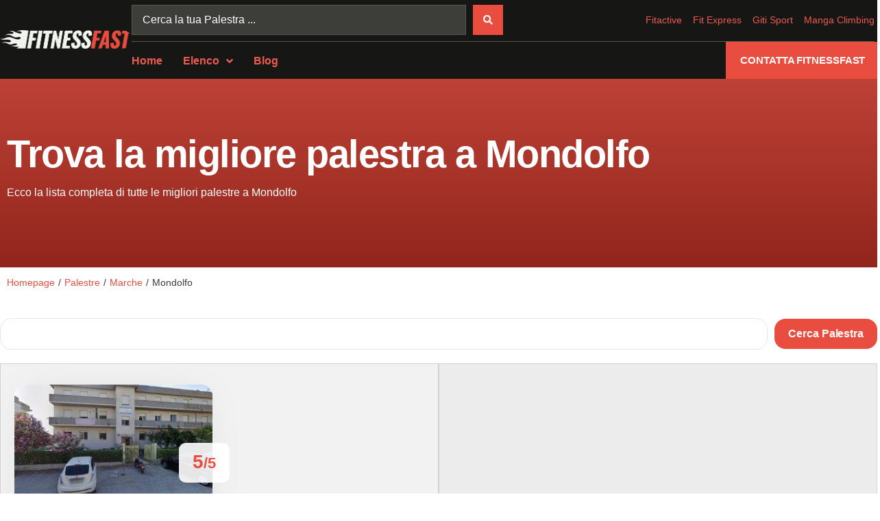

--- FILE ---
content_type: text/html; charset=UTF-8
request_url: https://fitnessfast.it/palestre/marche/mondolfo/
body_size: 31292
content:
<!doctype html>
<html lang="it-IT">
<head><meta charset="UTF-8"><script>if(navigator.userAgent.match(/MSIE|Internet Explorer/i)||navigator.userAgent.match(/Trident\/7\..*?rv:11/i)){var href=document.location.href;if(!href.match(/[?&]nowprocket/)){if(href.indexOf("?")==-1){if(href.indexOf("#")==-1){document.location.href=href+"?nowprocket=1"}else{document.location.href=href.replace("#","?nowprocket=1#")}}else{if(href.indexOf("#")==-1){document.location.href=href+"&nowprocket=1"}else{document.location.href=href.replace("#","&nowprocket=1#")}}}}</script><script>(()=>{class RocketLazyLoadScripts{constructor(){this.v="1.2.6",this.triggerEvents=["keydown","mousedown","mousemove","touchmove","touchstart","touchend","wheel"],this.userEventHandler=this.t.bind(this),this.touchStartHandler=this.i.bind(this),this.touchMoveHandler=this.o.bind(this),this.touchEndHandler=this.h.bind(this),this.clickHandler=this.u.bind(this),this.interceptedClicks=[],this.interceptedClickListeners=[],this.l(this),window.addEventListener("pageshow",(t=>{this.persisted=t.persisted,this.everythingLoaded&&this.m()})),this.CSPIssue=sessionStorage.getItem("rocketCSPIssue"),document.addEventListener("securitypolicyviolation",(t=>{this.CSPIssue||"script-src-elem"!==t.violatedDirective||"data"!==t.blockedURI||(this.CSPIssue=!0,sessionStorage.setItem("rocketCSPIssue",!0))})),document.addEventListener("DOMContentLoaded",(()=>{this.k()})),this.delayedScripts={normal:[],async:[],defer:[]},this.trash=[],this.allJQueries=[]}p(t){document.hidden?t.t():(this.triggerEvents.forEach((e=>window.addEventListener(e,t.userEventHandler,{passive:!0}))),window.addEventListener("touchstart",t.touchStartHandler,{passive:!0}),window.addEventListener("mousedown",t.touchStartHandler),document.addEventListener("visibilitychange",t.userEventHandler))}_(){this.triggerEvents.forEach((t=>window.removeEventListener(t,this.userEventHandler,{passive:!0}))),document.removeEventListener("visibilitychange",this.userEventHandler)}i(t){"HTML"!==t.target.tagName&&(window.addEventListener("touchend",this.touchEndHandler),window.addEventListener("mouseup",this.touchEndHandler),window.addEventListener("touchmove",this.touchMoveHandler,{passive:!0}),window.addEventListener("mousemove",this.touchMoveHandler),t.target.addEventListener("click",this.clickHandler),this.L(t.target,!0),this.S(t.target,"onclick","rocket-onclick"),this.C())}o(t){window.removeEventListener("touchend",this.touchEndHandler),window.removeEventListener("mouseup",this.touchEndHandler),window.removeEventListener("touchmove",this.touchMoveHandler,{passive:!0}),window.removeEventListener("mousemove",this.touchMoveHandler),t.target.removeEventListener("click",this.clickHandler),this.L(t.target,!1),this.S(t.target,"rocket-onclick","onclick"),this.M()}h(){window.removeEventListener("touchend",this.touchEndHandler),window.removeEventListener("mouseup",this.touchEndHandler),window.removeEventListener("touchmove",this.touchMoveHandler,{passive:!0}),window.removeEventListener("mousemove",this.touchMoveHandler)}u(t){t.target.removeEventListener("click",this.clickHandler),this.L(t.target,!1),this.S(t.target,"rocket-onclick","onclick"),this.interceptedClicks.push(t),t.preventDefault(),t.stopPropagation(),t.stopImmediatePropagation(),this.M()}O(){window.removeEventListener("touchstart",this.touchStartHandler,{passive:!0}),window.removeEventListener("mousedown",this.touchStartHandler),this.interceptedClicks.forEach((t=>{t.target.dispatchEvent(new MouseEvent("click",{view:t.view,bubbles:!0,cancelable:!0}))}))}l(t){EventTarget.prototype.addEventListenerWPRocketBase=EventTarget.prototype.addEventListener,EventTarget.prototype.addEventListener=function(e,i,o){"click"!==e||t.windowLoaded||i===t.clickHandler||t.interceptedClickListeners.push({target:this,func:i,options:o}),(this||window).addEventListenerWPRocketBase(e,i,o)}}L(t,e){this.interceptedClickListeners.forEach((i=>{i.target===t&&(e?t.removeEventListener("click",i.func,i.options):t.addEventListener("click",i.func,i.options))})),t.parentNode!==document.documentElement&&this.L(t.parentNode,e)}D(){return new Promise((t=>{this.P?this.M=t:t()}))}C(){this.P=!0}M(){this.P=!1}S(t,e,i){t.hasAttribute&&t.hasAttribute(e)&&(event.target.setAttribute(i,event.target.getAttribute(e)),event.target.removeAttribute(e))}t(){this._(this),"loading"===document.readyState?document.addEventListener("DOMContentLoaded",this.R.bind(this)):this.R()}k(){let t=[];document.querySelectorAll("script[type=rocketlazyloadscript][data-rocket-src]").forEach((e=>{let i=e.getAttribute("data-rocket-src");if(i&&!i.startsWith("data:")){0===i.indexOf("//")&&(i=location.protocol+i);try{const o=new URL(i).origin;o!==location.origin&&t.push({src:o,crossOrigin:e.crossOrigin||"module"===e.getAttribute("data-rocket-type")})}catch(t){}}})),t=[...new Map(t.map((t=>[JSON.stringify(t),t]))).values()],this.T(t,"preconnect")}async R(){this.lastBreath=Date.now(),this.j(this),this.F(this),this.I(),this.W(),this.q(),await this.A(this.delayedScripts.normal),await this.A(this.delayedScripts.defer),await this.A(this.delayedScripts.async);try{await this.U(),await this.H(this),await this.J()}catch(t){console.error(t)}window.dispatchEvent(new Event("rocket-allScriptsLoaded")),this.everythingLoaded=!0,this.D().then((()=>{this.O()})),this.N()}W(){document.querySelectorAll("script[type=rocketlazyloadscript]").forEach((t=>{t.hasAttribute("data-rocket-src")?t.hasAttribute("async")&&!1!==t.async?this.delayedScripts.async.push(t):t.hasAttribute("defer")&&!1!==t.defer||"module"===t.getAttribute("data-rocket-type")?this.delayedScripts.defer.push(t):this.delayedScripts.normal.push(t):this.delayedScripts.normal.push(t)}))}async B(t){if(await this.G(),!0!==t.noModule||!("noModule"in HTMLScriptElement.prototype))return new Promise((e=>{let i;function o(){(i||t).setAttribute("data-rocket-status","executed"),e()}try{if(navigator.userAgent.indexOf("Firefox/")>0||""===navigator.vendor||this.CSPIssue)i=document.createElement("script"),[...t.attributes].forEach((t=>{let e=t.nodeName;"type"!==e&&("data-rocket-type"===e&&(e="type"),"data-rocket-src"===e&&(e="src"),i.setAttribute(e,t.nodeValue))})),t.text&&(i.text=t.text),i.hasAttribute("src")?(i.addEventListener("load",o),i.addEventListener("error",(function(){i.setAttribute("data-rocket-status","failed-network"),e()})),setTimeout((()=>{i.isConnected||e()}),1)):(i.text=t.text,o()),t.parentNode.replaceChild(i,t);else{const i=t.getAttribute("data-rocket-type"),s=t.getAttribute("data-rocket-src");i?(t.type=i,t.removeAttribute("data-rocket-type")):t.removeAttribute("type"),t.addEventListener("load",o),t.addEventListener("error",(i=>{this.CSPIssue&&i.target.src.startsWith("data:")?(console.log("WPRocket: data-uri blocked by CSP -> fallback"),t.removeAttribute("src"),this.B(t).then(e)):(t.setAttribute("data-rocket-status","failed-network"),e())})),s?(t.removeAttribute("data-rocket-src"),t.src=s):t.src="data:text/javascript;base64,"+window.btoa(unescape(encodeURIComponent(t.text)))}}catch(i){t.setAttribute("data-rocket-status","failed-transform"),e()}}));t.setAttribute("data-rocket-status","skipped")}async A(t){const e=t.shift();return e&&e.isConnected?(await this.B(e),this.A(t)):Promise.resolve()}q(){this.T([...this.delayedScripts.normal,...this.delayedScripts.defer,...this.delayedScripts.async],"preload")}T(t,e){var i=document.createDocumentFragment();t.forEach((t=>{const o=t.getAttribute&&t.getAttribute("data-rocket-src")||t.src;if(o&&!o.startsWith("data:")){const s=document.createElement("link");s.href=o,s.rel=e,"preconnect"!==e&&(s.as="script"),t.getAttribute&&"module"===t.getAttribute("data-rocket-type")&&(s.crossOrigin=!0),t.crossOrigin&&(s.crossOrigin=t.crossOrigin),t.integrity&&(s.integrity=t.integrity),i.appendChild(s),this.trash.push(s)}})),document.head.appendChild(i)}j(t){let e={};function i(i,o){return e[o].eventsToRewrite.indexOf(i)>=0&&!t.everythingLoaded?"rocket-"+i:i}function o(t,o){!function(t){e[t]||(e[t]={originalFunctions:{add:t.addEventListener,remove:t.removeEventListener},eventsToRewrite:[]},t.addEventListener=function(){arguments[0]=i(arguments[0],t),e[t].originalFunctions.add.apply(t,arguments)},t.removeEventListener=function(){arguments[0]=i(arguments[0],t),e[t].originalFunctions.remove.apply(t,arguments)})}(t),e[t].eventsToRewrite.push(o)}function s(e,i){let o=e[i];e[i]=null,Object.defineProperty(e,i,{get:()=>o||function(){},set(s){t.everythingLoaded?o=s:e["rocket"+i]=o=s}})}o(document,"DOMContentLoaded"),o(window,"DOMContentLoaded"),o(window,"load"),o(window,"pageshow"),o(document,"readystatechange"),s(document,"onreadystatechange"),s(window,"onload"),s(window,"onpageshow");try{Object.defineProperty(document,"readyState",{get:()=>t.rocketReadyState,set(e){t.rocketReadyState=e},configurable:!0}),document.readyState="loading"}catch(t){console.log("WPRocket DJE readyState conflict, bypassing")}}F(t){let e;function i(e){return t.everythingLoaded?e:e.split(" ").map((t=>"load"===t||0===t.indexOf("load.")?"rocket-jquery-load":t)).join(" ")}function o(o){function s(t){const e=o.fn[t];o.fn[t]=o.fn.init.prototype[t]=function(){return this[0]===window&&("string"==typeof arguments[0]||arguments[0]instanceof String?arguments[0]=i(arguments[0]):"object"==typeof arguments[0]&&Object.keys(arguments[0]).forEach((t=>{const e=arguments[0][t];delete arguments[0][t],arguments[0][i(t)]=e}))),e.apply(this,arguments),this}}o&&o.fn&&!t.allJQueries.includes(o)&&(o.fn.ready=o.fn.init.prototype.ready=function(e){return t.domReadyFired?e.bind(document)(o):document.addEventListener("rocket-DOMContentLoaded",(()=>e.bind(document)(o))),o([])},s("on"),s("one"),t.allJQueries.push(o)),e=o}o(window.jQuery),Object.defineProperty(window,"jQuery",{get:()=>e,set(t){o(t)}})}async H(t){const e=document.querySelector("script[data-webpack]");e&&(await async function(){return new Promise((t=>{e.addEventListener("load",t),e.addEventListener("error",t)}))}(),await t.K(),await t.H(t))}async U(){this.domReadyFired=!0;try{document.readyState="interactive"}catch(t){}await this.G(),document.dispatchEvent(new Event("rocket-readystatechange")),await this.G(),document.rocketonreadystatechange&&document.rocketonreadystatechange(),await this.G(),document.dispatchEvent(new Event("rocket-DOMContentLoaded")),await this.G(),window.dispatchEvent(new Event("rocket-DOMContentLoaded"))}async J(){try{document.readyState="complete"}catch(t){}await this.G(),document.dispatchEvent(new Event("rocket-readystatechange")),await this.G(),document.rocketonreadystatechange&&document.rocketonreadystatechange(),await this.G(),window.dispatchEvent(new Event("rocket-load")),await this.G(),window.rocketonload&&window.rocketonload(),await this.G(),this.allJQueries.forEach((t=>t(window).trigger("rocket-jquery-load"))),await this.G();const t=new Event("rocket-pageshow");t.persisted=this.persisted,window.dispatchEvent(t),await this.G(),window.rocketonpageshow&&window.rocketonpageshow({persisted:this.persisted}),this.windowLoaded=!0}m(){document.onreadystatechange&&document.onreadystatechange(),window.onload&&window.onload(),window.onpageshow&&window.onpageshow({persisted:this.persisted})}I(){const t=new Map;document.write=document.writeln=function(e){const i=document.currentScript;i||console.error("WPRocket unable to document.write this: "+e);const o=document.createRange(),s=i.parentElement;let n=t.get(i);void 0===n&&(n=i.nextSibling,t.set(i,n));const c=document.createDocumentFragment();o.setStart(c,0),c.appendChild(o.createContextualFragment(e)),s.insertBefore(c,n)}}async G(){Date.now()-this.lastBreath>45&&(await this.K(),this.lastBreath=Date.now())}async K(){return document.hidden?new Promise((t=>setTimeout(t))):new Promise((t=>requestAnimationFrame(t)))}N(){this.trash.forEach((t=>t.remove()))}static run(){const t=new RocketLazyLoadScripts;t.p(t)}}RocketLazyLoadScripts.run()})();</script>
	
	<meta name="viewport" content="width=device-width, initial-scale=1">
	<link rel="profile" href="https://gmpg.org/xfn/11">
	<title>Mondolfo. Tutte le migliori palestre | FitnessFast</title>
<meta name="description" content="Mondolfo. Tutte le migliori palestre a Mondolfo. Qui trovi l'elenco completo di tutte le palestre di Mondolfo. Orari di apertura, indirizzi">
<meta name="robots" content="index, follow, max-snippet:-1, max-image-preview:large, max-video-preview:-1">
<link rel="canonical" href="https://fitnessfast.it/palestre/marche/mondolfo/">
<meta property="og:url" content="https://fitnessfast.it/palestre/marche/mondolfo/">
<meta property="og:site_name" content="FitnessFast">
<meta property="og:locale" content="it_IT">
<meta property="og:type" content="object">
<meta property="og:title" content="Mondolfo. Tutte le migliori palestre | FitnessFast">
<meta property="og:description" content="Mondolfo. Tutte le migliori palestre a Mondolfo. Qui trovi l&#039;elenco completo di tutte le palestre di Mondolfo. Orari di apertura, indirizzi">
<meta property="og:image" content="https://fitnessfast.it/wp-content/uploads/2022/03/cropped-favicon.png">
<meta property="og:image:secure_url" content="https://fitnessfast.it/wp-content/uploads/2022/03/cropped-favicon.png">
<meta property="og:image:width" content="512">
<meta property="og:image:height" content="512">
<meta name="twitter:card" content="summary">
<meta name="twitter:title" content="Mondolfo. Tutte le migliori palestre | FitnessFast">
<meta name="twitter:description" content="Mondolfo. Tutte le migliori palestre a Mondolfo. Qui trovi l&#039;elenco completo di tutte le palestre di Mondolfo. Orari di apertura, indirizzi">
<link rel="alternate" type="application/rss+xml" title="FitnessFast &raquo; Feed" href="https://fitnessfast.it/feed/" />
<link rel="alternate" type="application/rss+xml" title="FitnessFast &raquo; Feed dei commenti" href="https://fitnessfast.it/comments/feed/" />
<link rel="alternate" type="application/rss+xml" title="Feed FitnessFast &raquo; Mondolfo Categoria Unica" href="https://fitnessfast.it/palestre/marche/mondolfo/feed/" />
<link rel='stylesheet' id='hello-elementor-theme-style-css' href='https://fitnessfast.it/wp-content/themes/hello-elementor/theme.min.css?ver=3.1.1' media='all' />
<link data-minify="1" rel='stylesheet' id='jet-menu-hello-css' href='https://fitnessfast.it/wp-content/cache/min/1/wp-content/plugins/jet-menu/integration/themes/hello-elementor/assets/css/style.css?ver=1726840444' media='all' />
<style id='wp-emoji-styles-inline-css'>

	img.wp-smiley, img.emoji {
		display: inline !important;
		border: none !important;
		box-shadow: none !important;
		height: 1em !important;
		width: 1em !important;
		margin: 0 0.07em !important;
		vertical-align: -0.1em !important;
		background: none !important;
		padding: 0 !important;
	}
</style>
<link rel='stylesheet' id='wp-block-library-css' href='https://fitnessfast.it/wp-includes/css/dist/block-library/style.min.css?ver=6.6.1' media='all' />
<link data-minify="1" rel='stylesheet' id='jet-engine-frontend-css' href='https://fitnessfast.it/wp-content/cache/min/1/wp-content/plugins/jet-engine/assets/css/frontend.css?ver=1726840444' media='all' />
<style id='wpseopress-local-business-style-inline-css'>
span.wp-block-wpseopress-local-business-field{margin-right:8px}

</style>
<style id='classic-theme-styles-inline-css'>
/*! This file is auto-generated */
.wp-block-button__link{color:#fff;background-color:#32373c;border-radius:9999px;box-shadow:none;text-decoration:none;padding:calc(.667em + 2px) calc(1.333em + 2px);font-size:1.125em}.wp-block-file__button{background:#32373c;color:#fff;text-decoration:none}
</style>
<style id='global-styles-inline-css'>
:root{--wp--preset--aspect-ratio--square: 1;--wp--preset--aspect-ratio--4-3: 4/3;--wp--preset--aspect-ratio--3-4: 3/4;--wp--preset--aspect-ratio--3-2: 3/2;--wp--preset--aspect-ratio--2-3: 2/3;--wp--preset--aspect-ratio--16-9: 16/9;--wp--preset--aspect-ratio--9-16: 9/16;--wp--preset--color--black: #000000;--wp--preset--color--cyan-bluish-gray: #abb8c3;--wp--preset--color--white: #ffffff;--wp--preset--color--pale-pink: #f78da7;--wp--preset--color--vivid-red: #cf2e2e;--wp--preset--color--luminous-vivid-orange: #ff6900;--wp--preset--color--luminous-vivid-amber: #fcb900;--wp--preset--color--light-green-cyan: #7bdcb5;--wp--preset--color--vivid-green-cyan: #00d084;--wp--preset--color--pale-cyan-blue: #8ed1fc;--wp--preset--color--vivid-cyan-blue: #0693e3;--wp--preset--color--vivid-purple: #9b51e0;--wp--preset--gradient--vivid-cyan-blue-to-vivid-purple: linear-gradient(135deg,rgba(6,147,227,1) 0%,rgb(155,81,224) 100%);--wp--preset--gradient--light-green-cyan-to-vivid-green-cyan: linear-gradient(135deg,rgb(122,220,180) 0%,rgb(0,208,130) 100%);--wp--preset--gradient--luminous-vivid-amber-to-luminous-vivid-orange: linear-gradient(135deg,rgba(252,185,0,1) 0%,rgba(255,105,0,1) 100%);--wp--preset--gradient--luminous-vivid-orange-to-vivid-red: linear-gradient(135deg,rgba(255,105,0,1) 0%,rgb(207,46,46) 100%);--wp--preset--gradient--very-light-gray-to-cyan-bluish-gray: linear-gradient(135deg,rgb(238,238,238) 0%,rgb(169,184,195) 100%);--wp--preset--gradient--cool-to-warm-spectrum: linear-gradient(135deg,rgb(74,234,220) 0%,rgb(151,120,209) 20%,rgb(207,42,186) 40%,rgb(238,44,130) 60%,rgb(251,105,98) 80%,rgb(254,248,76) 100%);--wp--preset--gradient--blush-light-purple: linear-gradient(135deg,rgb(255,206,236) 0%,rgb(152,150,240) 100%);--wp--preset--gradient--blush-bordeaux: linear-gradient(135deg,rgb(254,205,165) 0%,rgb(254,45,45) 50%,rgb(107,0,62) 100%);--wp--preset--gradient--luminous-dusk: linear-gradient(135deg,rgb(255,203,112) 0%,rgb(199,81,192) 50%,rgb(65,88,208) 100%);--wp--preset--gradient--pale-ocean: linear-gradient(135deg,rgb(255,245,203) 0%,rgb(182,227,212) 50%,rgb(51,167,181) 100%);--wp--preset--gradient--electric-grass: linear-gradient(135deg,rgb(202,248,128) 0%,rgb(113,206,126) 100%);--wp--preset--gradient--midnight: linear-gradient(135deg,rgb(2,3,129) 0%,rgb(40,116,252) 100%);--wp--preset--font-size--small: 13px;--wp--preset--font-size--medium: 20px;--wp--preset--font-size--large: 36px;--wp--preset--font-size--x-large: 42px;--wp--preset--spacing--20: 0.44rem;--wp--preset--spacing--30: 0.67rem;--wp--preset--spacing--40: 1rem;--wp--preset--spacing--50: 1.5rem;--wp--preset--spacing--60: 2.25rem;--wp--preset--spacing--70: 3.38rem;--wp--preset--spacing--80: 5.06rem;--wp--preset--shadow--natural: 6px 6px 9px rgba(0, 0, 0, 0.2);--wp--preset--shadow--deep: 12px 12px 50px rgba(0, 0, 0, 0.4);--wp--preset--shadow--sharp: 6px 6px 0px rgba(0, 0, 0, 0.2);--wp--preset--shadow--outlined: 6px 6px 0px -3px rgba(255, 255, 255, 1), 6px 6px rgba(0, 0, 0, 1);--wp--preset--shadow--crisp: 6px 6px 0px rgba(0, 0, 0, 1);}:where(.is-layout-flex){gap: 0.5em;}:where(.is-layout-grid){gap: 0.5em;}body .is-layout-flex{display: flex;}.is-layout-flex{flex-wrap: wrap;align-items: center;}.is-layout-flex > :is(*, div){margin: 0;}body .is-layout-grid{display: grid;}.is-layout-grid > :is(*, div){margin: 0;}:where(.wp-block-columns.is-layout-flex){gap: 2em;}:where(.wp-block-columns.is-layout-grid){gap: 2em;}:where(.wp-block-post-template.is-layout-flex){gap: 1.25em;}:where(.wp-block-post-template.is-layout-grid){gap: 1.25em;}.has-black-color{color: var(--wp--preset--color--black) !important;}.has-cyan-bluish-gray-color{color: var(--wp--preset--color--cyan-bluish-gray) !important;}.has-white-color{color: var(--wp--preset--color--white) !important;}.has-pale-pink-color{color: var(--wp--preset--color--pale-pink) !important;}.has-vivid-red-color{color: var(--wp--preset--color--vivid-red) !important;}.has-luminous-vivid-orange-color{color: var(--wp--preset--color--luminous-vivid-orange) !important;}.has-luminous-vivid-amber-color{color: var(--wp--preset--color--luminous-vivid-amber) !important;}.has-light-green-cyan-color{color: var(--wp--preset--color--light-green-cyan) !important;}.has-vivid-green-cyan-color{color: var(--wp--preset--color--vivid-green-cyan) !important;}.has-pale-cyan-blue-color{color: var(--wp--preset--color--pale-cyan-blue) !important;}.has-vivid-cyan-blue-color{color: var(--wp--preset--color--vivid-cyan-blue) !important;}.has-vivid-purple-color{color: var(--wp--preset--color--vivid-purple) !important;}.has-black-background-color{background-color: var(--wp--preset--color--black) !important;}.has-cyan-bluish-gray-background-color{background-color: var(--wp--preset--color--cyan-bluish-gray) !important;}.has-white-background-color{background-color: var(--wp--preset--color--white) !important;}.has-pale-pink-background-color{background-color: var(--wp--preset--color--pale-pink) !important;}.has-vivid-red-background-color{background-color: var(--wp--preset--color--vivid-red) !important;}.has-luminous-vivid-orange-background-color{background-color: var(--wp--preset--color--luminous-vivid-orange) !important;}.has-luminous-vivid-amber-background-color{background-color: var(--wp--preset--color--luminous-vivid-amber) !important;}.has-light-green-cyan-background-color{background-color: var(--wp--preset--color--light-green-cyan) !important;}.has-vivid-green-cyan-background-color{background-color: var(--wp--preset--color--vivid-green-cyan) !important;}.has-pale-cyan-blue-background-color{background-color: var(--wp--preset--color--pale-cyan-blue) !important;}.has-vivid-cyan-blue-background-color{background-color: var(--wp--preset--color--vivid-cyan-blue) !important;}.has-vivid-purple-background-color{background-color: var(--wp--preset--color--vivid-purple) !important;}.has-black-border-color{border-color: var(--wp--preset--color--black) !important;}.has-cyan-bluish-gray-border-color{border-color: var(--wp--preset--color--cyan-bluish-gray) !important;}.has-white-border-color{border-color: var(--wp--preset--color--white) !important;}.has-pale-pink-border-color{border-color: var(--wp--preset--color--pale-pink) !important;}.has-vivid-red-border-color{border-color: var(--wp--preset--color--vivid-red) !important;}.has-luminous-vivid-orange-border-color{border-color: var(--wp--preset--color--luminous-vivid-orange) !important;}.has-luminous-vivid-amber-border-color{border-color: var(--wp--preset--color--luminous-vivid-amber) !important;}.has-light-green-cyan-border-color{border-color: var(--wp--preset--color--light-green-cyan) !important;}.has-vivid-green-cyan-border-color{border-color: var(--wp--preset--color--vivid-green-cyan) !important;}.has-pale-cyan-blue-border-color{border-color: var(--wp--preset--color--pale-cyan-blue) !important;}.has-vivid-cyan-blue-border-color{border-color: var(--wp--preset--color--vivid-cyan-blue) !important;}.has-vivid-purple-border-color{border-color: var(--wp--preset--color--vivid-purple) !important;}.has-vivid-cyan-blue-to-vivid-purple-gradient-background{background: var(--wp--preset--gradient--vivid-cyan-blue-to-vivid-purple) !important;}.has-light-green-cyan-to-vivid-green-cyan-gradient-background{background: var(--wp--preset--gradient--light-green-cyan-to-vivid-green-cyan) !important;}.has-luminous-vivid-amber-to-luminous-vivid-orange-gradient-background{background: var(--wp--preset--gradient--luminous-vivid-amber-to-luminous-vivid-orange) !important;}.has-luminous-vivid-orange-to-vivid-red-gradient-background{background: var(--wp--preset--gradient--luminous-vivid-orange-to-vivid-red) !important;}.has-very-light-gray-to-cyan-bluish-gray-gradient-background{background: var(--wp--preset--gradient--very-light-gray-to-cyan-bluish-gray) !important;}.has-cool-to-warm-spectrum-gradient-background{background: var(--wp--preset--gradient--cool-to-warm-spectrum) !important;}.has-blush-light-purple-gradient-background{background: var(--wp--preset--gradient--blush-light-purple) !important;}.has-blush-bordeaux-gradient-background{background: var(--wp--preset--gradient--blush-bordeaux) !important;}.has-luminous-dusk-gradient-background{background: var(--wp--preset--gradient--luminous-dusk) !important;}.has-pale-ocean-gradient-background{background: var(--wp--preset--gradient--pale-ocean) !important;}.has-electric-grass-gradient-background{background: var(--wp--preset--gradient--electric-grass) !important;}.has-midnight-gradient-background{background: var(--wp--preset--gradient--midnight) !important;}.has-small-font-size{font-size: var(--wp--preset--font-size--small) !important;}.has-medium-font-size{font-size: var(--wp--preset--font-size--medium) !important;}.has-large-font-size{font-size: var(--wp--preset--font-size--large) !important;}.has-x-large-font-size{font-size: var(--wp--preset--font-size--x-large) !important;}
:where(.wp-block-post-template.is-layout-flex){gap: 1.25em;}:where(.wp-block-post-template.is-layout-grid){gap: 1.25em;}
:where(.wp-block-columns.is-layout-flex){gap: 2em;}:where(.wp-block-columns.is-layout-grid){gap: 2em;}
:root :where(.wp-block-pullquote){font-size: 1.5em;line-height: 1.6;}
</style>
<link rel='stylesheet' id='hello-elementor-css' href='https://fitnessfast.it/wp-content/themes/hello-elementor/style.min.css?ver=3.1.1' media='all' />
<link rel='stylesheet' id='hello-elementor-header-footer-css' href='https://fitnessfast.it/wp-content/themes/hello-elementor/header-footer.min.css?ver=3.1.1' media='all' />
<link rel='stylesheet' id='elementor-frontend-css' href='https://fitnessfast.it/wp-content/plugins/elementor/assets/css/frontend-lite.min.css?ver=3.23.4' media='all' />
<link rel='stylesheet' id='elementor-post-36758-css' href='https://fitnessfast.it/wp-content/uploads/elementor/css/post-36758.css?ver=1724854055' media='all' />
<link data-minify="1" rel='stylesheet' id='font-awesome-all-css' href='https://fitnessfast.it/wp-content/cache/min/1/wp-content/plugins/jet-menu/assets/public/lib/font-awesome/css/all.min.css?ver=1726840444' media='all' />
<link rel='stylesheet' id='font-awesome-v4-shims-css' href='https://fitnessfast.it/wp-content/plugins/jet-menu/assets/public/lib/font-awesome/css/v4-shims.min.css?ver=5.12.0' media='all' />
<link data-minify="1" rel='stylesheet' id='jet-menu-public-styles-css' href='https://fitnessfast.it/wp-content/cache/min/1/wp-content/plugins/jet-menu/assets/public/css/public.css?ver=1726840444' media='all' />
<link rel='stylesheet' id='jet-blocks-css' href='https://fitnessfast.it/wp-content/uploads/elementor/css/custom-jet-blocks.css?ver=1.3.13' media='all' />
<link data-minify="1" rel='stylesheet' id='elementor-icons-css' href='https://fitnessfast.it/wp-content/cache/min/1/wp-content/plugins/elementor/assets/lib/eicons/css/elementor-icons.min.css?ver=1726840444' media='all' />
<link data-minify="1" rel='stylesheet' id='swiper-css' href='https://fitnessfast.it/wp-content/cache/min/1/wp-content/plugins/elementor/assets/lib/swiper/v8/css/swiper.min.css?ver=1726840444' media='all' />
<link rel='stylesheet' id='elementor-pro-css' href='https://fitnessfast.it/wp-content/plugins/elementor-pro/assets/css/frontend-lite.min.css?ver=3.21.1' media='all' />
<link rel='stylesheet' id='elementor-post-212786-css' href='https://fitnessfast.it/wp-content/uploads/elementor/css/post-212786.css?ver=1724854056' media='all' />
<link rel='stylesheet' id='elementor-post-102-css' href='https://fitnessfast.it/wp-content/uploads/elementor/css/post-102.css?ver=1724854056' media='all' />
<link rel='stylesheet' id='elementor-post-174046-css' href='https://fitnessfast.it/wp-content/uploads/elementor/css/post-174046.css?ver=1724854194' media='all' />
<link rel='stylesheet' id='elementor-post-155-css' href='https://fitnessfast.it/wp-content/uploads/elementor/css/post-155.css?ver=1724854057' media='all' />
<link rel='stylesheet' id='elementor-post-174040-css' href='https://fitnessfast.it/wp-content/uploads/elementor/css/post-174040.css?ver=1724854194' media='all' />
<link rel='stylesheet' id='hello-elementor-child-style-css' href='https://fitnessfast.it/wp-content/themes/hello-theme-child-master/style.css?ver=1.0.0' media='all' />
<link rel='stylesheet' id='jquery-chosen-css' href='https://fitnessfast.it/wp-content/plugins/jet-search/assets/lib/chosen/chosen.min.css?ver=1.8.7' media='all' />
<link data-minify="1" rel='stylesheet' id='jet-search-css' href='https://fitnessfast.it/wp-content/cache/min/1/wp-content/plugins/jet-search/assets/css/jet-search.css?ver=1726840444' media='all' />
<link rel='stylesheet' id='elementor-icons-shared-0-css' href='https://fitnessfast.it/wp-content/plugins/elementor/assets/lib/font-awesome/css/fontawesome.min.css?ver=5.15.3' media='all' />
<link data-minify="1" rel='stylesheet' id='elementor-icons-fa-solid-css' href='https://fitnessfast.it/wp-content/cache/min/1/wp-content/plugins/elementor/assets/lib/font-awesome/css/solid.min.css?ver=1726840444' media='all' />
<link data-minify="1" rel='stylesheet' id='elementor-icons-fa-regular-css' href='https://fitnessfast.it/wp-content/cache/min/1/wp-content/plugins/elementor/assets/lib/font-awesome/css/regular.min.css?ver=1726840444' media='all' />
<script src="https://fitnessfast.it/wp-includes/js/jquery/jquery.min.js?ver=3.7.1" id="jquery-core-js" data-rocket-defer defer></script>
<script src="https://fitnessfast.it/wp-includes/js/jquery/jquery-migrate.min.js?ver=3.4.1" id="jquery-migrate-js" data-rocket-defer defer></script>
<script type="rocketlazyloadscript" data-rocket-src="https://fitnessfast.it/wp-includes/js/imagesloaded.min.js?ver=6.6.1" id="imagesLoaded-js" data-rocket-defer defer></script>
<link rel="https://api.w.org/" href="https://fitnessfast.it/wp-json/" /><link rel="alternate" title="JSON" type="application/json" href="https://fitnessfast.it/wp-json/wp/v2/categoria-unica/35273" /><link rel="EditURI" type="application/rsd+xml" title="RSD" href="https://fitnessfast.it/xmlrpc.php?rsd" />
<meta name="generator" content="WordPress 6.6.1" />
<meta name="generator" content="Elementor 3.23.4; features: e_optimized_css_loading, additional_custom_breakpoints, e_lazyload; settings: css_print_method-external, google_font-enabled, font_display-auto">
<meta name="seodity-site-verification" content="seodity-site-verification-b8b1216c2d2b401fb6498cf54eac2991" /><!-- TRUENDO Privacy Center -->
<script type="rocketlazyloadscript" data-minify="1" id="truendoAutoBlock" data-rocket-type="text/javascript" data-rocket-src="https://fitnessfast.it/wp-content/cache/min/1/pc/truendo_cmp.pid.js?ver=1726840444" data-siteid="02937126-4bcd-4c4a-91eb-742cd854d6ba" data-rocket-defer defer></script>
<!-- End TRUENDO Privacy Center -->
<meta name="google-adsense-account" content="ca-pub-5113972040779123">
<!-- Google Tag Manager -->
<script type="rocketlazyloadscript">(function(w,d,s,l,i){w[l]=w[l]||[];w[l].push({'gtm.start':
new Date().getTime(),event:'gtm.js'});var f=d.getElementsByTagName(s)[0],
j=d.createElement(s),dl=l!='dataLayer'?'&l='+l:'';j.async=true;j.src=
'https://www.googletagmanager.com/gtm.js?id='+i+dl;f.parentNode.insertBefore(j,f);
})(window,document,'script','dataLayer','GTM-KMZVPCJ');</script>
<!-- End Google Tag Manager -->
<script type="rocketlazyloadscript" async data-rocket-src="https://pagead2.googlesyndication.com/pagead/js/adsbygoogle.js?client=ca-pub-5113972040779123"
     crossorigin="anonymous"></script>
			<style>
				.e-con.e-parent:nth-of-type(n+4):not(.e-lazyloaded):not(.e-no-lazyload),
				.e-con.e-parent:nth-of-type(n+4):not(.e-lazyloaded):not(.e-no-lazyload) * {
					background-image: none !important;
				}
				@media screen and (max-height: 1024px) {
					.e-con.e-parent:nth-of-type(n+3):not(.e-lazyloaded):not(.e-no-lazyload),
					.e-con.e-parent:nth-of-type(n+3):not(.e-lazyloaded):not(.e-no-lazyload) * {
						background-image: none !important;
					}
				}
				@media screen and (max-height: 640px) {
					.e-con.e-parent:nth-of-type(n+2):not(.e-lazyloaded):not(.e-no-lazyload),
					.e-con.e-parent:nth-of-type(n+2):not(.e-lazyloaded):not(.e-no-lazyload) * {
						background-image: none !important;
					}
				}
			</style>
			<link rel="icon" href="https://fitnessfast.it/wp-content/uploads/2022/03/cropped-favicon-32x32.png" sizes="32x32" />
<link rel="icon" href="https://fitnessfast.it/wp-content/uploads/2022/03/cropped-favicon-192x192.png" sizes="192x192" />
<link rel="apple-touch-icon" href="https://fitnessfast.it/wp-content/uploads/2022/03/cropped-favicon-180x180.png" />
<meta name="msapplication-TileImage" content="https://fitnessfast.it/wp-content/uploads/2022/03/cropped-favicon-270x270.png" />
<script type="application/ld+json">{
    "@context": "https://schema.org",
    "@type": "ItemList",
    "name": "Palestre a Mondolfo",
    "description": "Elenco delle migliori palestre a Mondolfo con informazioni dettagliate sui servizi offerti",
    "itemListElement": [
        {
            "@type": "ListItem",
            "position": 1,
            "item": {
                "@type": "GymExercise",
                "name": "Associazione Sportiva Dilettantistica Body Center",
                "url": "https://fitnessfast.it/associazione-sportiva-dilettantistica-body-center-via-piemonte-mondolfo/",
                "image": "https://fitnessfast.it/wp-content/uploads/2022/03/Associazione-Sportiva-Dilettantistica-Body-Center-Mondolfo.jpeg",
                "description": "Associazione Sportiva Dilettantistica Body Center \u00e8 una Palestra che si trova a Via Piemonte, 61035, Mondolfo, Pesaro e Urbino, Marche. Puoi anche leggere le recensioni dei clienti di Associazione Sportiva&hellip;",
                "telephone": null,
                "address": {
                    "@type": "PostalAddress",
                    "streetAddress": "",
                    "addressLocality": "Mondolfo"
                },
                "openingHours": null,
                "aggregateRating": null,
                "priceRange": null,
                "amenityFeature": [
                    {
                        "@type": "LocationFeatureSpecification",
                        "name": "Attrezzature",
                        "value": null
                    },
                    {
                        "@type": "LocationFeatureSpecification",
                        "name": "Classi",
                        "value": null
                    }
                ]
            }
        }
    ]
}</script></head>
<body class="archive tax-categoria-unica term-mondolfo term-35273 jet-desktop-menu-active elementor-default elementor-template-full-width elementor-kit-36758 elementor-page-174046">

<!-- Google Tag Manager (noscript) -->
<noscript><iframe src="https://www.googletagmanager.com/ns.html?id=GTM-KMZVPCJ"
height="0" width="0" style="display:none;visibility:hidden"></iframe></noscript>
<!-- End Google Tag Manager (noscript) -->

<a class="skip-link screen-reader-text" href="#content">Vai al contenuto</a>

		<div data-elementor-type="header" data-elementor-id="212786" class="elementor elementor-212786 elementor-location-header" data-elementor-post-type="elementor_library">
					<section class="elementor-section elementor-top-section elementor-element elementor-element-34d1a368 elementor-section-content-middle elementor-hidden-mobile elementor-section-full_width elementor-section-height-default elementor-section-height-default" data-id="34d1a368" data-element_type="section" data-settings="{&quot;background_background&quot;:&quot;classic&quot;}">
						<div class="elementor-container elementor-column-gap-no">
					<div class="elementor-column elementor-col-33 elementor-top-column elementor-element elementor-element-77928053" data-id="77928053" data-element_type="column">
			<div class="elementor-widget-wrap elementor-element-populated">
						<div class="elementor-element elementor-element-25b31c67 elementor-widget elementor-widget-image" data-id="25b31c67" data-element_type="widget" data-widget_type="image.default">
				<div class="elementor-widget-container">
			<style>/*! elementor - v3.23.0 - 05-08-2024 */
.elementor-widget-image{text-align:center}.elementor-widget-image a{display:inline-block}.elementor-widget-image a img[src$=".svg"]{width:48px}.elementor-widget-image img{vertical-align:middle;display:inline-block}</style>											<a href="https://fitnessfast.it">
							<img width="790" height="108" src="https://fitnessfast.it/wp-content/uploads/2024/02/logo-fitnessfast.png" class="attachment-large size-large wp-image-212787" alt="" srcset="https://fitnessfast.it/wp-content/uploads/2024/02/logo-fitnessfast.png 790w, https://fitnessfast.it/wp-content/uploads/2024/02/logo-fitnessfast-300x41.png 300w, https://fitnessfast.it/wp-content/uploads/2024/02/logo-fitnessfast-768x105.png 768w" sizes="(max-width: 790px) 100vw, 790px" />								</a>
													</div>
				</div>
					</div>
		</div>
				<div class="elementor-column elementor-col-66 elementor-top-column elementor-element elementor-element-12b0e11c" data-id="12b0e11c" data-element_type="column">
			<div class="elementor-widget-wrap elementor-element-populated">
						<section class="elementor-section elementor-inner-section elementor-element elementor-element-5903db5f elementor-section-full_width elementor-section-content-middle elementor-section-height-default elementor-section-height-default" data-id="5903db5f" data-element_type="section">
						<div class="elementor-container elementor-column-gap-no">
					<div class="elementor-column elementor-col-50 elementor-inner-column elementor-element elementor-element-30f749e8" data-id="30f749e8" data-element_type="column">
			<div class="elementor-widget-wrap elementor-element-populated">
						<div class="elementor-element elementor-element-6edcd546 elementor-widget elementor-widget-jet-ajax-search" data-id="6edcd546" data-element_type="widget" data-settings="{&quot;results_area_columns&quot;:1}" data-widget_type="jet-ajax-search.default">
				<div class="elementor-widget-container">
			<div class="elementor-jet-ajax-search jet-search">
	<div class="jet_search_listing_grid_hidden_template" style="display: none;">
			</div>

<div class="jet-ajax-search jet-ajax-search--mobile-skin" data-settings="{&quot;symbols_for_start_searching&quot;:2,&quot;search_by_empty_value&quot;:&quot;&quot;,&quot;submit_on_enter&quot;:&quot;&quot;,&quot;search_source&quot;:[&quot;listings&quot;],&quot;search_logging&quot;:&quot;&quot;,&quot;search_results_url&quot;:&quot;&quot;,&quot;search_taxonomy&quot;:&quot;&quot;,&quot;include_terms_ids&quot;:[],&quot;exclude_terms_ids&quot;:[],&quot;exclude_posts_ids&quot;:[],&quot;custom_fields_source&quot;:&quot;&quot;,&quot;limit_query&quot;:5,&quot;limit_query_tablet&quot;:&quot;&quot;,&quot;limit_query_mobile&quot;:&quot;&quot;,&quot;limit_query_in_result_area&quot;:25,&quot;results_order_by&quot;:&quot;relevance&quot;,&quot;results_order&quot;:&quot;asc&quot;,&quot;sentence&quot;:&quot;&quot;,&quot;search_in_taxonomy&quot;:&quot;&quot;,&quot;search_in_taxonomy_source&quot;:&quot;&quot;,&quot;results_area_width_by&quot;:&quot;form&quot;,&quot;results_area_custom_width&quot;:&quot;&quot;,&quot;results_area_custom_position&quot;:&quot;&quot;,&quot;results_area_columns&quot;:1,&quot;results_area_columns_tablet&quot;:&quot;&quot;,&quot;results_area_columns_mobile&quot;:&quot;&quot;,&quot;results_area_columns_mobile_portrait&quot;:&quot;&quot;,&quot;thumbnail_visible&quot;:&quot;&quot;,&quot;thumbnail_size&quot;:&quot;&quot;,&quot;thumbnail_placeholder&quot;:&quot;&quot;,&quot;post_content_source&quot;:&quot;content&quot;,&quot;post_content_custom_field_key&quot;:&quot;&quot;,&quot;post_content_length&quot;:30,&quot;show_product_price&quot;:&quot;&quot;,&quot;show_product_rating&quot;:&quot;&quot;,&quot;show_add_to_cart&quot;:&quot;&quot;,&quot;show_result_new_tab&quot;:&quot;&quot;,&quot;highlight_searched_text&quot;:&quot;&quot;,&quot;listing_id&quot;:&quot;&quot;,&quot;bullet_pagination&quot;:&quot;&quot;,&quot;number_pagination&quot;:&quot;&quot;,&quot;navigation_arrows&quot;:&quot;in_header&quot;,&quot;navigation_arrows_type&quot;:&quot;angle&quot;,&quot;show_title_related_meta&quot;:&quot;&quot;,&quot;meta_title_related_position&quot;:&quot;&quot;,&quot;title_related_meta&quot;:&quot;&quot;,&quot;show_content_related_meta&quot;:&quot;&quot;,&quot;meta_content_related_position&quot;:&quot;&quot;,&quot;content_related_meta&quot;:&quot;&quot;,&quot;negative_search&quot;:&quot;Siamo spiacenti, ma non c&#039;\u00e8 nulla che corrisponda ai termini di ricerca.&quot;,&quot;server_error&quot;:&quot;Siamo spiacenti, ma non siamo in grado di gestire la sua richiesta di ricerca. Per favore, riprovi pi\u00f9 tardi!&quot;,&quot;show_search_suggestions&quot;:&quot;&quot;,&quot;search_suggestions_position&quot;:&quot;&quot;,&quot;search_suggestions_source&quot;:&quot;&quot;,&quot;search_suggestions_limits&quot;:&quot;&quot;,&quot;search_suggestions_item_title_length&quot;:&quot;&quot;,&quot;search_source_terms&quot;:&quot;&quot;,&quot;search_source_terms_title&quot;:&quot;&quot;,&quot;search_source_terms_icon&quot;:&quot;&quot;,&quot;search_source_terms_limit&quot;:&quot;&quot;,&quot;search_source_terms_listing_id&quot;:&quot;&quot;,&quot;search_source_terms_taxonomy&quot;:&quot;&quot;,&quot;search_source_users&quot;:&quot;&quot;,&quot;search_source_users_title&quot;:&quot;&quot;,&quot;search_source_users_icon&quot;:&quot;&quot;,&quot;search_source_users_limit&quot;:&quot;&quot;,&quot;search_source_users_listing_id&quot;:&quot;&quot;}">
<form class="jet-ajax-search__form" method="get" action="https://fitnessfast.it/" role="search" target="">
	<div class="jet-ajax-search__fields-holder">
		<div class="jet-ajax-search__field-wrapper">
			<label for="search-input-6edcd546" class="screen-reader-text">Search ...</label>
						<input id="search-input-6edcd546" class="jet-ajax-search__field" type="search" placeholder="Cerca la tua Palestra ..." value="" name="s" autocomplete="off" />
							<input type="hidden" value="{&quot;search_source&quot;:&quot;listings&quot;}" name="jet_ajax_search_settings" />
						
					</div>
			</div>
	
<button class="jet-ajax-search__submit" type="submit" aria-label="Search submit"><span class="jet-ajax-search__submit-icon jet-ajax-search-icon"><i aria-hidden="true" class="fas fa-search"></i></span></button>
</form>

<div class="jet-ajax-search__results-area" >
	<div class="jet-ajax-search__results-holder">
					<div class="jet-ajax-search__results-header">
				
<button class="jet-ajax-search__results-count"><span></span> Risultati</button>
				<div class="jet-ajax-search__navigation-holder"></div>
			</div>
						<div class="jet-ajax-search__results-list results-area-col-desk-1 results-area-col-tablet- results-area-col-mobile- results-area-col-mobile-portrait-1" >
						<div class="jet-ajax-search__results-list-inner"></div>
					</div>
					<div class="jet-ajax-search__results-footer">
				<button class="jet-ajax-search__full-results">Vedi tutti i risultati</button>				<div class="jet-ajax-search__navigation-holder"></div>
			</div>
			</div>
	<div class="jet-ajax-search__message"></div>
	
<div class="jet-ajax-search__spinner-holder">
	<div class="jet-ajax-search__spinner">
		<div class="rect rect-1"></div>
		<div class="rect rect-2"></div>
		<div class="rect rect-3"></div>
		<div class="rect rect-4"></div>
		<div class="rect rect-5"></div>
	</div>
</div>
</div>
</div>
</div>		</div>
				</div>
					</div>
		</div>
				<div class="elementor-column elementor-col-50 elementor-inner-column elementor-element elementor-element-4ef7f22b" data-id="4ef7f22b" data-element_type="column">
			<div class="elementor-widget-wrap elementor-element-populated">
						<div class="elementor-element elementor-element-06d81ae elementor-icon-list--layout-inline elementor-align-right elementor-list-item-link-full_width elementor-widget elementor-widget-icon-list" data-id="06d81ae" data-element_type="widget" data-widget_type="icon-list.default">
				<div class="elementor-widget-container">
			<link rel="stylesheet" href="https://fitnessfast.it/wp-content/plugins/elementor/assets/css/widget-icon-list.min.css">		<ul class="elementor-icon-list-items elementor-inline-items">
							<li class="elementor-icon-list-item elementor-inline-item">
											<a href="https://fitnessfast.it/fitactive-magenta-str-robecco-magenta/">

											<span class="elementor-icon-list-text">Fitactive</span>
											</a>
									</li>
								<li class="elementor-icon-list-item elementor-inline-item">
											<a href="https://fitnessfast.it/fit-express-cesena-via-alberto-ascari-cesena/">

											<span class="elementor-icon-list-text">Fit Express</span>
											</a>
									</li>
								<li class="elementor-icon-list-item elementor-inline-item">
											<a href="https://fitnessfast.it/giti-sport-via-peschiera-moncalieri" title="Giti Sport">

											<span class="elementor-icon-list-text">Giti Sport</span>
											</a>
									</li>
								<li class="elementor-icon-list-item elementor-inline-item">
											<a href="https://fitnessfast.it/manga-climbing-via-privata-giovanni-livraghi-milano/">

											<span class="elementor-icon-list-text">Manga Climbing</span>
											</a>
									</li>
						</ul>
				</div>
				</div>
					</div>
		</div>
					</div>
		</section>
				<div class="elementor-element elementor-element-44cf801f elementor-widget-divider--view-line elementor-widget elementor-widget-divider" data-id="44cf801f" data-element_type="widget" data-widget_type="divider.default">
				<div class="elementor-widget-container">
			<style>/*! elementor - v3.23.0 - 05-08-2024 */
.elementor-widget-divider{--divider-border-style:none;--divider-border-width:1px;--divider-color:#0c0d0e;--divider-icon-size:20px;--divider-element-spacing:10px;--divider-pattern-height:24px;--divider-pattern-size:20px;--divider-pattern-url:none;--divider-pattern-repeat:repeat-x}.elementor-widget-divider .elementor-divider{display:flex}.elementor-widget-divider .elementor-divider__text{font-size:15px;line-height:1;max-width:95%}.elementor-widget-divider .elementor-divider__element{margin:0 var(--divider-element-spacing);flex-shrink:0}.elementor-widget-divider .elementor-icon{font-size:var(--divider-icon-size)}.elementor-widget-divider .elementor-divider-separator{display:flex;margin:0;direction:ltr}.elementor-widget-divider--view-line_icon .elementor-divider-separator,.elementor-widget-divider--view-line_text .elementor-divider-separator{align-items:center}.elementor-widget-divider--view-line_icon .elementor-divider-separator:after,.elementor-widget-divider--view-line_icon .elementor-divider-separator:before,.elementor-widget-divider--view-line_text .elementor-divider-separator:after,.elementor-widget-divider--view-line_text .elementor-divider-separator:before{display:block;content:"";border-block-end:0;flex-grow:1;border-block-start:var(--divider-border-width) var(--divider-border-style) var(--divider-color)}.elementor-widget-divider--element-align-left .elementor-divider .elementor-divider-separator>.elementor-divider__svg:first-of-type{flex-grow:0;flex-shrink:100}.elementor-widget-divider--element-align-left .elementor-divider-separator:before{content:none}.elementor-widget-divider--element-align-left .elementor-divider__element{margin-left:0}.elementor-widget-divider--element-align-right .elementor-divider .elementor-divider-separator>.elementor-divider__svg:last-of-type{flex-grow:0;flex-shrink:100}.elementor-widget-divider--element-align-right .elementor-divider-separator:after{content:none}.elementor-widget-divider--element-align-right .elementor-divider__element{margin-right:0}.elementor-widget-divider--element-align-start .elementor-divider .elementor-divider-separator>.elementor-divider__svg:first-of-type{flex-grow:0;flex-shrink:100}.elementor-widget-divider--element-align-start .elementor-divider-separator:before{content:none}.elementor-widget-divider--element-align-start .elementor-divider__element{margin-inline-start:0}.elementor-widget-divider--element-align-end .elementor-divider .elementor-divider-separator>.elementor-divider__svg:last-of-type{flex-grow:0;flex-shrink:100}.elementor-widget-divider--element-align-end .elementor-divider-separator:after{content:none}.elementor-widget-divider--element-align-end .elementor-divider__element{margin-inline-end:0}.elementor-widget-divider:not(.elementor-widget-divider--view-line_text):not(.elementor-widget-divider--view-line_icon) .elementor-divider-separator{border-block-start:var(--divider-border-width) var(--divider-border-style) var(--divider-color)}.elementor-widget-divider--separator-type-pattern{--divider-border-style:none}.elementor-widget-divider--separator-type-pattern.elementor-widget-divider--view-line .elementor-divider-separator,.elementor-widget-divider--separator-type-pattern:not(.elementor-widget-divider--view-line) .elementor-divider-separator:after,.elementor-widget-divider--separator-type-pattern:not(.elementor-widget-divider--view-line) .elementor-divider-separator:before,.elementor-widget-divider--separator-type-pattern:not([class*=elementor-widget-divider--view]) .elementor-divider-separator{width:100%;min-height:var(--divider-pattern-height);-webkit-mask-size:var(--divider-pattern-size) 100%;mask-size:var(--divider-pattern-size) 100%;-webkit-mask-repeat:var(--divider-pattern-repeat);mask-repeat:var(--divider-pattern-repeat);background-color:var(--divider-color);-webkit-mask-image:var(--divider-pattern-url);mask-image:var(--divider-pattern-url)}.elementor-widget-divider--no-spacing{--divider-pattern-size:auto}.elementor-widget-divider--bg-round{--divider-pattern-repeat:round}.rtl .elementor-widget-divider .elementor-divider__text{direction:rtl}.e-con-inner>.elementor-widget-divider,.e-con>.elementor-widget-divider{width:var(--container-widget-width,100%);--flex-grow:var(--container-widget-flex-grow)}</style>		<div class="elementor-divider">
			<span class="elementor-divider-separator">
						</span>
		</div>
				</div>
				</div>
				<section class="elementor-section elementor-inner-section elementor-element elementor-element-4e5d6259 elementor-section-content-middle elementor-section-full_width elementor-section-height-default elementor-section-height-default" data-id="4e5d6259" data-element_type="section">
						<div class="elementor-container elementor-column-gap-no">
					<div class="elementor-column elementor-col-50 elementor-inner-column elementor-element elementor-element-220924c" data-id="220924c" data-element_type="column">
			<div class="elementor-widget-wrap elementor-element-populated">
						<div class="elementor-element elementor-element-530bf3a5 elementor-widget elementor-widget-jet-mega-menu" data-id="530bf3a5" data-element_type="widget" data-widget_type="jet-mega-menu.default">
				<div class="elementor-widget-container">
			<div class="menu-menu-istituzionale-container"><div class="jet-menu-container"><div class="jet-menu-inner"><ul class="jet-menu jet-menu--animation-type-fade jet-menu--roll-up"><li id="jet-menu-item-212789" class="jet-menu-item jet-menu-item-type-post_type jet-menu-item-object-page jet-menu-item-home jet-has-roll-up jet-simple-menu-item jet-regular-item jet-menu-item-212789"><a href="https://fitnessfast.it/" class="top-level-link"><div class="jet-menu-item-wrapper"><div class="jet-menu-title">Home</div></div></a></li>
<li id="jet-menu-item-212800" class="jet-menu-item jet-menu-item-type-post_type jet-menu-item-object-page jet-has-roll-up jet-mega-menu-item jet-regular-item jet-menu-item-has-children jet-menu-item-212800"><a href="https://fitnessfast.it/elenco/" class="top-level-link"><div class="jet-menu-item-wrapper"><div class="jet-menu-title">Elenco</div><i class="jet-dropdown-arrow fa fa-angle-down"></i></div></a><div class="jet-sub-mega-menu" data-template-id="212801">		<div data-elementor-type="wp-post" data-elementor-id="212801" class="elementor elementor-212801" data-elementor-post-type="jet-menu">
						<section class="elementor-section elementor-top-section elementor-element elementor-element-dc0c902 elementor-section-content-middle elementor-section-boxed elementor-section-height-default elementor-section-height-default" data-id="dc0c902" data-element_type="section" data-settings="{&quot;background_background&quot;:&quot;classic&quot;}">
						<div class="elementor-container elementor-column-gap-default">
					<div class="elementor-column elementor-col-100 elementor-top-column elementor-element elementor-element-fa9fdd7" data-id="fa9fdd7" data-element_type="column">
			<div class="elementor-widget-wrap elementor-element-populated">
						<section class="elementor-section elementor-inner-section elementor-element elementor-element-91fb496 elementor-section-content-middle elementor-section-boxed elementor-section-height-default elementor-section-height-default" data-id="91fb496" data-element_type="section">
						<div class="elementor-container elementor-column-gap-default">
					<div class="elementor-column elementor-col-25 elementor-inner-column elementor-element elementor-element-cd628b4" data-id="cd628b4" data-element_type="column">
			<div class="elementor-widget-wrap elementor-element-populated">
						<div class="elementor-element elementor-element-a8b097e elementor-icon-list--layout-traditional elementor-list-item-link-full_width elementor-widget elementor-widget-icon-list" data-id="a8b097e" data-element_type="widget" data-widget_type="icon-list.default">
				<div class="elementor-widget-container">
					<ul class="elementor-icon-list-items">
							<li class="elementor-icon-list-item">
											<a href="https://fitnessfast.it/palestre/abruzzo/">

											<span class="elementor-icon-list-text">Abruzzo</span>
											</a>
									</li>
								<li class="elementor-icon-list-item">
											<a href="https://fitnessfast.it/palestre/basilicata/">

											<span class="elementor-icon-list-text">Basilicata</span>
											</a>
									</li>
								<li class="elementor-icon-list-item">
											<a href="https://fitnessfast.it/palestre/calabria/">

											<span class="elementor-icon-list-text">Calabria</span>
											</a>
									</li>
								<li class="elementor-icon-list-item">
											<a href="https://fitnessfast.it/palestre/campania/">

											<span class="elementor-icon-list-text">Campania</span>
											</a>
									</li>
								<li class="elementor-icon-list-item">
											<a href="https://fitnessfast.it/palestre/emilia-romagna/">

											<span class="elementor-icon-list-text">Emilia-Romagna</span>
											</a>
									</li>
						</ul>
				</div>
				</div>
					</div>
		</div>
				<div class="elementor-column elementor-col-25 elementor-inner-column elementor-element elementor-element-796af43" data-id="796af43" data-element_type="column">
			<div class="elementor-widget-wrap elementor-element-populated">
						<div class="elementor-element elementor-element-b964fcd elementor-icon-list--layout-traditional elementor-list-item-link-full_width elementor-widget elementor-widget-icon-list" data-id="b964fcd" data-element_type="widget" data-widget_type="icon-list.default">
				<div class="elementor-widget-container">
					<ul class="elementor-icon-list-items">
							<li class="elementor-icon-list-item">
											<a href="https://fitnessfast.it/palestre/friuli-venezia-giulia/">

											<span class="elementor-icon-list-text">Friuli-Venezia Giulia</span>
											</a>
									</li>
								<li class="elementor-icon-list-item">
											<a href="https://fitnessfast.it/palestre/lazio/">

											<span class="elementor-icon-list-text">Lazio</span>
											</a>
									</li>
								<li class="elementor-icon-list-item">
											<a href="https://fitnessfast.it/palestre/liguria/">

											<span class="elementor-icon-list-text">Liguria</span>
											</a>
									</li>
								<li class="elementor-icon-list-item">
											<a href="https://fitnessfast.it/palestre/lombardia/">

											<span class="elementor-icon-list-text">Lombardia</span>
											</a>
									</li>
								<li class="elementor-icon-list-item">
											<a href="https://fitnessfast.it/palestre/marche/">

											<span class="elementor-icon-list-text">Marche</span>
											</a>
									</li>
						</ul>
				</div>
				</div>
					</div>
		</div>
				<div class="elementor-column elementor-col-25 elementor-inner-column elementor-element elementor-element-97036aa" data-id="97036aa" data-element_type="column">
			<div class="elementor-widget-wrap elementor-element-populated">
						<div class="elementor-element elementor-element-d2f803f elementor-icon-list--layout-traditional elementor-list-item-link-full_width elementor-widget elementor-widget-icon-list" data-id="d2f803f" data-element_type="widget" data-widget_type="icon-list.default">
				<div class="elementor-widget-container">
					<ul class="elementor-icon-list-items">
							<li class="elementor-icon-list-item">
											<a href="https://fitnessfast.it/palestre/molise/">

											<span class="elementor-icon-list-text">Molise</span>
											</a>
									</li>
								<li class="elementor-icon-list-item">
											<a href="https://fitnessfast.it/palestre/piemonte/">

											<span class="elementor-icon-list-text">Piemonte</span>
											</a>
									</li>
								<li class="elementor-icon-list-item">
											<a href="https://fitnessfast.it/palestre/puglia/">

											<span class="elementor-icon-list-text">Puglia</span>
											</a>
									</li>
								<li class="elementor-icon-list-item">
											<a href="https://fitnessfast.it/palestre/sardegna/">

											<span class="elementor-icon-list-text">Sardegna</span>
											</a>
									</li>
								<li class="elementor-icon-list-item">
											<a href="https://fitnessfast.it/palestre/sicilia/">

											<span class="elementor-icon-list-text">Sicilia</span>
											</a>
									</li>
						</ul>
				</div>
				</div>
					</div>
		</div>
				<div class="elementor-column elementor-col-25 elementor-inner-column elementor-element elementor-element-0d3fec9" data-id="0d3fec9" data-element_type="column">
			<div class="elementor-widget-wrap elementor-element-populated">
						<div class="elementor-element elementor-element-9a0afa8 elementor-icon-list--layout-traditional elementor-list-item-link-full_width elementor-widget elementor-widget-icon-list" data-id="9a0afa8" data-element_type="widget" data-widget_type="icon-list.default">
				<div class="elementor-widget-container">
					<ul class="elementor-icon-list-items">
							<li class="elementor-icon-list-item">
											<a href="https://fitnessfast.it/palestre/toscana/">

											<span class="elementor-icon-list-text">Toscana</span>
											</a>
									</li>
								<li class="elementor-icon-list-item">
											<a href="https://fitnessfast.it/palestre/trentino-alto-adige/">

											<span class="elementor-icon-list-text">Trentino-Alto Adige</span>
											</a>
									</li>
								<li class="elementor-icon-list-item">
											<a href="https://fitnessfast.it/palestre/umbria/">

											<span class="elementor-icon-list-text">Umbria</span>
											</a>
									</li>
								<li class="elementor-icon-list-item">
											<a href="https://fitnessfast.it/palestre/valle-daosta/">

											<span class="elementor-icon-list-text">Valle d'Aosta</span>
											</a>
									</li>
								<li class="elementor-icon-list-item">
											<a href="https://fitnessfast.it/palestre/veneto/">

											<span class="elementor-icon-list-text">Veneto</span>
											</a>
									</li>
						</ul>
				</div>
				</div>
					</div>
		</div>
					</div>
		</section>
					</div>
		</div>
					</div>
		</section>
				</div>
		</div></li>
<li id="jet-menu-item-210249" class="jet-menu-item jet-menu-item-type-post_type jet-menu-item-object-page jet-has-roll-up jet-simple-menu-item jet-regular-item jet-menu-item-210249"><a href="https://fitnessfast.it/blog/" class="top-level-link"><div class="jet-menu-item-wrapper"><div class="jet-menu-title">Blog</div></div></a></li>
</ul></div></div></div>		</div>
				</div>
					</div>
		</div>
				<div class="elementor-column elementor-col-50 elementor-inner-column elementor-element elementor-element-101b6ed0" data-id="101b6ed0" data-element_type="column">
			<div class="elementor-widget-wrap elementor-element-populated">
						<div class="elementor-element elementor-element-5f6d5390 elementor-hidden-mobile elementor-align-justify elementor-widget elementor-widget-button" data-id="5f6d5390" data-element_type="widget" data-widget_type="button.default">
				<div class="elementor-widget-container">
					<div class="elementor-button-wrapper">
			<a class="elementor-button elementor-button-link elementor-size-sm" href="https://wa.me/393791515674">
						<span class="elementor-button-content-wrapper">
									<span class="elementor-button-text">Contatta FitnessFast</span>
					</span>
					</a>
		</div>
				</div>
				</div>
					</div>
		</div>
					</div>
		</section>
					</div>
		</div>
					</div>
		</section>
				<section class="elementor-section elementor-top-section elementor-element elementor-element-d30a0c2 elementor-section-content-middle elementor-hidden-desktop elementor-hidden-tablet elementor-section-boxed elementor-section-height-default elementor-section-height-default" data-id="d30a0c2" data-element_type="section" data-settings="{&quot;background_background&quot;:&quot;classic&quot;}">
						<div class="elementor-container elementor-column-gap-default">
					<div class="elementor-column elementor-col-33 elementor-top-column elementor-element elementor-element-2d7e0019" data-id="2d7e0019" data-element_type="column">
			<div class="elementor-widget-wrap elementor-element-populated">
						<div class="elementor-element elementor-element-41b10a6f elementor-widget elementor-widget-image" data-id="41b10a6f" data-element_type="widget" data-widget_type="image.default">
				<div class="elementor-widget-container">
														<a href="https://fitnessfast.it">
							<img width="790" height="108" src="https://fitnessfast.it/wp-content/uploads/2024/02/logo-fitnessfast.png" class="attachment-large size-large wp-image-212787" alt="" srcset="https://fitnessfast.it/wp-content/uploads/2024/02/logo-fitnessfast.png 790w, https://fitnessfast.it/wp-content/uploads/2024/02/logo-fitnessfast-300x41.png 300w, https://fitnessfast.it/wp-content/uploads/2024/02/logo-fitnessfast-768x105.png 768w" sizes="(max-width: 790px) 100vw, 790px" />								</a>
													</div>
				</div>
					</div>
		</div>
				<div class="elementor-column elementor-col-66 elementor-top-column elementor-element elementor-element-3a1858fd" data-id="3a1858fd" data-element_type="column">
			<div class="elementor-widget-wrap elementor-element-populated">
						<div class="elementor-element elementor-element-7183b181 elementor-widget elementor-widget-jet-mobile-menu" data-id="7183b181" data-element_type="widget" data-widget_type="jet-mobile-menu.default">
				<div class="elementor-widget-container">
			<div  id="jet-mobile-menu-69753bfb1c9f3" class="jet-mobile-menu jet-mobile-menu--location-wp-nav" data-menu-id="23" data-menu-options="{&quot;menuUniqId&quot;:&quot;69753bfb1c9f3&quot;,&quot;menuId&quot;:&quot;23&quot;,&quot;mobileMenuId&quot;:&quot;23&quot;,&quot;location&quot;:&quot;wp-nav&quot;,&quot;menuLocation&quot;:false,&quot;menuLayout&quot;:&quot;slide-out&quot;,&quot;togglePosition&quot;:&quot;default&quot;,&quot;menuPosition&quot;:&quot;right&quot;,&quot;headerTemplate&quot;:&quot;&quot;,&quot;beforeTemplate&quot;:&quot;&quot;,&quot;afterTemplate&quot;:&quot;&quot;,&quot;useBreadcrumb&quot;:true,&quot;breadcrumbPath&quot;:&quot;full&quot;,&quot;toggleText&quot;:&quot;&quot;,&quot;toggleLoader&quot;:true,&quot;backText&quot;:&quot;&quot;,&quot;itemIconVisible&quot;:true,&quot;itemBadgeVisible&quot;:true,&quot;itemDescVisible&quot;:false,&quot;loaderColor&quot;:&quot;#3a3a3a&quot;,&quot;subTrigger&quot;:&quot;submarker&quot;,&quot;subOpenLayout&quot;:&quot;slide-in&quot;,&quot;closeAfterNavigate&quot;:true}">
			<mobile-menu></mobile-menu><div class="jet-mobile-menu__refs"><div ref="toggleClosedIcon"><i class="fas fa-bars"></i></div><div ref="toggleOpenedIcon"><i class="fas fa-times"></i></div><div ref="closeIcon"><i class="fas fa-times"></i></div><div ref="backIcon"><i class="fas fa-angle-left"></i></div><div ref="dropdownIcon"><i class="fas fa-angle-right"></i></div><div ref="dropdownOpenedIcon"><i class="fas fa-angle-down"></i></div><div ref="breadcrumbIcon"><i class="fas fa-angle-right"></i></div></div></div><script type="rocketlazyloadscript" id="jetMenuMobileWidgetRenderData69753bfb1c9f3" data-rocket-type="text/javascript">
            window.jetMenuMobileWidgetRenderData69753bfb1c9f3={"items":{"item-212789":{"id":"item-212789","name":"Home","attrTitle":false,"description":"","url":"https:\/\/fitnessfast.it\/","target":false,"xfn":false,"itemParent":false,"itemId":212789,"megaTemplateId":false,"megaContent":false,"megaContentType":"default","open":false,"badgeContent":false,"itemIcon":"","hideItemText":false,"classes":[""]},"item-212800":{"id":"item-212800","name":"Elenco","attrTitle":false,"description":"","url":"https:\/\/fitnessfast.it\/elenco\/","target":false,"xfn":false,"itemParent":false,"itemId":212800,"megaTemplateId":212801,"megaContent":{"content":"<style>.elementor-212801 .elementor-element.elementor-element-dc0c902 > .elementor-container > .elementor-column > .elementor-widget-wrap{align-content:center;align-items:center;}.elementor-212801 .elementor-element.elementor-element-dc0c902:not(.elementor-motion-effects-element-type-background), .elementor-212801 .elementor-element.elementor-element-dc0c902 > .elementor-motion-effects-container > .elementor-motion-effects-layer{background-color:var( --e-global-color-127dc2f );}.elementor-212801 .elementor-element.elementor-element-dc0c902{transition:background 0.3s, border 0.3s, border-radius 0.3s, box-shadow 0.3s;margin-top:0px;margin-bottom:0px;padding:0px 0px 0px 0px;}.elementor-212801 .elementor-element.elementor-element-dc0c902 > .elementor-background-overlay{transition:background 0.3s, border-radius 0.3s, opacity 0.3s;}.elementor-212801 .elementor-element.elementor-element-91fb496 > .elementor-container > .elementor-column > .elementor-widget-wrap{align-content:center;align-items:center;}.elementor-212801 .elementor-element.elementor-element-a8b097e .elementor-icon-list-icon i{transition:color 0.3s;}.elementor-212801 .elementor-element.elementor-element-a8b097e .elementor-icon-list-icon svg{transition:fill 0.3s;}.elementor-212801 .elementor-element.elementor-element-a8b097e{--e-icon-list-icon-size:14px;--icon-vertical-offset:0px;}.elementor-212801 .elementor-element.elementor-element-a8b097e .elementor-icon-list-item:hover .elementor-icon-list-text{color:var( --e-global-color-accent );}.elementor-212801 .elementor-element.elementor-element-a8b097e .elementor-icon-list-text{transition:color 0.3s;}.elementor-212801 .elementor-element.elementor-element-b964fcd .elementor-icon-list-icon i{transition:color 0.3s;}.elementor-212801 .elementor-element.elementor-element-b964fcd .elementor-icon-list-icon svg{transition:fill 0.3s;}.elementor-212801 .elementor-element.elementor-element-b964fcd{--e-icon-list-icon-size:14px;--icon-vertical-offset:0px;}.elementor-212801 .elementor-element.elementor-element-b964fcd .elementor-icon-list-item:hover .elementor-icon-list-text{color:var( --e-global-color-accent );}.elementor-212801 .elementor-element.elementor-element-b964fcd .elementor-icon-list-text{transition:color 0.3s;}.elementor-212801 .elementor-element.elementor-element-d2f803f .elementor-icon-list-icon i{transition:color 0.3s;}.elementor-212801 .elementor-element.elementor-element-d2f803f .elementor-icon-list-icon svg{transition:fill 0.3s;}.elementor-212801 .elementor-element.elementor-element-d2f803f{--e-icon-list-icon-size:14px;--icon-vertical-offset:0px;}.elementor-212801 .elementor-element.elementor-element-d2f803f .elementor-icon-list-item:hover .elementor-icon-list-text{color:var( --e-global-color-accent );}.elementor-212801 .elementor-element.elementor-element-d2f803f .elementor-icon-list-text{transition:color 0.3s;}.elementor-212801 .elementor-element.elementor-element-9a0afa8 .elementor-icon-list-icon i{transition:color 0.3s;}.elementor-212801 .elementor-element.elementor-element-9a0afa8 .elementor-icon-list-icon svg{transition:fill 0.3s;}.elementor-212801 .elementor-element.elementor-element-9a0afa8{--e-icon-list-icon-size:14px;--icon-vertical-offset:0px;}.elementor-212801 .elementor-element.elementor-element-9a0afa8 .elementor-icon-list-item:hover .elementor-icon-list-text{color:var( --e-global-color-accent );}.elementor-212801 .elementor-element.elementor-element-9a0afa8 .elementor-icon-list-text{transition:color 0.3s;}@media(max-width:767px){.elementor-212801 .elementor-element.elementor-element-cd628b4{width:50%;}.elementor-212801 .elementor-element.elementor-element-796af43{width:50%;}.elementor-212801 .elementor-element.elementor-element-97036aa{width:50%;}.elementor-212801 .elementor-element.elementor-element-0d3fec9{width:50%;}}@media(max-width:1024px) and (min-width:768px){.elementor-212801 .elementor-element.elementor-element-cd628b4{width:100%;}.elementor-212801 .elementor-element.elementor-element-796af43{width:100%;}.elementor-212801 .elementor-element.elementor-element-97036aa{width:100%;}.elementor-212801 .elementor-element.elementor-element-0d3fec9{width:100%;}}<\/style>\t\t<div data-elementor-type=\"wp-post\" data-elementor-id=\"212801\" class=\"elementor elementor-212801\" data-elementor-post-type=\"jet-menu\">\n\t\t\t\t\t\t<section class=\"elementor-section elementor-top-section elementor-element elementor-element-dc0c902 elementor-section-content-middle elementor-section-boxed elementor-section-height-default elementor-section-height-default\" data-id=\"dc0c902\" data-element_type=\"section\" data-settings=\"{&quot;background_background&quot;:&quot;classic&quot;}\">\n\t\t\t\t\t\t<div class=\"elementor-container elementor-column-gap-default\">\n\t\t\t\t\t<div class=\"elementor-column elementor-col-100 elementor-top-column elementor-element elementor-element-fa9fdd7\" data-id=\"fa9fdd7\" data-element_type=\"column\">\n\t\t\t<div class=\"elementor-widget-wrap elementor-element-populated\">\n\t\t\t\t\t\t<section class=\"elementor-section elementor-inner-section elementor-element elementor-element-91fb496 elementor-section-content-middle elementor-section-boxed elementor-section-height-default elementor-section-height-default\" data-id=\"91fb496\" data-element_type=\"section\">\n\t\t\t\t\t\t<div class=\"elementor-container elementor-column-gap-default\">\n\t\t\t\t\t<div class=\"elementor-column elementor-col-25 elementor-inner-column elementor-element elementor-element-cd628b4\" data-id=\"cd628b4\" data-element_type=\"column\">\n\t\t\t<div class=\"elementor-widget-wrap elementor-element-populated\">\n\t\t\t\t\t\t<div class=\"elementor-element elementor-element-a8b097e elementor-icon-list--layout-traditional elementor-list-item-link-full_width elementor-widget elementor-widget-icon-list\" data-id=\"a8b097e\" data-element_type=\"widget\" data-widget_type=\"icon-list.default\">\n\t\t\t\t<div class=\"elementor-widget-container\">\n\t\t\t\t\t<ul class=\"elementor-icon-list-items\">\n\t\t\t\t\t\t\t<li class=\"elementor-icon-list-item\">\n\t\t\t\t\t\t\t\t\t\t\t<a href=\"https:\/\/fitnessfast.it\/palestre\/abruzzo\/\">\n\n\t\t\t\t\t\t\t\t\t\t\t<span class=\"elementor-icon-list-text\">Abruzzo<\/span>\n\t\t\t\t\t\t\t\t\t\t\t<\/a>\n\t\t\t\t\t\t\t\t\t<\/li>\n\t\t\t\t\t\t\t\t<li class=\"elementor-icon-list-item\">\n\t\t\t\t\t\t\t\t\t\t\t<a href=\"https:\/\/fitnessfast.it\/palestre\/basilicata\/\">\n\n\t\t\t\t\t\t\t\t\t\t\t<span class=\"elementor-icon-list-text\">Basilicata<\/span>\n\t\t\t\t\t\t\t\t\t\t\t<\/a>\n\t\t\t\t\t\t\t\t\t<\/li>\n\t\t\t\t\t\t\t\t<li class=\"elementor-icon-list-item\">\n\t\t\t\t\t\t\t\t\t\t\t<a href=\"https:\/\/fitnessfast.it\/palestre\/calabria\/\">\n\n\t\t\t\t\t\t\t\t\t\t\t<span class=\"elementor-icon-list-text\">Calabria<\/span>\n\t\t\t\t\t\t\t\t\t\t\t<\/a>\n\t\t\t\t\t\t\t\t\t<\/li>\n\t\t\t\t\t\t\t\t<li class=\"elementor-icon-list-item\">\n\t\t\t\t\t\t\t\t\t\t\t<a href=\"https:\/\/fitnessfast.it\/palestre\/campania\/\">\n\n\t\t\t\t\t\t\t\t\t\t\t<span class=\"elementor-icon-list-text\">Campania<\/span>\n\t\t\t\t\t\t\t\t\t\t\t<\/a>\n\t\t\t\t\t\t\t\t\t<\/li>\n\t\t\t\t\t\t\t\t<li class=\"elementor-icon-list-item\">\n\t\t\t\t\t\t\t\t\t\t\t<a href=\"https:\/\/fitnessfast.it\/palestre\/emilia-romagna\/\">\n\n\t\t\t\t\t\t\t\t\t\t\t<span class=\"elementor-icon-list-text\">Emilia-Romagna<\/span>\n\t\t\t\t\t\t\t\t\t\t\t<\/a>\n\t\t\t\t\t\t\t\t\t<\/li>\n\t\t\t\t\t\t<\/ul>\n\t\t\t\t<\/div>\n\t\t\t\t<\/div>\n\t\t\t\t\t<\/div>\n\t\t<\/div>\n\t\t\t\t<div class=\"elementor-column elementor-col-25 elementor-inner-column elementor-element elementor-element-796af43\" data-id=\"796af43\" data-element_type=\"column\">\n\t\t\t<div class=\"elementor-widget-wrap elementor-element-populated\">\n\t\t\t\t\t\t<div class=\"elementor-element elementor-element-b964fcd elementor-icon-list--layout-traditional elementor-list-item-link-full_width elementor-widget elementor-widget-icon-list\" data-id=\"b964fcd\" data-element_type=\"widget\" data-widget_type=\"icon-list.default\">\n\t\t\t\t<div class=\"elementor-widget-container\">\n\t\t\t\t\t<ul class=\"elementor-icon-list-items\">\n\t\t\t\t\t\t\t<li class=\"elementor-icon-list-item\">\n\t\t\t\t\t\t\t\t\t\t\t<a href=\"https:\/\/fitnessfast.it\/palestre\/friuli-venezia-giulia\/\">\n\n\t\t\t\t\t\t\t\t\t\t\t<span class=\"elementor-icon-list-text\">Friuli-Venezia Giulia<\/span>\n\t\t\t\t\t\t\t\t\t\t\t<\/a>\n\t\t\t\t\t\t\t\t\t<\/li>\n\t\t\t\t\t\t\t\t<li class=\"elementor-icon-list-item\">\n\t\t\t\t\t\t\t\t\t\t\t<a href=\"https:\/\/fitnessfast.it\/palestre\/lazio\/\">\n\n\t\t\t\t\t\t\t\t\t\t\t<span class=\"elementor-icon-list-text\">Lazio<\/span>\n\t\t\t\t\t\t\t\t\t\t\t<\/a>\n\t\t\t\t\t\t\t\t\t<\/li>\n\t\t\t\t\t\t\t\t<li class=\"elementor-icon-list-item\">\n\t\t\t\t\t\t\t\t\t\t\t<a href=\"https:\/\/fitnessfast.it\/palestre\/liguria\/\">\n\n\t\t\t\t\t\t\t\t\t\t\t<span class=\"elementor-icon-list-text\">Liguria<\/span>\n\t\t\t\t\t\t\t\t\t\t\t<\/a>\n\t\t\t\t\t\t\t\t\t<\/li>\n\t\t\t\t\t\t\t\t<li class=\"elementor-icon-list-item\">\n\t\t\t\t\t\t\t\t\t\t\t<a href=\"https:\/\/fitnessfast.it\/palestre\/lombardia\/\">\n\n\t\t\t\t\t\t\t\t\t\t\t<span class=\"elementor-icon-list-text\">Lombardia<\/span>\n\t\t\t\t\t\t\t\t\t\t\t<\/a>\n\t\t\t\t\t\t\t\t\t<\/li>\n\t\t\t\t\t\t\t\t<li class=\"elementor-icon-list-item\">\n\t\t\t\t\t\t\t\t\t\t\t<a href=\"https:\/\/fitnessfast.it\/palestre\/marche\/\">\n\n\t\t\t\t\t\t\t\t\t\t\t<span class=\"elementor-icon-list-text\">Marche<\/span>\n\t\t\t\t\t\t\t\t\t\t\t<\/a>\n\t\t\t\t\t\t\t\t\t<\/li>\n\t\t\t\t\t\t<\/ul>\n\t\t\t\t<\/div>\n\t\t\t\t<\/div>\n\t\t\t\t\t<\/div>\n\t\t<\/div>\n\t\t\t\t<div class=\"elementor-column elementor-col-25 elementor-inner-column elementor-element elementor-element-97036aa\" data-id=\"97036aa\" data-element_type=\"column\">\n\t\t\t<div class=\"elementor-widget-wrap elementor-element-populated\">\n\t\t\t\t\t\t<div class=\"elementor-element elementor-element-d2f803f elementor-icon-list--layout-traditional elementor-list-item-link-full_width elementor-widget elementor-widget-icon-list\" data-id=\"d2f803f\" data-element_type=\"widget\" data-widget_type=\"icon-list.default\">\n\t\t\t\t<div class=\"elementor-widget-container\">\n\t\t\t\t\t<ul class=\"elementor-icon-list-items\">\n\t\t\t\t\t\t\t<li class=\"elementor-icon-list-item\">\n\t\t\t\t\t\t\t\t\t\t\t<a href=\"https:\/\/fitnessfast.it\/palestre\/molise\/\">\n\n\t\t\t\t\t\t\t\t\t\t\t<span class=\"elementor-icon-list-text\">Molise<\/span>\n\t\t\t\t\t\t\t\t\t\t\t<\/a>\n\t\t\t\t\t\t\t\t\t<\/li>\n\t\t\t\t\t\t\t\t<li class=\"elementor-icon-list-item\">\n\t\t\t\t\t\t\t\t\t\t\t<a href=\"https:\/\/fitnessfast.it\/palestre\/piemonte\/\">\n\n\t\t\t\t\t\t\t\t\t\t\t<span class=\"elementor-icon-list-text\">Piemonte<\/span>\n\t\t\t\t\t\t\t\t\t\t\t<\/a>\n\t\t\t\t\t\t\t\t\t<\/li>\n\t\t\t\t\t\t\t\t<li class=\"elementor-icon-list-item\">\n\t\t\t\t\t\t\t\t\t\t\t<a href=\"https:\/\/fitnessfast.it\/palestre\/puglia\/\">\n\n\t\t\t\t\t\t\t\t\t\t\t<span class=\"elementor-icon-list-text\">Puglia<\/span>\n\t\t\t\t\t\t\t\t\t\t\t<\/a>\n\t\t\t\t\t\t\t\t\t<\/li>\n\t\t\t\t\t\t\t\t<li class=\"elementor-icon-list-item\">\n\t\t\t\t\t\t\t\t\t\t\t<a href=\"https:\/\/fitnessfast.it\/palestre\/sardegna\/\">\n\n\t\t\t\t\t\t\t\t\t\t\t<span class=\"elementor-icon-list-text\">Sardegna<\/span>\n\t\t\t\t\t\t\t\t\t\t\t<\/a>\n\t\t\t\t\t\t\t\t\t<\/li>\n\t\t\t\t\t\t\t\t<li class=\"elementor-icon-list-item\">\n\t\t\t\t\t\t\t\t\t\t\t<a href=\"https:\/\/fitnessfast.it\/palestre\/sicilia\/\">\n\n\t\t\t\t\t\t\t\t\t\t\t<span class=\"elementor-icon-list-text\">Sicilia<\/span>\n\t\t\t\t\t\t\t\t\t\t\t<\/a>\n\t\t\t\t\t\t\t\t\t<\/li>\n\t\t\t\t\t\t<\/ul>\n\t\t\t\t<\/div>\n\t\t\t\t<\/div>\n\t\t\t\t\t<\/div>\n\t\t<\/div>\n\t\t\t\t<div class=\"elementor-column elementor-col-25 elementor-inner-column elementor-element elementor-element-0d3fec9\" data-id=\"0d3fec9\" data-element_type=\"column\">\n\t\t\t<div class=\"elementor-widget-wrap elementor-element-populated\">\n\t\t\t\t\t\t<div class=\"elementor-element elementor-element-9a0afa8 elementor-icon-list--layout-traditional elementor-list-item-link-full_width elementor-widget elementor-widget-icon-list\" data-id=\"9a0afa8\" data-element_type=\"widget\" data-widget_type=\"icon-list.default\">\n\t\t\t\t<div class=\"elementor-widget-container\">\n\t\t\t\t\t<ul class=\"elementor-icon-list-items\">\n\t\t\t\t\t\t\t<li class=\"elementor-icon-list-item\">\n\t\t\t\t\t\t\t\t\t\t\t<a href=\"https:\/\/fitnessfast.it\/palestre\/toscana\/\">\n\n\t\t\t\t\t\t\t\t\t\t\t<span class=\"elementor-icon-list-text\">Toscana<\/span>\n\t\t\t\t\t\t\t\t\t\t\t<\/a>\n\t\t\t\t\t\t\t\t\t<\/li>\n\t\t\t\t\t\t\t\t<li class=\"elementor-icon-list-item\">\n\t\t\t\t\t\t\t\t\t\t\t<a href=\"https:\/\/fitnessfast.it\/palestre\/trentino-alto-adige\/\">\n\n\t\t\t\t\t\t\t\t\t\t\t<span class=\"elementor-icon-list-text\">Trentino-Alto Adige<\/span>\n\t\t\t\t\t\t\t\t\t\t\t<\/a>\n\t\t\t\t\t\t\t\t\t<\/li>\n\t\t\t\t\t\t\t\t<li class=\"elementor-icon-list-item\">\n\t\t\t\t\t\t\t\t\t\t\t<a href=\"https:\/\/fitnessfast.it\/palestre\/umbria\/\">\n\n\t\t\t\t\t\t\t\t\t\t\t<span class=\"elementor-icon-list-text\">Umbria<\/span>\n\t\t\t\t\t\t\t\t\t\t\t<\/a>\n\t\t\t\t\t\t\t\t\t<\/li>\n\t\t\t\t\t\t\t\t<li class=\"elementor-icon-list-item\">\n\t\t\t\t\t\t\t\t\t\t\t<a href=\"https:\/\/fitnessfast.it\/palestre\/valle-daosta\/\">\n\n\t\t\t\t\t\t\t\t\t\t\t<span class=\"elementor-icon-list-text\">Valle d'Aosta<\/span>\n\t\t\t\t\t\t\t\t\t\t\t<\/a>\n\t\t\t\t\t\t\t\t\t<\/li>\n\t\t\t\t\t\t\t\t<li class=\"elementor-icon-list-item\">\n\t\t\t\t\t\t\t\t\t\t\t<a href=\"https:\/\/fitnessfast.it\/palestre\/veneto\/\">\n\n\t\t\t\t\t\t\t\t\t\t\t<span class=\"elementor-icon-list-text\">Veneto<\/span>\n\t\t\t\t\t\t\t\t\t\t\t<\/a>\n\t\t\t\t\t\t\t\t\t<\/li>\n\t\t\t\t\t\t<\/ul>\n\t\t\t\t<\/div>\n\t\t\t\t<\/div>\n\t\t\t\t\t<\/div>\n\t\t<\/div>\n\t\t\t\t\t<\/div>\n\t\t<\/section>\n\t\t\t\t\t<\/div>\n\t\t<\/div>\n\t\t\t\t\t<\/div>\n\t\t<\/section>\n\t\t\t\t<\/div>\n\t\t","contentElements":["icon-list"],"styles":[],"scripts":[],"afterScripts":[]},"megaContentType":"elementor","open":false,"badgeContent":"","itemIcon":"","hideItemText":false,"classes":[""]},"item-210249":{"id":"item-210249","name":"Blog","attrTitle":false,"description":"","url":"https:\/\/fitnessfast.it\/blog\/","target":false,"xfn":false,"itemParent":false,"itemId":210249,"megaTemplateId":false,"megaContent":false,"megaContentType":"default","open":false,"badgeContent":false,"itemIcon":"","hideItemText":false,"classes":[""]}}};
        </script>		</div>
				</div>
					</div>
		</div>
					</div>
		</section>
				</div>
				<div data-elementor-type="archive" data-elementor-id="174046" class="elementor elementor-174046 elementor-location-archive" data-elementor-post-type="elementor_library">
					<section class="elementor-section elementor-top-section elementor-element elementor-element-201262e4 elementor-section-height-min-height elementor-section-boxed elementor-section-height-default elementor-section-items-middle" data-id="201262e4" data-element_type="section" data-settings="{&quot;background_background&quot;:&quot;gradient&quot;}">
							<div class="elementor-background-overlay"></div>
							<div class="elementor-container elementor-column-gap-default">
					<div class="elementor-column elementor-col-100 elementor-top-column elementor-element elementor-element-7a7b47ca" data-id="7a7b47ca" data-element_type="column">
			<div class="elementor-widget-wrap elementor-element-populated">
						<div class="elementor-element elementor-element-9f8b4be elementor-widget elementor-widget-shortcode" data-id="9f8b4be" data-element_type="widget" data-widget_type="shortcode.default">
				<div class="elementor-widget-container">
					<div class="elementor-shortcode"><!-- Non è un termine di primo livello in categoria-unica --></div>
				</div>
				</div>
				<div class="elementor-element elementor-element-a305977 elementor-widget elementor-widget-shortcode" data-id="a305977" data-element_type="widget" data-widget_type="shortcode.default">
				<div class="elementor-widget-container">
					<div class="elementor-shortcode"><div class='custom-font'><h1 style='color:#ffffff'>Trova la migliore palestra a Mondolfo</h1>
<p style='color:#ffffff'>Ecco la lista completa di tutte le migliori palestre a Mondolfo</p></div>
</div>
				</div>
				</div>
					</div>
		</div>
					</div>
		</section>
				<section class="elementor-section elementor-top-section elementor-element elementor-element-238264a2 elementor-section-boxed elementor-section-height-default elementor-section-height-default" data-id="238264a2" data-element_type="section">
						<div class="elementor-container elementor-column-gap-default">
					<div class="elementor-column elementor-col-100 elementor-top-column elementor-element elementor-element-7e5043be" data-id="7e5043be" data-element_type="column">
			<div class="elementor-widget-wrap elementor-element-populated">
						<div class="elementor-element elementor-element-65856fb elementor-widget elementor-widget-jet-breadcrumbs" data-id="65856fb" data-element_type="widget" data-widget_type="jet-breadcrumbs.default">
				<div class="elementor-widget-container">
			<div class="elementor-jet-breadcrumbs jet-blocks">
		<div class="jet-breadcrumbs">
		<div class="jet-breadcrumbs__content">
		<div class="jet-breadcrumbs__wrap"><div class="jet-breadcrumbs__item"><a href="https://fitnessfast.it/" class="jet-breadcrumbs__item-link is-home" rel="home" title="Homepage">Homepage</a></div>
			 <div class="jet-breadcrumbs__item"><div class="jet-breadcrumbs__item-sep"><span>/</span></div></div> <div class="jet-breadcrumbs__item"><a href="https://fitnessfast.it/palestre/" class="jet-breadcrumbs__item-link" rel="tag" title="Palestre">Palestre</a></div>
			 <div class="jet-breadcrumbs__item"><div class="jet-breadcrumbs__item-sep"><span>/</span></div></div> <div class="jet-breadcrumbs__item"><a href="https://fitnessfast.it/palestre/marche/" class="jet-breadcrumbs__item-link" rel="tag" title="Marche">Marche</a></div>
			 <div class="jet-breadcrumbs__item"><div class="jet-breadcrumbs__item-sep"><span>/</span></div></div> <div class="jet-breadcrumbs__item"><span class="jet-breadcrumbs__item-target">Mondolfo</span></div>
		</div>
		</div>
		</div></div>		</div>
				</div>
					</div>
		</div>
					</div>
		</section>
				<section class="elementor-section elementor-top-section elementor-element elementor-element-87fa100 elementor-section-boxed elementor-section-height-default elementor-section-height-default" data-id="87fa100" data-element_type="section">
						<div class="elementor-container elementor-column-gap-no">
					<div class="elementor-column elementor-col-100 elementor-top-column elementor-element elementor-element-c15cf62" data-id="c15cf62" data-element_type="column">
			<div class="elementor-widget-wrap elementor-element-populated">
						<section class="elementor-section elementor-inner-section elementor-element elementor-element-33a5609 sticky-column elementor-section-full_width elementor-section-height-default elementor-section-height-default" data-id="33a5609" data-element_type="section">
						<div class="elementor-container elementor-column-gap-no">
					<div class="elementor-column elementor-col-100 elementor-inner-column elementor-element elementor-element-87f60e3" data-id="87f60e3" data-element_type="column">
			<div class="elementor-widget-wrap elementor-element-populated">
						<div class="elementor-element elementor-element-04abc88 jet-smart-filter-content-position-line elementor-widget elementor-widget-jet-smart-filters-search" data-id="04abc88" data-element_type="widget" data-widget_type="jet-smart-filters-search.default">
				<div class="elementor-widget-container">
			<div class="jet-smart-filters-search jet-filter"><div class="jet-search-filter" data-query-type="_s" data-query-var="query" data-smart-filter="search" data-filter-id="236071" data-apply-type="ajax-reload" data-content-provider="jet-engine" data-additional-providers="[&quot;jet-engine-maps\/map&quot;]" data-query-id="list" data-active-label="" data-layout-options="{&quot;show_label&quot;:&quot;&quot;,&quot;display_options&quot;:[]}" data-query-var-suffix="">
	<div class="jet-search-filter__input-wrapper">
		<input
			class="jet-search-filter__input"
			type="search"
			autocomplete="off"
			name="query"
			value=""
			placeholder=""
			aria-label=""
					>
			</div>
			<button
			type="button"
			class="jet-search-filter__submit apply-filters__button"
					>
						<span class="jet-search-filter__submit-text">Cerca Palestra</span>
					</button>
	</div>
</div>		</div>
				</div>
				<div class="elementor-element elementor-element-559cea1 elementor-mobile-align-justify elementor-hidden-desktop elementor-hidden-tablet elementor-widget elementor-widget-button" data-id="559cea1" data-element_type="widget" data-widget_type="button.default">
				<div class="elementor-widget-container">
					<div class="elementor-button-wrapper">
			<a class="elementor-button elementor-button-link elementor-size-sm" href="#map">
						<span class="elementor-button-content-wrapper">
									<span class="elementor-button-text">cerca sulla mappa</span>
					</span>
					</a>
		</div>
				</div>
				</div>
					</div>
		</div>
					</div>
		</section>
					</div>
		</div>
					</div>
		</section>
				<section class="elementor-section elementor-top-section elementor-element elementor-element-e4fc55d elementor-section-full_width elementor-section-height-default elementor-section-height-default" data-id="e4fc55d" data-element_type="section">
						<div class="elementor-container elementor-column-gap-default">
					<div class="elementor-column elementor-col-50 elementor-top-column elementor-element elementor-element-aeff66f sticky-parent" data-id="aeff66f" data-element_type="column" data-settings="{&quot;background_background&quot;:&quot;classic&quot;}">
			<div class="elementor-widget-wrap elementor-element-populated">
						<div class="elementor-element elementor-element-c315cc8 elementor-widget elementor-widget-jet-listing-grid" data-id="c315cc8" data-element_type="widget" id="list" data-settings="{&quot;columns&quot;:&quot;2&quot;,&quot;columns_tablet&quot;:&quot;2&quot;,&quot;columns_mobile&quot;:&quot;1&quot;}" data-widget_type="jet-listing-grid.default">
				<div class="elementor-widget-container">
			<div class="jet-listing-grid jet-listing"><div class="jet-listing-grid__items grid-col-desk-2 grid-col-tablet-2 grid-col-mobile-1 jet-listing-grid--155" data-queried-id="35273|WP_Term" data-nav="{&quot;enabled&quot;:true,&quot;type&quot;:&quot;click&quot;,&quot;more_el&quot;:&quot;#loadmore&quot;,&quot;query&quot;:{&quot;post_status&quot;:[&quot;publish&quot;],&quot;post_type&quot;:[&quot;listings&quot;],&quot;posts_per_page&quot;:&quot;6&quot;,&quot;paged&quot;:&quot;1&quot;,&quot;ignore_sticky_posts&quot;:&quot;1&quot;,&quot;tax_query&quot;:[{&quot;taxonomy&quot;:&quot;categoria-unica&quot;,&quot;field&quot;:&quot;IN&quot;,&quot;terms&quot;:[&quot;35273&quot;],&quot;operator&quot;:&quot;IN&quot;}],&quot;suppress_filters&quot;:false,&quot;jet_smart_filters&quot;:&quot;jet-engine\/list&quot;},&quot;widget_settings&quot;:{&quot;lisitng_id&quot;:155,&quot;posts_num&quot;:6,&quot;columns&quot;:2,&quot;columns_tablet&quot;:2,&quot;columns_mobile&quot;:1,&quot;is_archive_template&quot;:&quot;&quot;,&quot;post_status&quot;:[&quot;publish&quot;],&quot;use_random_posts_num&quot;:&quot;&quot;,&quot;max_posts_num&quot;:9,&quot;not_found_message&quot;:&quot;Nessun risultato trovato&quot;,&quot;is_masonry&quot;:false,&quot;equal_columns_height&quot;:&quot;&quot;,&quot;use_load_more&quot;:&quot;yes&quot;,&quot;load_more_id&quot;:&quot;loadmore&quot;,&quot;load_more_type&quot;:&quot;click&quot;,&quot;load_more_offset&quot;:{&quot;unit&quot;:&quot;px&quot;,&quot;size&quot;:0,&quot;sizes&quot;:[]},&quot;use_custom_post_types&quot;:&quot;yes&quot;,&quot;custom_post_types&quot;:[&quot;listings&quot;],&quot;hide_widget_if&quot;:&quot;&quot;,&quot;carousel_enabled&quot;:&quot;&quot;,&quot;slides_to_scroll&quot;:&quot;1&quot;,&quot;arrows&quot;:&quot;true&quot;,&quot;arrow_icon&quot;:&quot;fa fa-angle-left&quot;,&quot;dots&quot;:&quot;&quot;,&quot;autoplay&quot;:&quot;true&quot;,&quot;pause_on_hover&quot;:&quot;true&quot;,&quot;autoplay_speed&quot;:5000,&quot;infinite&quot;:&quot;true&quot;,&quot;center_mode&quot;:&quot;&quot;,&quot;effect&quot;:&quot;slide&quot;,&quot;speed&quot;:500,&quot;inject_alternative_items&quot;:&quot;&quot;,&quot;injection_items&quot;:[],&quot;scroll_slider_enabled&quot;:&quot;&quot;,&quot;scroll_slider_on&quot;:[&quot;desktop&quot;,&quot;tablet&quot;,&quot;mobile&quot;],&quot;custom_query&quot;:false,&quot;custom_query_id&quot;:&quot;&quot;,&quot;_element_id&quot;:&quot;list&quot;}}" data-page="1" data-pages="1" data-listing-source="posts" data-listing-id="155" data-query-id=""><div class="jet-listing-grid__item jet-listing-dynamic-post-95305" data-post-id="95305" >		<div data-elementor-type="jet-listing-items" data-elementor-id="155" class="elementor elementor-155" data-elementor-post-type="jet-engine">
						<section class="elementor-section elementor-inner-section elementor-element elementor-element-f99269b elementor-section-boxed elementor-section-height-default elementor-section-height-default" data-id="f99269b" data-element_type="section" data-settings="{&quot;background_background&quot;:&quot;classic&quot;}">
						<div class="elementor-container elementor-column-gap-wider">
					<div class="elementor-column elementor-col-100 elementor-inner-column elementor-element elementor-element-76f13f72" data-id="76f13f72" data-element_type="column">
			<div class="elementor-widget-wrap elementor-element-populated">
						<div class="elementor-element elementor-element-1d84884 elementor-absolute elementor-widget__width-auto elementor-widget elementor-widget-heading" data-id="1d84884" data-element_type="widget" data-settings="{&quot;_position&quot;:&quot;absolute&quot;}" data-widget_type="heading.default">
				<div class="elementor-widget-container">
			<style>/*! elementor - v3.23.0 - 05-08-2024 */
.elementor-heading-title{padding:0;margin:0;line-height:1}.elementor-widget-heading .elementor-heading-title[class*=elementor-size-]>a{color:inherit;font-size:inherit;line-height:inherit}.elementor-widget-heading .elementor-heading-title.elementor-size-small{font-size:15px}.elementor-widget-heading .elementor-heading-title.elementor-size-medium{font-size:19px}.elementor-widget-heading .elementor-heading-title.elementor-size-large{font-size:29px}.elementor-widget-heading .elementor-heading-title.elementor-size-xl{font-size:39px}.elementor-widget-heading .elementor-heading-title.elementor-size-xxl{font-size:59px}</style><h4 class="elementor-heading-title elementor-size-default">5<small>/5</small></h4>		</div>
				</div>
				<div class="elementor-element elementor-element-97c1c03 elementor-cta--skin-cover elementor-animated-content elementor-bg-transform elementor-bg-transform-zoom-in elementor-widget elementor-widget-call-to-action" data-id="97c1c03" data-element_type="widget" title="Associazione Sportiva Dilettantistica Body Center" data-widget_type="call-to-action.default">
				<div class="elementor-widget-container">
			<link rel="stylesheet" href="https://fitnessfast.it/wp-content/plugins/elementor-pro/assets/css/widget-call-to-action.min.css">		<div class="elementor-cta">
					<div class="elementor-cta__bg-wrapper">
				<div class="elementor-cta__bg elementor-bg" style="background-image: url(https://fitnessfast.it/wp-content/uploads/2022/03/Associazione-Sportiva-Dilettantistica-Body-Center-Mondolfo-300x188.jpeg);" role="img" aria-label="Associazione Sportiva Dilettantistica Body Center - Mondolfo"></div>
				<div class="elementor-cta__bg-overlay"></div>
			</div>
							<div class="elementor-cta__content">
				
				
				
							</div>
						</div>
				</div>
				</div>
				<div class="elementor-element elementor-element-e550519 elementor-widget elementor-widget-heading" data-id="e550519" data-element_type="widget" title="Associazione Sportiva Dilettantistica Body Center" data-widget_type="heading.default">
				<div class="elementor-widget-container">
			<h4 class="elementor-heading-title elementor-size-default"><a href="https://fitnessfast.it/associazione-sportiva-dilettantistica-body-center-via-piemonte-mondolfo/">Associazione Sportiva Dilettantistica Body Center</a></h4>		</div>
				</div>
				<div class="elementor-element elementor-element-d10ca45 elementor-widget elementor-widget-jet-listing-dynamic-terms" data-id="d10ca45" data-element_type="widget" title="Marche" data-widget_type="jet-listing-dynamic-terms.default">
				<div class="elementor-widget-container">
			<div class="jet-listing jet-listing-dynamic-terms"><a href="https://fitnessfast.it/palestre/marche/" class="jet-listing-dynamic-terms__link">Marche</a><span class="jet-listing-dynamic-terms__delimiter"> /</span> <a href="https://fitnessfast.it/palestre/marche/mondolfo/" class="jet-listing-dynamic-terms__link">Mondolfo</a></div>		</div>
				</div>
				<div class="elementor-element elementor-element-b00c2ed elementor-widget elementor-widget-text-editor" data-id="b00c2ed" data-element_type="widget" data-widget_type="text-editor.default">
				<div class="elementor-widget-container">
			<style>/*! elementor - v3.23.0 - 05-08-2024 */
.elementor-widget-text-editor.elementor-drop-cap-view-stacked .elementor-drop-cap{background-color:#69727d;color:#fff}.elementor-widget-text-editor.elementor-drop-cap-view-framed .elementor-drop-cap{color:#69727d;border:3px solid;background-color:transparent}.elementor-widget-text-editor:not(.elementor-drop-cap-view-default) .elementor-drop-cap{margin-top:8px}.elementor-widget-text-editor:not(.elementor-drop-cap-view-default) .elementor-drop-cap-letter{width:1em;height:1em}.elementor-widget-text-editor .elementor-drop-cap{float:left;text-align:center;line-height:1;font-size:50px}.elementor-widget-text-editor .elementor-drop-cap-letter{display:inline-block}</style>				Via Piemonte						</div>
				</div>
				<div class="elementor-element elementor-element-1da9297d elementor-widget__width-auto elementor-widget elementor-widget-heading" data-id="1da9297d" data-element_type="widget" data-widget_type="heading.default">
				<div class="elementor-widget-container">
			<h2 class="elementor-heading-title elementor-size-default"><a href="tel:+39%200721%20967021">+39 0721 967021</a></h2>		</div>
				</div>
				<div class="elementor-element elementor-element-27f199c elementor--star-style-star_fontawesome elementor-widget elementor-widget-star-rating" data-id="27f199c" data-element_type="widget" data-widget_type="star-rating.default">
				<div class="elementor-widget-container">
			<style>/*! elementor - v3.23.0 - 05-08-2024 */
@charset "UTF-8";.elementor-star-rating{color:#ccd6df;font-family:eicons;display:inline-block}.elementor-star-rating i{display:inline-block;position:relative;font-style:normal;cursor:default}.elementor-star-rating i:before{content:"\e934";display:block;font-size:inherit;font-family:inherit;position:absolute;overflow:hidden;color:#f0ad4e;top:0;left:0}.elementor-star-rating .elementor-star-empty:before{content:none}.elementor-star-rating .elementor-star-1:before{width:10%}.elementor-star-rating .elementor-star-2:before{width:20%}.elementor-star-rating .elementor-star-3:before{width:30%}.elementor-star-rating .elementor-star-4:before{width:40%}.elementor-star-rating .elementor-star-5:before{width:50%}.elementor-star-rating .elementor-star-6:before{width:60%}.elementor-star-rating .elementor-star-7:before{width:70%}.elementor-star-rating .elementor-star-8:before{width:80%}.elementor-star-rating .elementor-star-9:before{width:90%}.elementor-star-rating__wrapper{display:flex;align-items:center}.elementor-star-rating__title{margin-inline-end:10px}.elementor-star-rating--align-right .elementor-star-rating__wrapper{text-align:right;justify-content:flex-end}.elementor-star-rating--align-left .elementor-star-rating__wrapper{text-align:left;justify-content:flex-start}.elementor-star-rating--align-center .elementor-star-rating__wrapper{text-align:center;justify-content:center}.elementor-star-rating--align-justify .elementor-star-rating__title{margin-inline-end:auto}@media (max-width:1024px){.elementor-star-rating-tablet--align-right .elementor-star-rating__wrapper{text-align:right;justify-content:flex-end}.elementor-star-rating-tablet--align-left .elementor-star-rating__wrapper{text-align:left;justify-content:flex-start}.elementor-star-rating-tablet--align-center .elementor-star-rating__wrapper{text-align:center;justify-content:center}.elementor-star-rating-tablet--align-justify .elementor-star-rating__title{margin-inline-end:auto}}@media (max-width:767px){.elementor-star-rating-mobile--align-right .elementor-star-rating__wrapper{text-align:right;justify-content:flex-end}.elementor-star-rating-mobile--align-left .elementor-star-rating__wrapper{text-align:left;justify-content:flex-start}.elementor-star-rating-mobile--align-center .elementor-star-rating__wrapper{text-align:center;justify-content:center}.elementor-star-rating-mobile--align-justify .elementor-star-rating__title{margin-inline-end:auto}}.last-star{letter-spacing:0}.elementor--star-style-star_unicode .elementor-star-rating{font-family:Arial,Helvetica,sans-serif}.elementor--star-style-star_unicode .elementor-star-rating i:not(.elementor-star-empty):before{content:"★"}</style>
		<div class="elementor-star-rating__wrapper">
						<div class="elementor-star-rating" title="5/5" itemtype="http://schema.org/Rating" itemscope="" itemprop="reviewRating"><i class="elementor-star-full">&#xE934;</i><i class="elementor-star-full">&#xE934;</i><i class="elementor-star-full">&#xE934;</i><i class="elementor-star-full">&#xE934;</i><i class="elementor-star-full">&#xE934;</i> <span itemprop="ratingValue" class="elementor-screen-only">5/5</span></div>		</div>
				</div>
				</div>
				<div class="elementor-element elementor-element-8191b31 jedv-enabled--yes elementor-widget elementor-widget-text-editor" data-id="8191b31" data-element_type="widget" data-widget_type="text-editor.default">
				<div class="elementor-widget-container">
							Basato su 5 recensioni						</div>
				</div>
					</div>
		</div>
					</div>
		</section>
				</div>
		</div></div></div>		</div>
				</div>
				<div class="elementor-element elementor-element-904ce81 elementor-align-center elementor-widget elementor-widget-button" data-id="904ce81" data-element_type="widget" data-widget_type="button.default">
				<div class="elementor-widget-container">
					<div class="elementor-button-wrapper">
			<a class="elementor-button elementor-button-link elementor-size-sm" href="#" id="loadmore">
						<span class="elementor-button-content-wrapper">
									<span class="elementor-button-text">Carica</span>
					</span>
					</a>
		</div>
				</div>
				</div>
					</div>
		</div>
				<div class="elementor-column elementor-col-50 elementor-top-column elementor-element elementor-element-016dc57 sticky-parent" data-id="016dc57" data-element_type="column" data-settings="{&quot;background_background&quot;:&quot;classic&quot;}">
			<div class="elementor-widget-wrap elementor-element-populated">
						<section class="elementor-section elementor-inner-section elementor-element elementor-element-7ba46e0 sticky-column elementor-section-boxed elementor-section-height-default elementor-section-height-default" data-id="7ba46e0" data-element_type="section">
						<div class="elementor-container elementor-column-gap-default">
					<div class="elementor-column elementor-col-100 elementor-inner-column elementor-element elementor-element-b6b71c1" data-id="b6b71c1" data-element_type="column">
			<div class="elementor-widget-wrap elementor-element-populated">
						<div class="elementor-element elementor-element-bf0af72 elementor-widget elementor-widget-jet-engine-maps-listing" data-id="bf0af72" data-element_type="widget" id="map" data-widget_type="jet-engine-maps-listing.default">
				<div class="elementor-widget-container">
			<div class="jet-map-listing jet-listing-grid--155 leaflet-provider" data-init="{&quot;zoomControl&quot;:true,&quot;fullscreenControl&quot;:true,&quot;streetViewControl&quot;:true,&quot;mapTypeControl&quot;:true}" data-markers="[{&quot;id&quot;:95305,&quot;latLang&quot;:{&quot;lat&quot;:&quot;43.7535731&quot;,&quot;lng&quot;:&quot;13.0957576&quot;},&quot;label&quot;:false,&quot;custom_marker&quot;:false}]" data-general="{&quot;api&quot;:&quot;https:\/\/fitnessfast.it\/wp-json\/jet-engine\/v2\/get-map-marker-info\/&quot;,&quot;restNonce&quot;:&quot;8acd3ee9b1&quot;,&quot;listingID&quot;:155,&quot;source&quot;:&quot;posts&quot;,&quot;width&quot;:320,&quot;offset&quot;:40,&quot;clustererImg&quot;:&quot;https:\/\/fitnessfast.it\/wp-content\/plugins\/jet-engine\/includes\/modules\/maps-listings\/assets\/lib\/markerclustererplus\/img\/m&quot;,&quot;marker&quot;:{&quot;type&quot;:&quot;icon&quot;,&quot;html&quot;:&quot;&lt;i style=\&quot;cursor:pointer;\&quot; class=\&quot;jet-map-marker fas fa-map-marker-alt\&quot; aria-hidden=\&quot;true\&quot;&gt;&lt;\/i&gt;&quot;},&quot;autoCenter&quot;:true,&quot;maxZoom&quot;:17,&quot;minZoom&quot;:false,&quot;customCenter&quot;:false,&quot;customZoom&quot;:11,&quot;popupPreloader&quot;:false,&quot;querySeparator&quot;:&quot;?&quot;,&quot;markerClustering&quot;:true,&quot;clusterMaxZoom&quot;:&quot;&quot;,&quot;clusterRadius&quot;:&quot;&quot;,&quot;popupOpenOn&quot;:&quot;click&quot;,&quot;centeringOnOpen&quot;:false,&quot;zoomOnOpen&quot;:false,&quot;advanced&quot;:{&quot;zoom_control&quot;:&quot;auto&quot;,&quot;scrollwheel&quot;:true},&quot;styles&quot;:[{&quot;featureType&quot;:&quot;all&quot;,&quot;elementType&quot;:&quot;labels.text.fill&quot;,&quot;stylers&quot;:[{&quot;saturation&quot;:36},{&quot;color&quot;:&quot;#333333&quot;},{&quot;lightness&quot;:40}]},{&quot;featureType&quot;:&quot;all&quot;,&quot;elementType&quot;:&quot;labels.text.stroke&quot;,&quot;stylers&quot;:[{&quot;visibility&quot;:&quot;on&quot;},{&quot;color&quot;:&quot;#ffffff&quot;},{&quot;lightness&quot;:16}]},{&quot;featureType&quot;:&quot;all&quot;,&quot;elementType&quot;:&quot;labels.icon&quot;,&quot;stylers&quot;:[{&quot;visibility&quot;:&quot;off&quot;}]},{&quot;featureType&quot;:&quot;administrative&quot;,&quot;elementType&quot;:&quot;geometry.fill&quot;,&quot;stylers&quot;:[{&quot;color&quot;:&quot;#fefefe&quot;},{&quot;lightness&quot;:20}]},{&quot;featureType&quot;:&quot;administrative&quot;,&quot;elementType&quot;:&quot;geometry.stroke&quot;,&quot;stylers&quot;:[{&quot;color&quot;:&quot;#fefefe&quot;},{&quot;lightness&quot;:17},{&quot;weight&quot;:1.2}]},{&quot;featureType&quot;:&quot;landscape&quot;,&quot;elementType&quot;:&quot;geometry&quot;,&quot;stylers&quot;:[{&quot;color&quot;:&quot;#f5f5f5&quot;},{&quot;lightness&quot;:20}]},{&quot;featureType&quot;:&quot;poi&quot;,&quot;elementType&quot;:&quot;geometry&quot;,&quot;stylers&quot;:[{&quot;color&quot;:&quot;#f5f5f5&quot;},{&quot;lightness&quot;:21}]},{&quot;featureType&quot;:&quot;poi.park&quot;,&quot;elementType&quot;:&quot;geometry&quot;,&quot;stylers&quot;:[{&quot;color&quot;:&quot;#dedede&quot;},{&quot;lightness&quot;:21}]},{&quot;featureType&quot;:&quot;road.highway&quot;,&quot;elementType&quot;:&quot;geometry.fill&quot;,&quot;stylers&quot;:[{&quot;color&quot;:&quot;#ffffff&quot;},{&quot;lightness&quot;:17}]},{&quot;featureType&quot;:&quot;road.highway&quot;,&quot;elementType&quot;:&quot;geometry.stroke&quot;,&quot;stylers&quot;:[{&quot;color&quot;:&quot;#ffffff&quot;},{&quot;lightness&quot;:29},{&quot;weight&quot;:0.2}]},{&quot;featureType&quot;:&quot;road.arterial&quot;,&quot;elementType&quot;:&quot;geometry&quot;,&quot;stylers&quot;:[{&quot;color&quot;:&quot;#ffffff&quot;},{&quot;lightness&quot;:18}]},{&quot;featureType&quot;:&quot;road.local&quot;,&quot;elementType&quot;:&quot;geometry&quot;,&quot;stylers&quot;:[{&quot;color&quot;:&quot;#ffffff&quot;},{&quot;lightness&quot;:16}]},{&quot;featureType&quot;:&quot;transit&quot;,&quot;elementType&quot;:&quot;geometry&quot;,&quot;stylers&quot;:[{&quot;color&quot;:&quot;#f2f2f2&quot;},{&quot;lightness&quot;:19}]},{&quot;featureType&quot;:&quot;water&quot;,&quot;elementType&quot;:&quot;geometry&quot;,&quot;stylers&quot;:[{&quot;color&quot;:&quot;#e9e9e9&quot;},{&quot;lightness&quot;:17}]}]}" data-listing-source="posts" data-queried-id="35273|WP_Term"></div>		</div>
				</div>
					</div>
		</div>
					</div>
		</section>
					</div>
		</div>
					</div>
		</section>
				<section class="elementor-section elementor-top-section elementor-element elementor-element-781f9c45 elementor-section-boxed elementor-section-height-default elementor-section-height-default" data-id="781f9c45" data-element_type="section">
						<div class="elementor-container elementor-column-gap-default">
					<div class="elementor-column elementor-col-100 elementor-top-column elementor-element elementor-element-30658bd5" data-id="30658bd5" data-element_type="column">
			<div class="elementor-widget-wrap elementor-element-populated">
						<div class="elementor-element elementor-element-34586cb elementor-widget elementor-widget-shortcode" data-id="34586cb" data-element_type="widget" data-widget_type="shortcode.default">
				<div class="elementor-widget-container">
					<div class="elementor-shortcode"><!-- Non è un termine di primo livello in categoria-unica --></div>
				</div>
				</div>
				<div class="elementor-element elementor-element-528ccf2 elementor-widget elementor-widget-shortcode" data-id="528ccf2" data-element_type="widget" data-widget_type="shortcode.default">
				<div class="elementor-widget-container">
					<div class="elementor-shortcode">
<div class='custom-font'>
<h2 class='text_h2'>Le Migliori Palestre a Mondolfo</h2>
<p>Se stai cercando una palestra a Mondolfo, sei nel posto giusto. Qui trovi una selezione delle migliori palestre della zona, pronte a offrirti un'esperienza di fitness completa con attrezzature all'avanguardia e programmi personalizzati.</p>

<h2 class='text_h2'>Trova la Tua Palestra Ideale a Mondolfo</h2>
<p>Cercare una palestra di qualità a Mondolfo è fondamentale per raggiungere i tuoi obiettivi di fitness. Che tu preferisca allenamenti intensi, yoga, o corsi di gruppo, le palestre di Mondolfo offrono una vasta gamma di opzioni per soddisfare ogni esigenza.</p>

<h2 class='text_h2'>Perché Scegliere una Palestra a Mondolfo?</h2>
<p>A Mondolfo, puoi trovare palestre che offrono un ambiente motivante e supporto professionale per il tuo percorso di fitness. Con un'attenzione particolare alla salute e al benessere, queste palestre garantiscono un'esperienza di allenamento soddisfacente e risultati duraturi.</p>

<h2 class='text_h2'>Vantaggi di Scegliere Palestre Locali a Mondolfo</h2>
<p>Optare per una palestra locale a Mondolfo offre numerosi vantaggi, tra cui:</p>
<ul>
  <li>Accesso rapido e facile a strutture ben attrezzate e moderne</li>
  <li>Relazione diretta con trainer che conoscono le esigenze della comunità locale</li>
  <li>Possibilità di partecipare a corsi esclusivi e personalizzati</li>
  <li>Supporto e motivazione continua da parte del personale della palestra</li>
</ul>

<h2 class='text_h2'>Come Scegliere la Migliore Palestra a Mondolfo</h2>
<p>Per trovare la palestra più adatta a te a Mondolfo, considera questi fattori:</p>
<ul>
  <li>La varietà di attrezzature e corsi offerti</li>
  <li>Le recensioni dei clienti e le valutazioni online</li>
  <li>La qualità degli istruttori e del personale</li>
  <li>Il rapporto qualità-prezzo degli abbonamenti e dei servizi offerti</li>
</ul>

<div id='faq-schema'><h3>Domande Frequenti sulle Palestre a Mondolfo</h3>
<h4>Q: Quali sono i corsi più popolari nelle palestre a Mondolfo?</h4>
<p>A: I corsi più popolari variano da palestra a palestra, ma programmi come yoga, pilates, spinning, e allenamenti ad alta intensità (HIIT) sono sempre molto richiesti. A Mondolfo, molte palestre offrono anche corsi di danza, arti marziali e allenamenti funzionali.</p>

<h4>Q: Come posso trovare una palestra che offra abbonamenti flessibili a Mondolfo?</h4>
<p>A: Molte palestre a Mondolfo offrono opzioni di abbonamento flessibili, comprese soluzioni mensili o pay-as-you-go. Puoi consultare le recensioni o chiedere direttamente alla palestra riguardo alle loro politiche di abbonamento.</p>

<h4>Q: Quali sono i costi medi di un abbonamento in palestra a Mondolfo?</h4>
<p>A: I costi variano a seconda della palestra e dei servizi inclusi. In genere, il prezzo per un abbonamento mensile può variare tra €30 e €100. Consulta le singole palestre per informazioni dettagliate sui prezzi e le opzioni disponibili.</p>

<p>Non aspettare oltre, scopri le migliori palestre a Mondolfo e inizia il tuo percorso verso il benessere con i migliori professionisti del fitness della zona.</p></div>
</div>
				</div>
				</div>
				<div class="elementor-element elementor-element-84143a3 elementor-widget elementor-widget-html" data-id="84143a3" data-element_type="widget" data-widget_type="html.default">
				<div class="elementor-widget-container">
			<script type="rocketlazyloadscript">
    document.addEventListener('DOMContentLoaded', function() {
    var faqContainer = document.getElementById('faq-schema');
    var questions = faqContainer.getElementsByTagName('h4');

    for (var i = 0; i < questions.length; i++) {
        questions[i].addEventListener('click', function() {
            this.classList.toggle('active');
            var answer = this.nextElementSibling;
            if (answer.style.maxHeight) {
                answer.style.maxHeight = null;
            } else {
                answer.style.maxHeight = answer.scrollHeight + "px";
            }
        });
    }
});
</script>		</div>
				</div>
				<div class="elementor-element elementor-element-2b553734 elementor-widget elementor-widget-jet-listing-grid" data-id="2b553734" data-element_type="widget" data-settings="{&quot;columns&quot;:3}" data-widget_type="jet-listing-grid.default">
				<div class="elementor-widget-container">
			<div class="jet-listing-grid jet-listing"><div class="jet-listing-not-found jet-listing-grid__items" data-nav="{&quot;enabled&quot;:false,&quot;type&quot;:null,&quot;more_el&quot;:null,&quot;query&quot;:[],&quot;widget_settings&quot;:{&quot;lisitng_id&quot;:174040,&quot;posts_num&quot;:100,&quot;columns&quot;:3,&quot;columns_tablet&quot;:3,&quot;columns_mobile&quot;:3,&quot;is_archive_template&quot;:&quot;&quot;,&quot;post_status&quot;:[&quot;publish&quot;],&quot;use_random_posts_num&quot;:&quot;&quot;,&quot;max_posts_num&quot;:9,&quot;not_found_message&quot;:&quot;No data was found&quot;,&quot;is_masonry&quot;:false,&quot;equal_columns_height&quot;:&quot;&quot;,&quot;use_load_more&quot;:&quot;&quot;,&quot;load_more_id&quot;:&quot;&quot;,&quot;load_more_type&quot;:&quot;click&quot;,&quot;load_more_offset&quot;:{&quot;unit&quot;:&quot;px&quot;,&quot;size&quot;:0,&quot;sizes&quot;:[]},&quot;use_custom_post_types&quot;:&quot;yes&quot;,&quot;custom_post_types&quot;:[&quot;listings&quot;],&quot;hide_widget_if&quot;:&quot;&quot;,&quot;carousel_enabled&quot;:&quot;&quot;,&quot;slides_to_scroll&quot;:&quot;1&quot;,&quot;arrows&quot;:&quot;true&quot;,&quot;arrow_icon&quot;:&quot;fa fa-angle-left&quot;,&quot;dots&quot;:&quot;&quot;,&quot;autoplay&quot;:&quot;true&quot;,&quot;pause_on_hover&quot;:&quot;true&quot;,&quot;autoplay_speed&quot;:5000,&quot;infinite&quot;:&quot;true&quot;,&quot;center_mode&quot;:&quot;&quot;,&quot;effect&quot;:&quot;slide&quot;,&quot;speed&quot;:500,&quot;inject_alternative_items&quot;:&quot;&quot;,&quot;injection_items&quot;:[],&quot;scroll_slider_enabled&quot;:&quot;&quot;,&quot;scroll_slider_on&quot;:[&quot;desktop&quot;,&quot;tablet&quot;,&quot;mobile&quot;],&quot;custom_query&quot;:false,&quot;custom_query_id&quot;:&quot;&quot;,&quot;_element_id&quot;:&quot;&quot;}}" data-queried-id="35273|WP_Term"></div></div>		</div>
				</div>
					</div>
		</div>
					</div>
		</section>
				<section class="elementor-section elementor-top-section elementor-element elementor-element-691b99f3 elementor-section-boxed elementor-section-height-default elementor-section-height-default" data-id="691b99f3" data-element_type="section">
						<div class="elementor-container elementor-column-gap-default">
					<div class="elementor-column elementor-col-100 elementor-top-column elementor-element elementor-element-2240e7da" data-id="2240e7da" data-element_type="column">
			<div class="elementor-widget-wrap elementor-element-populated">
							</div>
		</div>
					</div>
		</section>
				<section class="elementor-section elementor-top-section elementor-element elementor-element-0912774 elementor-section-boxed elementor-section-height-default elementor-section-height-default" data-id="0912774" data-element_type="section">
						<div class="elementor-container elementor-column-gap-default">
					<div class="elementor-column elementor-col-100 elementor-top-column elementor-element elementor-element-db8cbef" data-id="db8cbef" data-element_type="column">
			<div class="elementor-widget-wrap elementor-element-populated">
							</div>
		</div>
					</div>
		</section>
				</div>
				<div data-elementor-type="footer" data-elementor-id="102" class="elementor elementor-102 elementor-location-footer" data-elementor-post-type="elementor_library">
					<section class="elementor-section elementor-top-section elementor-element elementor-element-365841cd elementor-section-boxed elementor-section-height-default elementor-section-height-default" data-id="365841cd" data-element_type="section" data-settings="{&quot;background_background&quot;:&quot;classic&quot;}">
						<div class="elementor-container elementor-column-gap-wider">
					<div class="elementor-column elementor-col-50 elementor-top-column elementor-element elementor-element-4ec126c0" data-id="4ec126c0" data-element_type="column">
			<div class="elementor-widget-wrap elementor-element-populated">
						<section class="elementor-section elementor-inner-section elementor-element elementor-element-198a838f elementor-section-boxed elementor-section-height-default elementor-section-height-default" data-id="198a838f" data-element_type="section">
						<div class="elementor-container elementor-column-gap-no">
					<div class="elementor-column elementor-col-100 elementor-inner-column elementor-element elementor-element-6161890d" data-id="6161890d" data-element_type="column">
			<div class="elementor-widget-wrap elementor-element-populated">
						<div class="elementor-element elementor-element-325ce7e elementor-invisible elementor-widget elementor-widget-image" data-id="325ce7e" data-element_type="widget" data-settings="{&quot;_animation&quot;:&quot;fadeIn&quot;}" data-widget_type="image.default">
				<div class="elementor-widget-container">
													<img width="790" height="108" src="https://fitnessfast.it/wp-content/uploads/2022/02/logo-fitnessfast.png" class="attachment-full size-full wp-image-79023" alt="" srcset="https://fitnessfast.it/wp-content/uploads/2022/02/logo-fitnessfast.png 790w, https://fitnessfast.it/wp-content/uploads/2022/02/logo-fitnessfast-300x41.png 300w, https://fitnessfast.it/wp-content/uploads/2022/02/logo-fitnessfast-768x105.png 768w" sizes="(max-width: 790px) 100vw, 790px" />													</div>
				</div>
					</div>
		</div>
					</div>
		</section>
				<div class="elementor-element elementor-element-4615789 elementor-icon-list--layout-traditional elementor-list-item-link-full_width elementor-widget elementor-widget-icon-list" data-id="4615789" data-element_type="widget" data-widget_type="icon-list.default">
				<div class="elementor-widget-container">
					<ul class="elementor-icon-list-items">
							<li class="elementor-icon-list-item">
											<a href="/palestra-bologna/">

											<span class="elementor-icon-list-text">Palestre Bologna</span>
											</a>
									</li>
								<li class="elementor-icon-list-item">
											<a href="https://fitnessfast.it/fitactive-magenta-str-robecco-magenta/">

											<span class="elementor-icon-list-text">Fitactive</span>
											</a>
									</li>
								<li class="elementor-icon-list-item">
											<a href="https://fitnessfast.it/fit-express-cesena-via-alberto-ascari-cesena/">

											<span class="elementor-icon-list-text">Fit Express</span>
											</a>
									</li>
								<li class="elementor-icon-list-item">
											<a href="https://fitnessfast.it/giti-sport-via-peschiera-moncalieri" title="Giti Sport">

											<span class="elementor-icon-list-text">Giti Sport</span>
											</a>
									</li>
								<li class="elementor-icon-list-item">
											<a href="https://fitnessfast.it/manga-climbing-via-privata-giovanni-livraghi-milano/">

											<span class="elementor-icon-list-text">Manga Climbing</span>
											</a>
									</li>
						</ul>
				</div>
				</div>
				<div class="elementor-element elementor-element-18142572 elementor-mobile-align-center elementor-widget elementor-widget-button" data-id="18142572" data-element_type="widget" data-widget_type="button.default">
				<div class="elementor-widget-container">
					<div class="elementor-button-wrapper">
			<a class="elementor-button elementor-button-link elementor-size-sm" href="https://wa.me/393791515674">
						<span class="elementor-button-content-wrapper">
									<span class="elementor-button-text">Contattaci</span>
					</span>
					</a>
		</div>
				</div>
				</div>
					</div>
		</div>
				<div class="elementor-column elementor-col-50 elementor-top-column elementor-element elementor-element-4995bb99" data-id="4995bb99" data-element_type="column">
			<div class="elementor-widget-wrap elementor-element-populated">
						<div class="elementor-element elementor-element-5677901b elementor-widget elementor-widget-heading" data-id="5677901b" data-element_type="widget" data-widget_type="heading.default">
				<div class="elementor-widget-container">
			<h5 class="elementor-heading-title elementor-size-default">Palestre per regione</h5>		</div>
				</div>
				<section class="elementor-section elementor-inner-section elementor-element elementor-element-21a839e8 elementor-section-boxed elementor-section-height-default elementor-section-height-default" data-id="21a839e8" data-element_type="section">
						<div class="elementor-container elementor-column-gap-no">
					<div class="elementor-column elementor-col-25 elementor-inner-column elementor-element elementor-element-35c0d877" data-id="35c0d877" data-element_type="column">
			<div class="elementor-widget-wrap elementor-element-populated">
						<div class="elementor-element elementor-element-752c8378 elementor-icon-list--layout-traditional elementor-list-item-link-full_width elementor-widget elementor-widget-icon-list" data-id="752c8378" data-element_type="widget" data-widget_type="icon-list.default">
				<div class="elementor-widget-container">
					<ul class="elementor-icon-list-items">
							<li class="elementor-icon-list-item">
											<a href="https://fitnessfast.it/palestre/lazio/roma">

											<span class="elementor-icon-list-text">Palestre a Roma</span>
											</a>
									</li>
								<li class="elementor-icon-list-item">
											<a href="https://fitnessfast.it/palestre/lombardia/milano">

											<span class="elementor-icon-list-text">Palestre a Milano</span>
											</a>
									</li>
								<li class="elementor-icon-list-item">
											<a href="https://fitnessfast.it/palestre/campania/napoli">

											<span class="elementor-icon-list-text">Palestre a Napoli</span>
											</a>
									</li>
								<li class="elementor-icon-list-item">
											<a href="https://fitnessfast.it/palestre/piemonte/torino">

											<span class="elementor-icon-list-text">Palestre a Torino</span>
											</a>
									</li>
								<li class="elementor-icon-list-item">
											<a href="https://fitnessfast.it/palestre/sicilia/palermo">

											<span class="elementor-icon-list-text">Palestre a Palermo</span>
											</a>
									</li>
						</ul>
				</div>
				</div>
					</div>
		</div>
				<div class="elementor-column elementor-col-25 elementor-inner-column elementor-element elementor-element-4cfb0409" data-id="4cfb0409" data-element_type="column">
			<div class="elementor-widget-wrap elementor-element-populated">
						<div class="elementor-element elementor-element-3c726fe2 elementor-icon-list--layout-traditional elementor-list-item-link-full_width elementor-widget elementor-widget-icon-list" data-id="3c726fe2" data-element_type="widget" data-widget_type="icon-list.default">
				<div class="elementor-widget-container">
					<ul class="elementor-icon-list-items">
							<li class="elementor-icon-list-item">
											<a href="https://fitnessfast.it/palestre/liguria/genova">

											<span class="elementor-icon-list-text">Palestre a Genova</span>
											</a>
									</li>
								<li class="elementor-icon-list-item">
											<a href="https://fitnessfast.it/palestre/emilia-romagna/bologna">

											<span class="elementor-icon-list-text">Palestre a Bologna</span>
											</a>
									</li>
								<li class="elementor-icon-list-item">
											<a href="https://fitnessfast.it/palestre/toscana/firenze">

											<span class="elementor-icon-list-text">Palestre a Firenze</span>
											</a>
									</li>
								<li class="elementor-icon-list-item">
											<a href="https://fitnessfast.it/palestre/puglia/bari">

											<span class="elementor-icon-list-text">Palestre a Bari</span>
											</a>
									</li>
								<li class="elementor-icon-list-item">
											<a href="https://fitnessfast.it/palestre/sicilia/catania">

											<span class="elementor-icon-list-text">Palestre a Catania</span>
											</a>
									</li>
						</ul>
				</div>
				</div>
					</div>
		</div>
				<div class="elementor-column elementor-col-25 elementor-inner-column elementor-element elementor-element-5d512662" data-id="5d512662" data-element_type="column">
			<div class="elementor-widget-wrap elementor-element-populated">
						<div class="elementor-element elementor-element-36d06cff elementor-icon-list--layout-traditional elementor-list-item-link-full_width elementor-widget elementor-widget-icon-list" data-id="36d06cff" data-element_type="widget" data-widget_type="icon-list.default">
				<div class="elementor-widget-container">
					<ul class="elementor-icon-list-items">
							<li class="elementor-icon-list-item">
											<a href="https://fitnessfast.it/palestre/friuli-venezia-giulia/trieste">

											<span class="elementor-icon-list-text">Palestre a Trieste</span>
											</a>
									</li>
								<li class="elementor-icon-list-item">
											<a href="https://fitnessfast.it/palestre/veneto/verona">

											<span class="elementor-icon-list-text">Palestre a Verona</span>
											</a>
									</li>
								<li class="elementor-icon-list-item">
											<a href="https://fitnessfast.it/palestre/calabria/reggio-calabria/">

											<span class="elementor-icon-list-text">Palestre a Reggio Calabria</span>
											</a>
									</li>
								<li class="elementor-icon-list-item">
											<a href="https://fitnessfast.it/palestre/veneto/padova">

											<span class="elementor-icon-list-text">Palestre a Padova</span>
											</a>
									</li>
								<li class="elementor-icon-list-item">
											<a href="https://fitnessfast.it/palestre/veneto/venezia/">

											<span class="elementor-icon-list-text">Palestre a Venezia</span>
											</a>
									</li>
						</ul>
				</div>
				</div>
					</div>
		</div>
				<div class="elementor-column elementor-col-25 elementor-inner-column elementor-element elementor-element-7c0a88f3" data-id="7c0a88f3" data-element_type="column">
			<div class="elementor-widget-wrap elementor-element-populated">
						<div class="elementor-element elementor-element-4643cb72 elementor-icon-list--layout-traditional elementor-list-item-link-full_width elementor-widget elementor-widget-icon-list" data-id="4643cb72" data-element_type="widget" data-widget_type="icon-list.default">
				<div class="elementor-widget-container">
					<ul class="elementor-icon-list-items">
							<li class="elementor-icon-list-item">
											<a href="https://fitnessfast.it/palestre/puglia/taranto">

											<span class="elementor-icon-list-text">Palestre a Taranto</span>
											</a>
									</li>
								<li class="elementor-icon-list-item">
											<a href="https://fitnessfast.it/palestre/lombardia/brescia">

											<span class="elementor-icon-list-text">Palestre a Brescia</span>
											</a>
									</li>
								<li class="elementor-icon-list-item">
											<a href="https://fitnessfast.it/palestre/emilia-romagna/parma">

											<span class="elementor-icon-list-text">Palestre a Parma</span>
											</a>
									</li>
								<li class="elementor-icon-list-item">
											<a href="https://fitnessfast.it/palestre/toscana/prato">

											<span class="elementor-icon-list-text">Palestre a Prato</span>
											</a>
									</li>
								<li class="elementor-icon-list-item">
											<a href="https://fitnessfast.it/palestre/emilia-romagna/modena">

											<span class="elementor-icon-list-text">Palestre a Modena</span>
											</a>
									</li>
						</ul>
				</div>
				</div>
					</div>
		</div>
					</div>
		</section>
					</div>
		</div>
					</div>
		</section>
				<section class="elementor-section elementor-top-section elementor-element elementor-element-f846ec4 elementor-section-content-middle elementor-section-boxed elementor-section-height-default elementor-section-height-default" data-id="f846ec4" data-element_type="section" data-settings="{&quot;background_background&quot;:&quot;classic&quot;}">
						<div class="elementor-container elementor-column-gap-wider">
					<div class="elementor-column elementor-col-100 elementor-top-column elementor-element elementor-element-b249013" data-id="b249013" data-element_type="column">
			<div class="elementor-widget-wrap elementor-element-populated">
						<div class="elementor-element elementor-element-1c89fad elementor-widget elementor-widget-text-editor" data-id="1c89fad" data-element_type="widget" data-widget_type="text-editor.default">
				<div class="elementor-widget-container">
							<p>Il contenuto visualizzato nell&#8217;elenco di aziende è costituito da informazioni provenienti da terzi, fra l&#8217;altro, da fonti accessibili al pubblico, o dai clienti che hanno una pagina di presentazione nel nostro elenco. Piquattro non può essere ritenuta responsabile per l&#8217;accuratezza, la correttezza, l&#8217;utilità o l&#8217;affidabilità dei dati. I nomi dei marchi, loghi, immagini e testi sono la proprietà di queste terze parti e dei loro relativi proprietari. Se avete domande o suggerimenti per quanto riguarda questo argomento, siete invitati a contattare la nostra squadra di assistenza clienti.<br /><br /><a href="https://wa.me/393791515674" target="_blank" rel="noopener">WHATSAPP</a></p>						</div>
				</div>
					</div>
		</div>
					</div>
		</section>
				<section class="elementor-section elementor-inner-section elementor-element elementor-element-49385af7 elementor-section-content-middle elementor-section-boxed elementor-section-height-default elementor-section-height-default" data-id="49385af7" data-element_type="section" data-settings="{&quot;background_background&quot;:&quot;classic&quot;}">
						<div class="elementor-container elementor-column-gap-default">
					<div class="elementor-column elementor-col-50 elementor-inner-column elementor-element elementor-element-3d303069" data-id="3d303069" data-element_type="column">
			<div class="elementor-widget-wrap elementor-element-populated">
						<div class="elementor-element elementor-element-76a1eba3 elementor-widget elementor-widget-html" data-id="76a1eba3" data-element_type="widget" data-widget_type="html.default">
				<div class="elementor-widget-container">
			<a href="https://www.iubenda.com/privacy-policy/33569270" class="iubenda-white no-brand iubenda-noiframe iubenda-embed iubenda-noiframe " title="Privacy Policy ">Privacy Policy</a><script type="rocketlazyloadscript" data-rocket-type="text/javascript">(function (w,d) {var loader = function () {var s = d.createElement("script"), tag = d.getElementsByTagName("script")[0]; s.src="https://cdn.iubenda.com/iubenda.js"; tag.parentNode.insertBefore(s,tag);}; if(w.addEventListener){w.addEventListener("load", loader, false);}else if(w.attachEvent){w.attachEvent("onload", loader);}else{w.onload = loader;}})(window, document);</script>
<a href="https://www.iubenda.com/privacy-policy/33569270/cookie-policy" class="iubenda-white no-brand iubenda-noiframe iubenda-embed iubenda-noiframe " title="Cookie Policy ">Cookie Policy</a><script type="rocketlazyloadscript" data-rocket-type="text/javascript">(function (w,d) {var loader = function () {var s = d.createElement("script"), tag = d.getElementsByTagName("script")[0]; s.src="https://cdn.iubenda.com/iubenda.js"; tag.parentNode.insertBefore(s,tag);}; if(w.addEventListener){w.addEventListener("load", loader, false);}else if(w.attachEvent){w.attachEvent("onload", loader);}else{w.onload = loader;}})(window, document);</script>
<a href="https://www.iubenda.com/termini-e-condizioni/33569270" class="iubenda-white no-brand iubenda-noiframe iubenda-embed iubenda-noiframe " title="Termini e Condizioni ">Termini e Condizioni</a><script type="rocketlazyloadscript" data-rocket-type="text/javascript">(function (w,d) {var loader = function () {var s = d.createElement("script"), tag = d.getElementsByTagName("script")[0]; s.src="https://cdn.iubenda.com/iubenda.js"; tag.parentNode.insertBefore(s,tag);}; if(w.addEventListener){w.addEventListener("load", loader, false);}else if(w.attachEvent){w.attachEvent("onload", loader);}else{w.onload = loader;}})(window, document);</script>		</div>
				</div>
					</div>
		</div>
				<div class="elementor-column elementor-col-50 elementor-inner-column elementor-element elementor-element-25aee3e0" data-id="25aee3e0" data-element_type="column">
			<div class="elementor-widget-wrap elementor-element-populated">
						<div class="elementor-element elementor-element-725268b elementor-widget elementor-widget-heading" data-id="725268b" data-element_type="widget" data-widget_type="heading.default">
				<div class="elementor-widget-container">
			<p class="elementor-heading-title elementor-size-default"><a href="https://www.piquattro.digital" target="_blank">piquattro</a></p>		</div>
				</div>
					</div>
		</div>
					</div>
		</section>
				</div>
		
					<script type="text/x-template" id="mobile-menu-item-template"><li
	:id="'jet-mobile-menu-item-'+itemDataObject.itemId"
	:class="itemClasses"
>
	<div
		class="jet-mobile-menu__item-inner"
		tabindex="0"
		:aria-label="itemDataObject.name"
        aria-expanded="false"
		v-on:click="itemSubHandler"
		v-on:keyup.enter="itemSubHandler"
	>
		<a
			:class="itemLinkClasses"
			:href="itemDataObject.url"
			:rel="itemDataObject.xfn"
			:title="itemDataObject.attrTitle"
			:target="itemDataObject.target"
		>
			<div class="jet-menu-item-wrapper">
				<div
					class="jet-menu-icon"
					v-if="isIconVisible"
					v-html="itemIconHtml"
				></div>
				<div class="jet-menu-name">
					<span
						class="jet-menu-label"
						v-if="isLabelVisible"
						v-html="itemDataObject.name"
					></span>
					<small
						class="jet-menu-desc"
						v-if="isDescVisible"
						v-html="itemDataObject.description"
					></small>
				</div>
				<div
					class="jet-menu-badge"
					v-if="isBadgeVisible"
				>
					<div class="jet-menu-badge__inner" v-html="itemDataObject.badgeContent"></div>
				</div>
			</div>
		</a>
		<span
			class="jet-dropdown-arrow"
			v-if="isSub && !templateLoadStatus"
			v-html="dropdownIconHtml"
			v-on:click="markerSubHandler"
		>
		</span>
		<div
			class="jet-mobile-menu__template-loader"
			v-if="templateLoadStatus"
		>
			<svg xmlns:svg="http://www.w3.org/2000/svg" xmlns="http://www.w3.org/2000/svg" xmlns:xlink="http://www.w3.org/1999/xlink" version="1.0" width="24px" height="25px" viewBox="0 0 128 128" xml:space="preserve">
				<g>
					<linearGradient id="linear-gradient">
						<stop offset="0%" :stop-color="loaderColor" stop-opacity="0"/>
						<stop offset="100%" :stop-color="loaderColor" stop-opacity="1"/>
					</linearGradient>
				<path d="M63.85 0A63.85 63.85 0 1 1 0 63.85 63.85 63.85 0 0 1 63.85 0zm.65 19.5a44 44 0 1 1-44 44 44 44 0 0 1 44-44z" fill="url(#linear-gradient)" fill-rule="evenodd"/>
				<animateTransform attributeName="transform" type="rotate" from="0 64 64" to="360 64 64" dur="1080ms" repeatCount="indefinite"></animateTransform>
				</g>
			</svg>
		</div>
	</div>

	<transition name="menu-container-expand-animation">
		<mobile-menu-list
			v-if="isDropdownLayout && subDropdownVisible"
			:depth="depth+1"
			:children-object="itemDataObject.children"
		></mobile-menu-list>
	</transition>

</li>
					</script>					<script type="text/x-template" id="mobile-menu-list-template"><div
	class="jet-mobile-menu__list"
	role="navigation"
>
	<ul class="jet-mobile-menu__items">
		<mobile-menu-item
			v-for="(item, index) in childrenObject"
			:key="item.id"
			:item-data-object="item"
			:depth="depth"
		></mobile-menu-item>
	</ul>
</div>
					</script>					<script type="text/x-template" id="mobile-menu-template"><div
	:class="instanceClass"
	v-on:keyup.esc="escapeKeyHandler"
>
	<div
		class="jet-mobile-menu__toggle"
		role="button"
		ref="toggle"
		tabindex="0"
		aria-label="Open/Close Menu"
        aria-expanded="false"
		v-on:click="menuToggle"
		v-on:keyup.enter="menuToggle"
	>
		<div
			class="jet-mobile-menu__template-loader"
			v-if="toggleLoaderVisible"
		>
			<svg xmlns:svg="http://www.w3.org/2000/svg" xmlns="http://www.w3.org/2000/svg" xmlns:xlink="http://www.w3.org/1999/xlink" version="1.0" width="24px" height="25px" viewBox="0 0 128 128" xml:space="preserve">
				<g>
					<linearGradient id="linear-gradient">
						<stop offset="0%" :stop-color="loaderColor" stop-opacity="0"/>
						<stop offset="100%" :stop-color="loaderColor" stop-opacity="1"/>
					</linearGradient>
				<path d="M63.85 0A63.85 63.85 0 1 1 0 63.85 63.85 63.85 0 0 1 63.85 0zm.65 19.5a44 44 0 1 1-44 44 44 44 0 0 1 44-44z" fill="url(#linear-gradient)" fill-rule="evenodd"/>
				<animateTransform attributeName="transform" type="rotate" from="0 64 64" to="360 64 64" dur="1080ms" repeatCount="indefinite"></animateTransform>
				</g>
			</svg>
		</div>

		<div
			class="jet-mobile-menu__toggle-icon"
			v-if="!menuOpen && !toggleLoaderVisible"
			v-html="toggleClosedIcon"
		></div>
		<div
			class="jet-mobile-menu__toggle-icon"
			v-if="menuOpen && !toggleLoaderVisible"
			v-html="toggleOpenedIcon"
		></div>
		<span
			class="jet-mobile-menu__toggle-text"
			v-if="toggleText"
			v-html="toggleText"
		></span>

	</div>

	<transition name="cover-animation">
		<div
			class="jet-mobile-menu-cover"
			v-if="menuContainerVisible && coverVisible"
			v-on:click="closeMenu"
		></div>
	</transition>

	<transition :name="showAnimation">
		<div
			class="jet-mobile-menu__container"
			v-if="menuContainerVisible"
		>
			<div
				class="jet-mobile-menu__container-inner"
			>
				<div
					class="jet-mobile-menu__header-template"
					v-if="headerTemplateVisible"
				>
					<div
						class="jet-mobile-menu__header-template-content"
						ref="header-template-content"
						v-html="headerContent"
					></div>
				</div>

				<div
					class="jet-mobile-menu__controls"
				>
					<div
						class="jet-mobile-menu__breadcrumbs"
						v-if="isBreadcrumbs"
					>
						<div
							class="jet-mobile-menu__breadcrumb"
							v-for="(item, index) in breadcrumbsPathData"
							:key="index"
						>
							<div
								class="breadcrumb-label"
								v-on:click="breadcrumbHandle(index+1)"
								v-html="item"
							></div>
							<div
								class="breadcrumb-divider"
								v-html="breadcrumbIcon"
								v-if="(breadcrumbIcon && index !== breadcrumbsPathData.length-1)"
							></div>
						</div>
					</div>
					<div
						class="jet-mobile-menu__back"
						role="button"
						ref="back"
						tabindex="0"
						aria-label="Close Menu"
                        aria-expanded="false"
						v-if="!isBack && isClose"
						v-html="closeIcon"
						v-on:click="menuToggle"
						v-on:keyup.enter="menuToggle"
					></div>
					<div
						class="jet-mobile-menu__back"
						role="button"
						ref="back"
						tabindex="0"
						aria-label="Back to Prev Items"
                        aria-expanded="false"
						v-if="isBack"
						v-html="backIcon"
						v-on:click="goBack"
						v-on:keyup.enter="goBack"
					></div>
				</div>

				<div
					class="jet-mobile-menu__before-template"
					v-if="beforeTemplateVisible"
				>
					<div
						class="jet-mobile-menu__before-template-content"
						ref="before-template-content"
						v-html="beforeContent"
					></div>
				</div>

				<div
					class="jet-mobile-menu__body"
				>
					<transition :name="animation">
						<mobile-menu-list
							v-if="!templateVisible"
							:key="depth"
							:depth="depth"
							:children-object="itemsList"
						></mobile-menu-list>
						<div
							class="jet-mobile-menu__template"
							ref="template-content"
							v-if="templateVisible"
						>
							<div
								class="jet-mobile-menu__template-content"
								v-html="itemTemplateContent"
							></div>
						</div>
					</transition>
				</div>

				<div
					class="jet-mobile-menu__after-template"
					v-if="afterTemplateVisible"
				>
					<div
						class="jet-mobile-menu__after-template-content"
						ref="after-template-content"
						v-html="afterContent"
					></div>
				</div>

			</div>
		</div>
	</transition>
</div>
					</script>			<script type="rocketlazyloadscript" data-rocket-type='text/javascript'>
				const lazyloadRunObserver = () => {
					const lazyloadBackgrounds = document.querySelectorAll( `.e-con.e-parent:not(.e-lazyloaded)` );
					const lazyloadBackgroundObserver = new IntersectionObserver( ( entries ) => {
						entries.forEach( ( entry ) => {
							if ( entry.isIntersecting ) {
								let lazyloadBackground = entry.target;
								if( lazyloadBackground ) {
									lazyloadBackground.classList.add( 'e-lazyloaded' );
								}
								lazyloadBackgroundObserver.unobserve( entry.target );
							}
						});
					}, { rootMargin: '200px 0px 200px 0px' } );
					lazyloadBackgrounds.forEach( ( lazyloadBackground ) => {
						lazyloadBackgroundObserver.observe( lazyloadBackground );
					} );
				};
				const events = [
					'DOMContentLoaded',
					'elementor/lazyload/observe',
				];
				events.forEach( ( event ) => {
					document.addEventListener( event, lazyloadRunObserver );
				} );
			</script>
			<script type="text/html" id="tmpl-jet-ajax-search-results-item">
<div class="jet-ajax-search__results-item">
	<a class="jet-ajax-search__item-link" href="{{{data.link}}}" target="{{{data.link_target_attr}}}">
		{{{data.thumbnail}}}
		<div class="jet-ajax-search__item-content-wrapper">
			{{{data.before_title}}}
			<div class="jet-ajax-search__item-title">{{{data.title}}}</div>
			{{{data.after_title}}}
			{{{data.before_content}}}
			<div class="jet-ajax-search__item-content">{{{data.content}}}</div>
			{{{data.after_content}}}
			{{{data.rating}}}
			{{{data.price}}}
			{{{data.add_to_cart}}}
		</div>
	</a>
</div>
</script><script type="text/html" id="tmpl-jet-search-focus-suggestion-item">
<div class="jet-search-suggestions__focus-area-item" tabindex="0" aria-label="{{{data.fullName}}}">
	<div class="jet-search-suggestions__focus-area-item-title">{{{data.name}}}</div>
</div>
</script><script type="text/html" id="tmpl-jet-search-inline-suggestion-item">
<div class="jet-search-suggestions__inline-area-item" tabindex="0" aria-label="{{{data.fullName}}}">
	<div class="jet-search-suggestions__inline-area-item-title" >{{{data.name}}}</div>
</div>
</script><script type="text/html" id="tmpl-jet-ajax-search-inline-suggestion-item">
<div class="jet-ajax-search__suggestions-inline-area-item" tabindex="0" aria-label="{{{data.fullName}}}">
	<div class="jet-ajax-search__suggestions-inline-area-item-title" >{{{data.name}}}</div>
</div>
</script><script type="text/html" id="tmpl-jet-ajax-search-results-suggestion-item">
<div class="jet-ajax-search__results-suggestions-area-item" tabindex="0" aria-label="{{{data.fullName}}}">
	<div class="jet-ajax-search__results-suggestions-area-item-title">{{{data.name}}}</div>
</div>
</script><link rel='stylesheet' id='elementor-post-212801-css' href='https://fitnessfast.it/wp-content/uploads/elementor/css/post-212801.css?ver=1724854057' media='all' />
<link data-minify="1" rel='stylesheet' id='jet-leaflet-markercluster-css' href='https://fitnessfast.it/wp-content/cache/min/1/wp-content/plugins/jet-engine/includes/modules/maps-listings/assets/lib/leaflet-markercluster/markercluster.css?ver=1726840444' media='all' />
<link data-minify="1" rel='stylesheet' id='jet-leaflet-markerclusterdefault-css' href='https://fitnessfast.it/wp-content/cache/min/1/wp-content/plugins/jet-engine/includes/modules/maps-listings/assets/lib/leaflet-markercluster/markerclusterdefault.css?ver=1726840444' media='all' />
<link data-minify="1" rel='stylesheet' id='jet-leaflet-map-css' href='https://fitnessfast.it/wp-content/cache/min/1/wp-content/plugins/jet-engine/includes/modules/maps-listings/assets/lib/leaflet/leaflet.css?ver=1726840444' media='all' />
<link rel='stylesheet' id='e-animations-css' href='https://fitnessfast.it/wp-content/plugins/elementor/assets/lib/animations/animations.min.css?ver=3.23.4' media='all' />
<link data-minify="1" rel='stylesheet' id='jet-smart-filters-css' href='https://fitnessfast.it/wp-content/cache/min/1/wp-content/plugins/jet-smart-filters/assets/css/public.css?ver=1726840444' media='all' />
<style id='jet-smart-filters-inline-css'>

				.jet-filter {
					--tabindex-color: #0085f2;
					--tabindex-shadow-color: rgba(0,133,242,0.4);
				}
			
</style>
<script type="rocketlazyloadscript" data-rocket-src="https://fitnessfast.it/wp-includes/js/underscore.min.js?ver=1.13.4" id="underscore-js" data-rocket-defer defer></script>
<script id="wp-util-js-extra">
var _wpUtilSettings = {"ajax":{"url":"\/wp-admin\/admin-ajax.php"}};
</script>
<script type="rocketlazyloadscript" data-rocket-src="https://fitnessfast.it/wp-includes/js/wp-util.min.js?ver=6.6.1" id="wp-util-js" data-rocket-defer defer></script>
<script type="rocketlazyloadscript" data-rocket-src="https://fitnessfast.it/wp-content/plugins/jet-search/assets/lib/chosen/chosen.jquery.min.js?ver=1.8.7" id="jquery-chosen-js" data-rocket-defer defer></script>
<script type="rocketlazyloadscript" data-minify="1" data-rocket-src="https://fitnessfast.it/wp-content/cache/min/1/wp-content/plugins/jet-search/assets/lib/jet-plugins/jet-plugins.js?ver=1726840444" id="jet-plugins-js" data-rocket-defer defer></script>
<script id="jet-search-js-extra">
var jetSearchSettings = {"rest_api_url":"https:\/\/fitnessfast.it\/wp-json\/jet-search\/v1\/search-posts","action":"jet_ajax_search","nonce":"08cdcd71da","sumbitOnEnter":"1","ajaxSearchSuggestionsLimits":"20","ajaxurl":"https:\/\/fitnessfast.it\/wp-admin\/admin-ajax.php","searchSuggestions":{"ajaxurl":"https:\/\/fitnessfast.it\/wp-admin\/admin-ajax.php","get_suggestions_rest_api_url":"https:\/\/fitnessfast.it\/wp-json\/jet-search\/v1\/get-suggestions","add_suggestions_rest_api_url":"https:\/\/fitnessfast.it\/wp-json\/jet-search\/v1\/form-add-suggestion","get_action":"get_form_suggestions","add_action":"add_form_suggestion","nonce_rest":"8acd3ee9b1","nonce":"4bc8c70e98","use_session":"false"}};
</script>
<script type="rocketlazyloadscript" data-minify="1" data-rocket-src="https://fitnessfast.it/wp-content/cache/min/1/wp-content/plugins/jet-search/assets/js/jet-search.js?ver=1726840444" id="jet-search-js" data-rocket-defer defer></script>
<script type="rocketlazyloadscript" data-rocket-src="https://fitnessfast.it/wp-content/themes/hello-elementor/assets/js/hello-frontend.min.js?ver=3.1.1" id="hello-theme-frontend-js" data-rocket-defer defer></script>
<script type="rocketlazyloadscript" data-rocket-src="https://fitnessfast.it/wp-includes/js/dist/hooks.min.js?ver=2810c76e705dd1a53b18" id="wp-hooks-js"></script>
<script src="https://fitnessfast.it/wp-content/plugins/jet-menu/assets/public/lib/vue/vue.min.js?ver=2.6.11" id="jet-vue-js" data-rocket-defer defer></script>
<script id="jet-menu-public-scripts-js-extra">
var jetMenuPublicSettings = {"version":"2.4.4","ajaxUrl":"https:\/\/fitnessfast.it\/wp-admin\/admin-ajax.php","isMobile":"false","getElementorTemplateApiUrl":"https:\/\/fitnessfast.it\/wp-json\/jet-menu-api\/v2\/get-elementor-template-content","getBlocksTemplateApiUrl":"https:\/\/fitnessfast.it\/wp-json\/jet-menu-api\/v2\/get-blocks-template-content","menuItemsApiUrl":"https:\/\/fitnessfast.it\/wp-json\/jet-menu-api\/v2\/get-menu-items","restNonce":"8acd3ee9b1","devMode":"false","wpmlLanguageCode":"","menuSettings":{"jetMenuRollUp":"true","jetMenuMouseleaveDelay":500,"jetMenuMegaWidthType":"container","jetMenuMegaWidthSelector":"","jetMenuMegaOpenSubType":"hover","jetMenuMegaAjax":"false"}};
var CxCollectedCSS = {"type":"text\/css","title":"cx-collected-dynamic-style","css":".jet-mobile-menu-single .jet-menu-icon {-webkit-align-self:center; align-self:center; }.jet-mobile-menu-single .jet-menu-badge {-webkit-align-self:center; align-self:center; }"};
</script>
<script data-minify="1" src="https://fitnessfast.it/wp-content/cache/min/1/wp-content/plugins/jet-menu/assets/public/js/legacy/jet-menu-public-scripts.js?ver=1726840444" id="jet-menu-public-scripts-js" data-rocket-defer defer></script>
<script type="rocketlazyloadscript" id="jet-menu-public-scripts-js-after">
function CxCSSCollector(){"use strict";var t,e=window.CxCollectedCSS;void 0!==e&&((t=document.createElement("style")).setAttribute("title",e.title),t.setAttribute("type",e.type),t.textContent=e.css,document.head.appendChild(t))}CxCSSCollector();
</script>
<script id="jet-engine-frontend-js-extra">
var JetEngineSettings = {"ajaxurl":"https:\/\/fitnessfast.it\/wp-admin\/admin-ajax.php","ajaxlisting":"https:\/\/fitnessfast.it\/palestre\/marche\/mondolfo\/?nocache=1769290747","restNonce":"8acd3ee9b1","hoverActionTimeout":"400","addedPostCSS":["155","174040"]};
</script>
<script type="rocketlazyloadscript" id="jet-engine-frontend-js-before">window.addEventListener('DOMContentLoaded', function() {
			jQuery( window ).on( 'jet-engine/frontend/loaded', function() {
				window.JetPlugins.hooks.addFilter(
					'jet-popup.show-popup.data',
					'JetEngine.popupData',
					function( popupData, popup, triggeredBy ) {

						if ( ! triggeredBy ) {
							return popupData;
						}

						if ( ! triggeredBy.data( 'popupIsJetEngine' ) ) {
							return popupData;
						}

						var wrapper = triggeredBy.closest( '.jet-listing-grid__items' );

						if ( wrapper.length && wrapper.data( 'cctSlug' ) ) {
							popupData['cctSlug'] = wrapper.data( 'cctSlug' );
						}

						return popupData;
					}
				);
			} );
		
});</script>
<script type="rocketlazyloadscript" data-minify="1" data-rocket-src="https://fitnessfast.it/wp-content/cache/min/1/wp-content/plugins/jet-engine/assets/js/frontend.js?ver=1726840444" id="jet-engine-frontend-js" data-rocket-defer defer></script>
<script type="rocketlazyloadscript" data-minify="1" data-rocket-src="https://fitnessfast.it/wp-content/cache/min/1/wp-content/plugins/jet-engine/includes/modules/maps-listings/assets/lib/leaflet/leaflet.js?ver=1726840444" id="jet-leaflet-map-js" data-rocket-defer defer></script>
<script type="rocketlazyloadscript" data-minify="1" data-rocket-src="https://fitnessfast.it/wp-content/cache/min/1/wp-content/plugins/jet-engine/includes/modules/maps-listings/assets/lib/leaflet-markercluster/leaflet.markercluster.js?ver=1726840444" id="jet-leaflet-markercluster-js" data-rocket-defer defer></script>
<script type="rocketlazyloadscript" data-minify="1" data-rocket-src="https://fitnessfast.it/wp-content/cache/min/1/wp-content/plugins/jet-engine/includes/modules/maps-listings/assets/js/public/leaflet-maps.js?ver=1726840444" id="jet-leaflet-map-provider-js" data-rocket-defer defer></script>
<script id="jet-maps-listings-js-extra">
var JetEngineMapData = [];
</script>
<script type="rocketlazyloadscript" data-minify="1" data-rocket-src="https://fitnessfast.it/wp-content/cache/min/1/wp-content/plugins/jet-engine/includes/modules/maps-listings/assets/js/frontend-maps.js?ver=1726840444" id="jet-maps-listings-js" data-rocket-defer defer></script>
<script src="https://fitnessfast.it/wp-content/plugins/elementor-pro/assets/js/webpack-pro.runtime.min.js?ver=3.21.1" id="elementor-pro-webpack-runtime-js" data-rocket-defer defer></script>
<script src="https://fitnessfast.it/wp-content/plugins/elementor/assets/js/webpack.runtime.min.js?ver=3.23.4" id="elementor-webpack-runtime-js" data-rocket-defer defer></script>
<script src="https://fitnessfast.it/wp-content/plugins/elementor/assets/js/frontend-modules.min.js?ver=3.23.4" id="elementor-frontend-modules-js" data-rocket-defer defer></script>
<script type="rocketlazyloadscript" data-rocket-src="https://fitnessfast.it/wp-includes/js/dist/i18n.min.js?ver=5e580eb46a90c2b997e6" id="wp-i18n-js"></script>
<script type="rocketlazyloadscript" id="wp-i18n-js-after">
wp.i18n.setLocaleData( { 'text direction\u0004ltr': [ 'ltr' ] } );
</script>
<script id="elementor-pro-frontend-js-before">
var ElementorProFrontendConfig = {"ajaxurl":"https:\/\/fitnessfast.it\/wp-admin\/admin-ajax.php","nonce":"a5615159c4","urls":{"assets":"https:\/\/fitnessfast.it\/wp-content\/plugins\/elementor-pro\/assets\/","rest":"https:\/\/fitnessfast.it\/wp-json\/"},"shareButtonsNetworks":{"facebook":{"title":"Facebook","has_counter":true},"twitter":{"title":"Twitter"},"linkedin":{"title":"LinkedIn","has_counter":true},"pinterest":{"title":"Pinterest","has_counter":true},"reddit":{"title":"Reddit","has_counter":true},"vk":{"title":"VK","has_counter":true},"odnoklassniki":{"title":"OK","has_counter":true},"tumblr":{"title":"Tumblr"},"digg":{"title":"Digg"},"skype":{"title":"Skype"},"stumbleupon":{"title":"StumbleUpon","has_counter":true},"mix":{"title":"Mix"},"telegram":{"title":"Telegram"},"pocket":{"title":"Pocket","has_counter":true},"xing":{"title":"XING","has_counter":true},"whatsapp":{"title":"WhatsApp"},"email":{"title":"Email"},"print":{"title":"Print"},"x-twitter":{"title":"X"},"threads":{"title":"Threads"}},"facebook_sdk":{"lang":"it_IT","app_id":""},"lottie":{"defaultAnimationUrl":"https:\/\/fitnessfast.it\/wp-content\/plugins\/elementor-pro\/modules\/lottie\/assets\/animations\/default.json"}};
</script>
<script src="https://fitnessfast.it/wp-content/plugins/elementor-pro/assets/js/frontend.min.js?ver=3.21.1" id="elementor-pro-frontend-js" data-rocket-defer defer></script>
<script src="https://fitnessfast.it/wp-content/plugins/elementor/assets/lib/waypoints/waypoints.min.js?ver=4.0.2" id="elementor-waypoints-js" data-rocket-defer defer></script>
<script type="rocketlazyloadscript" data-rocket-src="https://fitnessfast.it/wp-includes/js/jquery/ui/core.min.js?ver=1.13.3" id="jquery-ui-core-js" data-rocket-defer defer></script>
<script id="elementor-frontend-js-before">
var elementorFrontendConfig = {"environmentMode":{"edit":false,"wpPreview":false,"isScriptDebug":false},"i18n":{"shareOnFacebook":"Condividi su Facebook","shareOnTwitter":"Condividi su Twitter","pinIt":"Pinterest","download":"Download","downloadImage":"Scarica immagine","fullscreen":"Schermo intero","zoom":"Zoom","share":"Condividi","playVideo":"Riproduci video","previous":"Precedente","next":"Successivo","close":"Chiudi","a11yCarouselWrapperAriaLabel":"Carosello | Scorrimento orizzontale: Freccia sinistra & destra","a11yCarouselPrevSlideMessage":"Diapositiva precedente","a11yCarouselNextSlideMessage":"Prossima diapositiva","a11yCarouselFirstSlideMessage":"Questa \u00e9 la prima diapositiva","a11yCarouselLastSlideMessage":"Questa \u00e8 l'ultima diapositiva","a11yCarouselPaginationBulletMessage":"Vai alla diapositiva"},"is_rtl":false,"breakpoints":{"xs":0,"sm":480,"md":768,"lg":1025,"xl":1440,"xxl":1600},"responsive":{"breakpoints":{"mobile":{"label":"Mobile Portrait","value":767,"default_value":767,"direction":"max","is_enabled":true},"mobile_extra":{"label":"Mobile Landscape","value":880,"default_value":880,"direction":"max","is_enabled":false},"tablet":{"label":"Tablet verticale","value":1024,"default_value":1024,"direction":"max","is_enabled":true},"tablet_extra":{"label":"Tablet orizzontale","value":1200,"default_value":1200,"direction":"max","is_enabled":false},"laptop":{"label":"Laptop","value":1366,"default_value":1366,"direction":"max","is_enabled":false},"widescreen":{"label":"Widescreen","value":2400,"default_value":2400,"direction":"min","is_enabled":false}}},"version":"3.23.4","is_static":false,"experimentalFeatures":{"e_optimized_css_loading":true,"additional_custom_breakpoints":true,"container_grid":true,"e_swiper_latest":true,"e_nested_atomic_repeaters":true,"e_onboarding":true,"theme_builder_v2":true,"hello-theme-header-footer":true,"home_screen":true,"ai-layout":true,"landing-pages":true,"e_lazyload":true,"form-submissions":true},"urls":{"assets":"https:\/\/fitnessfast.it\/wp-content\/plugins\/elementor\/assets\/","ajaxurl":"https:\/\/fitnessfast.it\/wp-admin\/admin-ajax.php"},"nonces":{"floatingButtonsClickTracking":"d3ad015cb1"},"swiperClass":"swiper","settings":{"editorPreferences":[]},"kit":{"body_background_background":"classic","active_breakpoints":["viewport_mobile","viewport_tablet"],"global_image_lightbox":"yes","lightbox_enable_counter":"yes","lightbox_enable_fullscreen":"yes","lightbox_enable_zoom":"yes","lightbox_enable_share":"yes","lightbox_title_src":"title","lightbox_description_src":"description","hello_header_logo_type":"title","hello_header_menu_layout":"horizontal","hello_footer_logo_type":"logo"},"post":{"id":0,"title":"Mondolfo. Tutte le migliori palestre | FitnessFast","excerpt":""}};
</script>
<script src="https://fitnessfast.it/wp-content/plugins/elementor/assets/js/frontend.min.js?ver=3.23.4" id="elementor-frontend-js" data-rocket-defer defer></script>
<script src="https://fitnessfast.it/wp-content/plugins/elementor-pro/assets/js/elements-handlers.min.js?ver=3.21.1" id="pro-elements-handlers-js" data-rocket-defer defer></script>
<script id="jet-blocks-js-extra">
var jetBlocksData = {"recaptchaConfig":""};
var JetHamburgerPanelSettings = {"ajaxurl":"https:\/\/fitnessfast.it\/wp-admin\/admin-ajax.php","isMobile":"false","templateApiUrl":"https:\/\/fitnessfast.it\/wp-json\/jet-blocks-api\/v1\/elementor-template","devMode":"false","restNonce":"8acd3ee9b1"};
</script>
<script src="https://fitnessfast.it/wp-content/plugins/jet-blocks/assets/js/jet-blocks.min.js?ver=1.3.13" id="jet-blocks-js" data-rocket-defer defer></script>
<script data-minify="1" src="https://fitnessfast.it/wp-content/cache/min/1/wp-content/plugins/jet-menu/includes/elementor/assets/public/js/legacy/widgets-scripts.js?ver=1726840444" id="jet-menu-elementor-widgets-scripts-js" data-rocket-defer defer></script>
<script type="rocketlazyloadscript" data-rocket-src="https://fitnessfast.it/wp-includes/js/jquery/ui/datepicker.min.js?ver=1.13.3" id="jquery-ui-datepicker-js" data-rocket-defer defer></script>
<script id="jet-maps-listings-user-geolocation-js-extra">
var JetMapListingGeolocationFilterData = {"initEvent":"jet-smart-filters\/before-init"};
</script>
<script type="rocketlazyloadscript" data-minify="1" data-rocket-src="https://fitnessfast.it/wp-content/cache/min/1/wp-content/plugins/jet-engine/includes/modules/maps-listings/assets/js/public/user-geolocation.js?ver=1726840444" id="jet-maps-listings-user-geolocation-js" data-rocket-defer defer></script>
<script id="jet-maps-listings-location-distance-js-extra">
var JetMapListingLocationDistanceFilterData = {"apiAutocomplete":"https:\/\/fitnessfast.it\/wp-json\/jet-engine\/v2\/get-map-autocomplete-data\/"};
</script>
<script type="rocketlazyloadscript" data-minify="1" data-rocket-src="https://fitnessfast.it/wp-content/cache/min/1/wp-content/plugins/jet-engine/includes/modules/maps-listings/assets/js/public/location-distance.js?ver=1726840444" id="jet-maps-listings-location-distance-js" data-rocket-defer defer></script>
<script id="jet-smart-filters-js-extra">
var JetSmartFilterSettings = {"ajaxurl":"https:\/\/fitnessfast.it\/wp-admin\/admin-ajax.php","siteurl":"https:\/\/fitnessfast.it","sitepath":"","baseurl":"\/palestre\/marche\/mondolfo\/","selectors":{"epro-archive-products":{"selector":".elementor-widget-wc-archive-products .elementor-widget-container","action":"replace","inDepth":false,"idPrefix":"#","list":".products","item":".product"},"epro-archive":{"selector":".elementor-widget-archive-posts .elementor-widget-container","action":"replace","inDepth":false,"idPrefix":"#","list":".elementor-posts","item":".elementor-post"},"epro-loop-builder":{"selector":".elementor-loop-container","action":"replace","inDepth":true,"idPrefix":"#"},"epro-portfolio":{"selector":".elementor-portfolio","action":"insert","inDepth":true,"idPrefix":"#","item":".elementor-portfolio-item"},"epro-posts":{"selector":".elementor-widget-posts .elementor-widget-container","action":"replace","inDepth":false,"idPrefix":"#","list":".elementor-posts","item":".elementor-post"},"epro-products":{"selector":".elementor-widget-woocommerce-products .elementor-widget-container","action":"replace","inDepth":false,"idPrefix":"#","list":".products","item":".product"},"jet-engine-calendar":{"selector":".jet-listing-calendar","action":"replace","inDepth":true,"idPrefix":"#"},"jet-engine":{"selector":".jet-listing-grid.jet-listing","action":"replace","inDepth":true,"idPrefix":"#","list":".jet-listing-grid__items"},"jet-woo-products-grid":{"selector":".elementor-jet-woo-products.jet-woo-builder","action":"insert","inDepth":true,"idPrefix":"#","list":".jet-woo-products","item":".jet-woo-builder-product"},"jet-woo-products-list":{"selector":".elementor-jet-woo-products-list.jet-woo-builder","action":"insert","inDepth":true,"idPrefix":"#","list":".jet-woo-products-list","item":".jet-woo-builder-product"},"woocommerce-archive":{"selector":".jet-woo-products-wrapper","action":"insert","inDepth":false,"idPrefix":"#","list":".products","item":".product"},"woocommerce-shortcode":{"selector":"body .woocommerce[class*=\"columns\"]","action":"replace","inDepth":false,"idPrefix":".","list":".products","item":".product"},"jet-engine-maps":{"selector":".jet-map-listing","action":"insert","inDepth":true,"idPrefix":"#"}},"queries":{"jet-engine":{"list":{"post_status":["publish"],"post_type":["listings"],"posts_per_page":"6","paged":"1","ignore_sticky_posts":"1","tax_query":[{"taxonomy":"categoria-unica","field":"IN","terms":["35273"],"operator":"IN"}]}},"jet-engine-maps":{"map":{"post_status":"publish","post_type":"listings","posts_per_page":"30","paged":"1","ignore_sticky_posts":"1","tax_query":[{"taxonomy":"categoria-unica","field":"IN","terms":["35273"],"operator":"IN"}]}}},"settings":{"jet-engine":{"list":{"lisitng_id":"155","columns":"2","columns_tablet":"2","columns_mobile":"1","column_min_width":240,"column_min_width_tablet":"","column_min_width_mobile":"","inline_columns_css":false,"post_status":["publish"],"use_random_posts_num":"","posts_num":6,"max_posts_num":9,"not_found_message":"Nessun risultato trovato","is_masonry":"","equal_columns_height":"","use_load_more":"yes","load_more_id":"loadmore","load_more_type":"click","load_more_offset":{"unit":"px","size":0,"sizes":[]},"loader_text":"","loader_spinner":"","use_custom_post_types":"yes","custom_post_types":["listings"],"hide_widget_if":"","carousel_enabled":"","slides_to_scroll":"1","arrows":"true","arrow_icon":"fa fa-angle-left","dots":"","autoplay":"true","pause_on_hover":"true","autoplay_speed":5000,"infinite":"true","center_mode":"","effect":"slide","speed":500,"inject_alternative_items":"","injection_items":[],"scroll_slider_enabled":"","scroll_slider_on":["desktop","tablet","mobile"],"custom_query":"","custom_query_id":"","_element_id":"list","jet_cct_query":""}},"jet-engine-maps":{"map":{"lisitng_id":"155","address_field":"indirizzo-full","add_lat_lng":"yes","lat_lng_address_field":"","posts_num":30,"auto_center":"yes","max_zoom":17,"min_zoom":"","custom_center":"","custom_zoom":11,"zoom_control":"auto","zoom_controls":"true","fullscreen_control":"true","street_view_controls":"true","map_type_controls":"true","posts_query":[{"_id":"ac8e689","type":"tax_query","tax_query_taxonomy":"categoria-unica","tax_query_terms":"%queried_term%"}],"meta_query_relation":"AND","tax_query_relation":"AND","hide_widget_if":"","popup_width":320,"popup_offset":40,"marker_type":"icon","marker_image":{"id":210198,"url":"https:\/\/fitnessfast.it\/wp-content\/uploads\/2022\/06\/map-marker-2-2.png"},"marker_icon":{"value":"fas fa-map-marker-alt","library":"fa-solid"},"marker_label_type":"post_title","marker_label_field":"","marker_label_field_custom":"","marker_label_text":"","marker_label_format_cb":0,"marker_label_custom":"","marker_label_custom_output":"%s","marker_image_field":"","marker_image_field_custom":"","multiple_marker_types":"","multiple_markers":[],"marker_clustering":"true","popup_pin":false,"popup_preloader":"","custom_query":"","custom_query_id":"","labels_by_glossary":"","date_format":"F j, Y","num_dec_point":".","num_thousands_sep":",","human_time_diff_from_key":"","num_decimals":2,"zeroise_threshold":3,"proportion_divisor":10,"proportion_multiplier":5,"proportion_precision":0,"child_path":"","attachment_image_size":"full","thumbnail_add_permalink":"","related_list_is_single":"","related_list_is_linked":"yes","related_list_tag":"ul","multiselect_delimiter":", ","switcher_true":"","switcher_false":"","url_scheme":"","checklist_cols_num":1,"checklist_divider":"","user_data_to_get":"display_name","scrollwheel":"true","jet_cct_query":"","marker_cct_field":""}}},"misc":{"week_start":"1","url_type":false,"valid_url_params":["jsf","tax","meta","date","sort","alphabet","_s","pagenum","plain_query","jet-smart-filters","jet_paged","search","_tax_query_","_meta_query_","_date_query_","_sort_","__s_","geo_query"]},"props":{"jet-engine":{"list":{"found_posts":1,"max_num_pages":1,"page":1}},"jet-engine-maps":{"map":{"found_posts":1,"max_num_pages":1,"page":1}}},"extra_props":[],"templates":{"active_tag":{"label":"<div class=\"jet-active-tag__label\">\/% $value %\/<span class=\"jet-active-tag__label-separator\">:<\/span><\/div>","value":"<div class=\"jet-active-tag__val\">\/% $value %\/<\/div>","remove":"<div class=\"jet-active-tag__remove\">&times;<\/div>"},"active_filter":{"label":"<div class=\"jet-active-filter__label\">\/% $value %\/<span class=\"jet-active-filter__label-separator\">:<\/span><\/div>","value":"<div class=\"jet-active-filter__val\">\/% $value %\/<\/div>","remove":"<div class=\"jet-active-filter__remove\">&times;<\/div>"},"pagination":{"item":"<div class=\"jet-filters-pagination__link\">\/% $value %\/<\/div>","dots":"<div class=\"jet-filters-pagination__dots\">&hellip;<\/div>","load_more":"<div class=\"jet-filters-pagination__link\">\/% $value %\/<\/div>"}},"plugin_settings":{"use_tabindex":false,"use_url_aliases":false,"url_aliases":[],"provider_preloader":{"template":"","fixed_position":false,"fixed_edge_gap":80}},"datePickerData":{"closeText":"Done","prevText":"Prev","nextText":"Next","currentText":"Today","monthNames":["January","February","March","April","May","June","July","August","September","October","November","December"],"monthNamesShort":["Jan","Feb","Mar","Apr","May","Jun","Jul","Aug","Sep","Oct","Nov","Dec"],"dayNames":["Sunday","Monday","Tuesday","Wednesday","Thursday","Friday","Saturday"],"dayNamesShort":["Sun","Mon","Tue","Wed","Thu","Fri","Sat"],"dayNamesMin":["Su","Mo","Tu","We","Th","Fr","Sa"],"weekHeader":"Wk"}};
</script>
<script type="rocketlazyloadscript" data-minify="1" data-rocket-src="https://fitnessfast.it/wp-content/cache/min/1/wp-content/plugins/jet-smart-filters/assets/js/public.js?ver=1726840444" id="jet-smart-filters-js" data-rocket-defer defer></script>

<script>var rocket_beacon_data = {"ajax_url":"https:\/\/fitnessfast.it\/wp-admin\/admin-ajax.php","nonce":"3981fccf01","url":"https:\/\/fitnessfast.it\/palestre\/marche\/mondolfo","is_mobile":false,"width_threshold":1600,"height_threshold":700,"delay":500,"debug":null,"status":{"atf":true},"elements":"img, video, picture, p, main, div, li, svg, section, header, span"}</script><script data-name="wpr-wpr-beacon" src='https://fitnessfast.it/wp-content/plugins/wp-rocket/assets/js/wpr-beacon.min.js' async></script><script>class RocketElementorAnimation{constructor(){this.deviceMode=document.createElement("span"),this.deviceMode.id="elementor-device-mode-wpr",this.deviceMode.setAttribute("class","elementor-screen-only"),document.body.appendChild(this.deviceMode)}_detectAnimations(){let t=getComputedStyle(this.deviceMode,":after").content.replace(/"/g,"");this.animationSettingKeys=this._listAnimationSettingsKeys(t),document.querySelectorAll(".elementor-invisible[data-settings]").forEach(t=>{const e=t.getBoundingClientRect();if(e.bottom>=0&&e.top<=window.innerHeight)try{this._animateElement(t)}catch(t){}})}_animateElement(t){const e=JSON.parse(t.dataset.settings),i=e._animation_delay||e.animation_delay||0,n=e[this.animationSettingKeys.find(t=>e[t])];if("none"===n)return void t.classList.remove("elementor-invisible");t.classList.remove(n),this.currentAnimation&&t.classList.remove(this.currentAnimation),this.currentAnimation=n;let s=setTimeout(()=>{t.classList.remove("elementor-invisible"),t.classList.add("animated",n),this._removeAnimationSettings(t,e)},i);window.addEventListener("rocket-startLoading",function(){clearTimeout(s)})}_listAnimationSettingsKeys(t="mobile"){const e=[""];switch(t){case"mobile":e.unshift("_mobile");case"tablet":e.unshift("_tablet");case"desktop":e.unshift("_desktop")}const i=[];return["animation","_animation"].forEach(t=>{e.forEach(e=>{i.push(t+e)})}),i}_removeAnimationSettings(t,e){this._listAnimationSettingsKeys().forEach(t=>delete e[t]),t.dataset.settings=JSON.stringify(e)}static run(){const t=new RocketElementorAnimation;requestAnimationFrame(t._detectAnimations.bind(t))}}document.addEventListener("DOMContentLoaded",RocketElementorAnimation.run);</script><script defer src="https://static.cloudflareinsights.com/beacon.min.js/vcd15cbe7772f49c399c6a5babf22c1241717689176015" integrity="sha512-ZpsOmlRQV6y907TI0dKBHq9Md29nnaEIPlkf84rnaERnq6zvWvPUqr2ft8M1aS28oN72PdrCzSjY4U6VaAw1EQ==" data-cf-beacon='{"version":"2024.11.0","token":"1d7bcf450831496ba678d22704fff2c1","r":1,"server_timing":{"name":{"cfCacheStatus":true,"cfEdge":true,"cfExtPri":true,"cfL4":true,"cfOrigin":true,"cfSpeedBrain":true},"location_startswith":null}}' crossorigin="anonymous"></script>
</body>
</html>

<!-- This website is like a Rocket, isn't it? Performance optimized by WP Rocket. Learn more: https://wp-rocket.me - Debug: cached@1769290747 -->

--- FILE ---
content_type: text/css; charset=utf-8
request_url: https://fitnessfast.it/wp-content/uploads/elementor/css/post-36758.css?ver=1724854055
body_size: 2083
content:
.elementor-kit-36758{--e-global-color-primary:#F28278;--e-global-color-secondary:#EF6E62;--e-global-color-text:#E94D3F;--e-global-color-accent:#ED5B4E;--e-global-color-d3ae19d:#E94D3F;--e-global-color-785b64d:#F0B074;--e-global-color-b41e63e:#EA5040;--e-global-color-4ade329:#D95218;--e-global-color-ec25634:#B91515;--e-global-color-8fa36e4:#E94D3F;--e-global-color-a047deb:#5F5F5F;--e-global-color-07414c8:#595954;--e-global-color-e16f5f5:#3D3D3A;--e-global-color-8d9b57c:#2E2E29;--e-global-color-127dc2f:#161613;--e-global-color-a4d0a47:#198754;--e-global-color-288ba8b:#BC2D3B;--e-global-color-a0e571a:#FFC107;--e-global-color-3a25208:#0DCAF0;--e-global-color-dc78308:#FFFFFF00;--e-global-color-8437f0c:#FFFFFF;--e-global-color-121d3e9:#E6E6E6;--e-global-color-360160c:#161614;--e-global-color-bb50322:#000000;--e-global-color-89c877a:#FFFFFF;--e-global-typography-primary-font-family:"Sarabun";--e-global-typography-primary-font-size:16px;--e-global-typography-primary-font-weight:400;--e-global-typography-primary-font-style:normal;--e-global-typography-primary-line-height:1.5em;--e-global-typography-secondary-font-family:"Sarabun";--e-global-typography-secondary-font-size:16px;--e-global-typography-secondary-font-weight:600;--e-global-typography-secondary-text-transform:capitalize;--e-global-typography-secondary-line-height:1.5em;--e-global-typography-secondary-letter-spacing:-0.1px;--e-global-typography-text-font-family:"Sarabun";--e-global-typography-text-font-size:16px;--e-global-typography-text-font-weight:500;--e-global-typography-text-text-transform:capitalize;--e-global-typography-text-line-height:1.5em;--e-global-typography-text-letter-spacing:0px;--e-global-typography-accent-font-family:"Sarabun";--e-global-typography-accent-font-size:21px;--e-global-typography-accent-font-weight:400;--e-global-typography-accent-font-style:normal;--e-global-typography-accent-line-height:1.2em;--e-global-typography-86332c7-font-family:"Sarabun";--e-global-typography-86332c7-font-size:50px;--e-global-typography-86332c7-font-weight:600;--e-global-typography-86332c7-line-height:1.1em;--e-global-typography-906ded2-font-family:"Sarabun";--e-global-typography-906ded2-font-size:18px;--e-global-typography-906ded2-font-weight:700;--e-global-typography-906ded2-font-style:normal;--e-global-typography-906ded2-line-height:1.5em;--e-global-typography-906ded2-letter-spacing:0px;--e-global-typography-5ec7628-font-family:"Sarabun";--e-global-typography-5ec7628-font-size:14px;--e-global-typography-5ec7628-font-weight:400;--e-global-typography-5ec7628-font-style:normal;--e-global-typography-5ec7628-line-height:1.5em;--e-global-typography-cae1a9c-font-family:"Sarabun";--e-global-typography-cae1a9c-font-size:22px;--e-global-typography-cae1a9c-font-weight:400;--e-global-typography-cae1a9c-line-height:1.4em;--e-global-typography-a9df466-font-family:"Oswald";--e-global-typography-a9df466-font-size:56px;--e-global-typography-a9df466-font-weight:900;--e-global-typography-a9df466-line-height:1em;--e-global-typography-a9df466-letter-spacing:-1.5px;--e-global-typography-4b4aecd-font-family:"Oswald";--e-global-typography-4b4aecd-font-size:50px;--e-global-typography-4b4aecd-font-weight:800;--e-global-typography-4b4aecd-line-height:1em;--e-global-typography-4b4aecd-letter-spacing:-1.3px;--e-global-typography-d9fa867-font-family:"Oswald";--e-global-typography-d9fa867-font-size:38px;--e-global-typography-d9fa867-font-weight:700;--e-global-typography-d9fa867-line-height:1.2em;--e-global-typography-6b970ff-font-family:"Oswald";--e-global-typography-6b970ff-font-size:28px;--e-global-typography-6b970ff-font-weight:700;--e-global-typography-6b970ff-text-transform:capitalize;--e-global-typography-6b970ff-line-height:1.3em;--e-global-typography-d9f56ad-font-family:"Oswald";--e-global-typography-d9f56ad-font-size:21px;--e-global-typography-d9f56ad-font-weight:700;--e-global-typography-d9f56ad-text-transform:capitalize;--e-global-typography-d9f56ad-line-height:1.4em;--e-global-typography-6e340fb-font-family:"Sarabun";--e-global-typography-6e340fb-font-size:16px;--e-global-typography-6e340fb-font-weight:700;--e-global-typography-6e340fb-text-transform:capitalize;--e-global-typography-6e340fb-font-style:normal;--e-global-typography-6e340fb-line-height:1.5em;--e-global-typography-394b259-font-family:"Sarabun";--e-global-typography-394b259-font-size:20px;--e-global-typography-394b259-font-weight:400;--e-global-typography-394b259-line-height:1.5em;--e-global-typography-8a576d5-font-family:"Sarabun";--e-global-typography-8a576d5-font-size:16px;--e-global-typography-1f049da-font-family:"Sarabun";--e-global-typography-1f049da-font-size:55px;--e-global-typography-1f049da-font-weight:400;--e-global-typography-1f049da-line-height:1.1em;--e-global-typography-f3dadb6-font-family:"Oswald";--e-global-typography-f3dadb6-font-size:32px;--e-global-typography-f3dadb6-text-transform:uppercase;--e-global-typography-f3dadb6-line-height:1.2em;--e-global-typography-f3dadb6-letter-spacing:-0.5px;--e-global-typography-6ecd3c6-font-family:"Oswald";--e-global-typography-6ecd3c6-font-size:24px;--e-global-typography-6ecd3c6-text-transform:uppercase;--e-global-typography-6ecd3c6-line-height:26px;color:var( --e-global-color-e16f5f5 );font-family:var( --e-global-typography-primary-font-family ), Sans-serif;font-size:var( --e-global-typography-primary-font-size );font-weight:var( --e-global-typography-primary-font-weight );font-style:var( --e-global-typography-primary-font-style );line-height:var( --e-global-typography-primary-line-height );background-color:var( --e-global-color-8437f0c );}.elementor-kit-36758 p{margin-bottom:1.5em;}.elementor-kit-36758 a{color:var( --e-global-color-text );}.elementor-kit-36758 h1{color:var( --e-global-color-127dc2f );font-family:var( --e-global-typography-a9df466-font-family ), Sans-serif;font-size:var( --e-global-typography-a9df466-font-size );font-weight:var( --e-global-typography-a9df466-font-weight );line-height:var( --e-global-typography-a9df466-line-height );letter-spacing:var( --e-global-typography-a9df466-letter-spacing );word-spacing:var( --e-global-typography-a9df466-word-spacing );}.elementor-kit-36758 h2{color:var( --e-global-color-127dc2f );font-family:var( --e-global-typography-4b4aecd-font-family ), Sans-serif;font-size:var( --e-global-typography-4b4aecd-font-size );font-weight:var( --e-global-typography-4b4aecd-font-weight );line-height:var( --e-global-typography-4b4aecd-line-height );letter-spacing:var( --e-global-typography-4b4aecd-letter-spacing );word-spacing:var( --e-global-typography-4b4aecd-word-spacing );}.elementor-kit-36758 h3{color:var( --e-global-color-127dc2f );font-family:var( --e-global-typography-d9fa867-font-family ), Sans-serif;font-size:var( --e-global-typography-d9fa867-font-size );font-weight:var( --e-global-typography-d9fa867-font-weight );line-height:var( --e-global-typography-d9fa867-line-height );letter-spacing:var( --e-global-typography-d9fa867-letter-spacing );word-spacing:var( --e-global-typography-d9fa867-word-spacing );}.elementor-kit-36758 h4{color:var( --e-global-color-127dc2f );font-family:var( --e-global-typography-6b970ff-font-family ), Sans-serif;font-size:var( --e-global-typography-6b970ff-font-size );font-weight:var( --e-global-typography-6b970ff-font-weight );text-transform:var( --e-global-typography-6b970ff-text-transform );line-height:var( --e-global-typography-6b970ff-line-height );letter-spacing:var( --e-global-typography-6b970ff-letter-spacing );word-spacing:var( --e-global-typography-6b970ff-word-spacing );}.elementor-kit-36758 h5{color:var( --e-global-color-127dc2f );font-family:var( --e-global-typography-d9f56ad-font-family ), Sans-serif;font-size:var( --e-global-typography-d9f56ad-font-size );font-weight:var( --e-global-typography-d9f56ad-font-weight );text-transform:var( --e-global-typography-d9f56ad-text-transform );line-height:var( --e-global-typography-d9f56ad-line-height );letter-spacing:var( --e-global-typography-d9f56ad-letter-spacing );word-spacing:var( --e-global-typography-d9f56ad-word-spacing );}.elementor-kit-36758 h6{color:var( --e-global-color-127dc2f );font-family:var( --e-global-typography-6e340fb-font-family ), Sans-serif;font-size:var( --e-global-typography-6e340fb-font-size );font-weight:var( --e-global-typography-6e340fb-font-weight );text-transform:var( --e-global-typography-6e340fb-text-transform );font-style:var( --e-global-typography-6e340fb-font-style );line-height:var( --e-global-typography-6e340fb-line-height );letter-spacing:var( --e-global-typography-6e340fb-letter-spacing );word-spacing:var( --e-global-typography-6e340fb-word-spacing );}.elementor-kit-36758 button,.elementor-kit-36758 input[type="button"],.elementor-kit-36758 input[type="submit"],.elementor-kit-36758 .elementor-button{font-family:var( --e-global-typography-secondary-font-family ), Sans-serif;font-size:var( --e-global-typography-secondary-font-size );font-weight:var( --e-global-typography-secondary-font-weight );text-transform:var( --e-global-typography-secondary-text-transform );line-height:var( --e-global-typography-secondary-line-height );letter-spacing:var( --e-global-typography-secondary-letter-spacing );color:var( --e-global-color-89c877a );background-color:var( --e-global-color-text );border-style:solid;border-width:0px 0px 0px 0px;border-radius:16px 16px 16px 16px;}.elementor-kit-36758 button:hover,.elementor-kit-36758 button:focus,.elementor-kit-36758 input[type="button"]:hover,.elementor-kit-36758 input[type="button"]:focus,.elementor-kit-36758 input[type="submit"]:hover,.elementor-kit-36758 input[type="submit"]:focus,.elementor-kit-36758 .elementor-button:hover,.elementor-kit-36758 .elementor-button:focus{color:var( --e-global-color-89c877a );background-color:var( --e-global-color-accent );}.elementor-kit-36758 img{border-radius:16px 16px 16px 16px;}.elementor-kit-36758 label{color:var( --e-global-color-8d9b57c );font-family:var( --e-global-typography-8a576d5-font-family ), Sans-serif;font-size:var( --e-global-typography-8a576d5-font-size );line-height:var( --e-global-typography-8a576d5-line-height );letter-spacing:var( --e-global-typography-8a576d5-letter-spacing );word-spacing:var( --e-global-typography-8a576d5-word-spacing );}.elementor-kit-36758 input:not([type="button"]):not([type="submit"]),.elementor-kit-36758 textarea,.elementor-kit-36758 .elementor-field-textual{font-family:var( --e-global-typography-8a576d5-font-family ), Sans-serif;font-size:var( --e-global-typography-8a576d5-font-size );line-height:var( --e-global-typography-8a576d5-line-height );letter-spacing:var( --e-global-typography-8a576d5-letter-spacing );word-spacing:var( --e-global-typography-8a576d5-word-spacing );color:var( --e-global-color-e16f5f5 );background-color:var( --e-global-color-dc78308 );border-style:solid;border-width:1px 1px 1px 1px;border-color:var( --e-global-color-121d3e9 );border-radius:16px 16px 16px 16px;}.elementor-kit-36758 input:focus:not([type="button"]):not([type="submit"]),.elementor-kit-36758 textarea:focus,.elementor-kit-36758 .elementor-field-textual:focus{box-shadow:0px 0px 0px 1px #3F8917;}.elementor-section.elementor-section-boxed > .elementor-container{max-width:1302px;}.e-con{--container-max-width:1302px;}.elementor-widget:not(:last-child){margin-block-end:0px;}.elementor-element{--widgets-spacing:0px 0px;}{}h1.entry-title{display:var(--page-title-display);}.elementor-kit-36758 e-page-transition{background-color:#FFBC7D;}.site-header{padding-inline-end:0px;padding-inline-start:0px;}@media(max-width:1024px){.elementor-kit-36758{--e-global-typography-86332c7-font-size:48px;--e-global-typography-cae1a9c-line-height:1.2em;--e-global-typography-a9df466-font-size:50px;--e-global-typography-4b4aecd-font-size:38px;--e-global-typography-d9fa867-font-size:28px;--e-global-typography-6b970ff-font-size:21px;--e-global-typography-d9f56ad-font-size:18px;--e-global-typography-1f049da-font-size:40px;--e-global-typography-1f049da-line-height:1em;font-size:var( --e-global-typography-primary-font-size );line-height:var( --e-global-typography-primary-line-height );}.elementor-kit-36758 h1{font-size:var( --e-global-typography-a9df466-font-size );line-height:var( --e-global-typography-a9df466-line-height );letter-spacing:var( --e-global-typography-a9df466-letter-spacing );word-spacing:var( --e-global-typography-a9df466-word-spacing );}.elementor-kit-36758 h2{font-size:var( --e-global-typography-4b4aecd-font-size );line-height:var( --e-global-typography-4b4aecd-line-height );letter-spacing:var( --e-global-typography-4b4aecd-letter-spacing );word-spacing:var( --e-global-typography-4b4aecd-word-spacing );}.elementor-kit-36758 h3{font-size:var( --e-global-typography-d9fa867-font-size );line-height:var( --e-global-typography-d9fa867-line-height );letter-spacing:var( --e-global-typography-d9fa867-letter-spacing );word-spacing:var( --e-global-typography-d9fa867-word-spacing );}.elementor-kit-36758 h4{font-size:var( --e-global-typography-6b970ff-font-size );line-height:var( --e-global-typography-6b970ff-line-height );letter-spacing:var( --e-global-typography-6b970ff-letter-spacing );word-spacing:var( --e-global-typography-6b970ff-word-spacing );}.elementor-kit-36758 h5{font-size:var( --e-global-typography-d9f56ad-font-size );line-height:var( --e-global-typography-d9f56ad-line-height );letter-spacing:var( --e-global-typography-d9f56ad-letter-spacing );word-spacing:var( --e-global-typography-d9f56ad-word-spacing );}.elementor-kit-36758 h6{font-size:var( --e-global-typography-6e340fb-font-size );line-height:var( --e-global-typography-6e340fb-line-height );letter-spacing:var( --e-global-typography-6e340fb-letter-spacing );word-spacing:var( --e-global-typography-6e340fb-word-spacing );}.elementor-kit-36758 button,.elementor-kit-36758 input[type="button"],.elementor-kit-36758 input[type="submit"],.elementor-kit-36758 .elementor-button{font-size:var( --e-global-typography-secondary-font-size );line-height:var( --e-global-typography-secondary-line-height );letter-spacing:var( --e-global-typography-secondary-letter-spacing );}.elementor-kit-36758 label{font-size:var( --e-global-typography-8a576d5-font-size );line-height:var( --e-global-typography-8a576d5-line-height );letter-spacing:var( --e-global-typography-8a576d5-letter-spacing );word-spacing:var( --e-global-typography-8a576d5-word-spacing );}.elementor-kit-36758 input:not([type="button"]):not([type="submit"]),.elementor-kit-36758 textarea,.elementor-kit-36758 .elementor-field-textual{font-size:var( --e-global-typography-8a576d5-font-size );line-height:var( --e-global-typography-8a576d5-line-height );letter-spacing:var( --e-global-typography-8a576d5-letter-spacing );word-spacing:var( --e-global-typography-8a576d5-word-spacing );}.elementor-section.elementor-section-boxed > .elementor-container{max-width:1024px;}.e-con{--container-max-width:1024px;}}@media(max-width:767px){.elementor-kit-36758{--e-global-typography-86332c7-font-size:32px;--e-global-typography-a9df466-font-size:40px;--e-global-typography-4b4aecd-font-size:32px;--e-global-typography-1f049da-font-size:28px;--e-global-typography-1f049da-line-height:1.2em;font-size:var( --e-global-typography-primary-font-size );line-height:var( --e-global-typography-primary-line-height );}.elementor-kit-36758 h1{font-size:var( --e-global-typography-a9df466-font-size );line-height:var( --e-global-typography-a9df466-line-height );letter-spacing:var( --e-global-typography-a9df466-letter-spacing );word-spacing:var( --e-global-typography-a9df466-word-spacing );}.elementor-kit-36758 h2{font-size:var( --e-global-typography-4b4aecd-font-size );line-height:var( --e-global-typography-4b4aecd-line-height );letter-spacing:var( --e-global-typography-4b4aecd-letter-spacing );word-spacing:var( --e-global-typography-4b4aecd-word-spacing );}.elementor-kit-36758 h3{font-size:var( --e-global-typography-d9fa867-font-size );line-height:var( --e-global-typography-d9fa867-line-height );letter-spacing:var( --e-global-typography-d9fa867-letter-spacing );word-spacing:var( --e-global-typography-d9fa867-word-spacing );}.elementor-kit-36758 h4{font-size:var( --e-global-typography-6b970ff-font-size );line-height:var( --e-global-typography-6b970ff-line-height );letter-spacing:var( --e-global-typography-6b970ff-letter-spacing );word-spacing:var( --e-global-typography-6b970ff-word-spacing );}.elementor-kit-36758 h5{font-size:var( --e-global-typography-d9f56ad-font-size );line-height:var( --e-global-typography-d9f56ad-line-height );letter-spacing:var( --e-global-typography-d9f56ad-letter-spacing );word-spacing:var( --e-global-typography-d9f56ad-word-spacing );}.elementor-kit-36758 h6{font-size:var( --e-global-typography-6e340fb-font-size );line-height:var( --e-global-typography-6e340fb-line-height );letter-spacing:var( --e-global-typography-6e340fb-letter-spacing );word-spacing:var( --e-global-typography-6e340fb-word-spacing );}.elementor-kit-36758 button,.elementor-kit-36758 input[type="button"],.elementor-kit-36758 input[type="submit"],.elementor-kit-36758 .elementor-button{font-size:var( --e-global-typography-secondary-font-size );line-height:var( --e-global-typography-secondary-line-height );letter-spacing:var( --e-global-typography-secondary-letter-spacing );}.elementor-kit-36758 label{font-size:var( --e-global-typography-8a576d5-font-size );line-height:var( --e-global-typography-8a576d5-line-height );letter-spacing:var( --e-global-typography-8a576d5-letter-spacing );word-spacing:var( --e-global-typography-8a576d5-word-spacing );}.elementor-kit-36758 input:not([type="button"]):not([type="submit"]),.elementor-kit-36758 textarea,.elementor-kit-36758 .elementor-field-textual{font-size:var( --e-global-typography-8a576d5-font-size );line-height:var( --e-global-typography-8a576d5-line-height );letter-spacing:var( --e-global-typography-8a576d5-letter-spacing );word-spacing:var( --e-global-typography-8a576d5-word-spacing );}.elementor-section.elementor-section-boxed > .elementor-container{max-width:767px;}.e-con{--container-max-width:767px;}}

--- FILE ---
content_type: text/css; charset=utf-8
request_url: https://fitnessfast.it/wp-content/uploads/elementor/css/post-212786.css?ver=1724854056
body_size: 1338
content:
.elementor-212786 .elementor-element.elementor-element-34d1a368 > .elementor-container > .elementor-column > .elementor-widget-wrap{align-content:center;align-items:center;}.elementor-212786 .elementor-element.elementor-element-34d1a368:not(.elementor-motion-effects-element-type-background), .elementor-212786 .elementor-element.elementor-element-34d1a368 > .elementor-motion-effects-container > .elementor-motion-effects-layer{background-color:var( --e-global-color-360160c );}.elementor-212786 .elementor-element.elementor-element-34d1a368{box-shadow:0px 0px 5px 0px rgba(0, 0, 0, 0.4);transition:background 0.3s, border 0.3s, border-radius 0.3s, box-shadow 0.3s;margin-top:0px;margin-bottom:0px;padding:0px 0px 0px 0px;}.elementor-212786 .elementor-element.elementor-element-34d1a368 > .elementor-background-overlay{transition:background 0.3s, border-radius 0.3s, opacity 0.3s;}.elementor-212786 .elementor-element.elementor-element-25b31c67{text-align:center;}.elementor-212786 .elementor-element.elementor-element-25b31c67 img{width:204px;}.elementor-212786 .elementor-element.elementor-element-25b31c67 > .elementor-widget-container{margin:0px 0px 0px 0px;padding:0px 0px 0px 0px;}.elementor-212786 .elementor-element.elementor-element-12b0e11c > .elementor-widget-wrap > .elementor-widget:not(.elementor-widget__width-auto):not(.elementor-widget__width-initial):not(:last-child):not(.elementor-absolute){margin-bottom:0px;}.elementor-212786 .elementor-element.elementor-element-12b0e11c > .elementor-element-populated{margin:0px 0px 0px 0px;--e-column-margin-right:0px;--e-column-margin-left:0px;padding:0px 0px 0px 0px;}.elementor-212786 .elementor-element.elementor-element-5903db5f > .elementor-container > .elementor-column > .elementor-widget-wrap{align-content:center;align-items:center;}.elementor-212786 .elementor-element.elementor-element-5903db5f{padding:7px 0px 7px 0px;}.elementor-212786 .elementor-element.elementor-element-30f749e8 > .elementor-element-populated{margin:0px 0px 0px 0px;--e-column-margin-right:0px;--e-column-margin-left:0px;padding:0px 0px 0px 0px;}.elementor-212786 .elementor-element.elementor-element-6edcd546 .jet-ajax-search__field{color:var( --e-global-color-89c877a );background-color:var( --e-global-color-e16f5f5 );border-color:var( --e-global-color-07414c8 );border-radius:0px 0px 0px 0px;}.elementor-212786 .elementor-element.elementor-element-6edcd546 .jet-ajax-search__submit{background-color:var( --e-global-color-text );padding:15px 15px 15px 15px;border-radius:0px 0px 0px 0px;}.elementor-212786 .elementor-element.elementor-element-6edcd546 .jet-ajax-search__results-area{box-shadow:0px 0px 10px 0px rgba(0,0,0,0.5);}.elementor-212786 .elementor-element.elementor-element-6edcd546 .jet-ajax-search__item-title{color:var( --e-global-color-text );}.elementor-212786 .elementor-element.elementor-element-6edcd546 .jet-ajax-search__item-content{color:var( --e-global-color-8d9b57c );}.elementor-212786 .elementor-element.elementor-element-6edcd546 .jet-ajax-search__full-results{color:var( --e-global-color-360160c );}.elementor-212786 .elementor-element.elementor-element-6edcd546 .jet-ajax-search__source-results-item_icon svg{width:24px;}.elementor-212786 .elementor-element.elementor-element-6edcd546 .jet-ajax-search__source-results-item_icon{font-size:24px;}.elementor-212786 .elementor-element.elementor-element-6edcd546 .jet-ajax-search__spinner{color:var( --e-global-color-text );}.elementor-212786 .elementor-element.elementor-element-06d81ae .elementor-icon-list-icon i{color:var( --e-global-color-primary );transition:color 0.3s;}.elementor-212786 .elementor-element.elementor-element-06d81ae .elementor-icon-list-icon svg{fill:var( --e-global-color-primary );transition:fill 0.3s;}.elementor-212786 .elementor-element.elementor-element-06d81ae .elementor-icon-list-item:hover .elementor-icon-list-icon i{color:var( --e-global-color-secondary );}.elementor-212786 .elementor-element.elementor-element-06d81ae .elementor-icon-list-item:hover .elementor-icon-list-icon svg{fill:var( --e-global-color-secondary );}.elementor-212786 .elementor-element.elementor-element-06d81ae{--e-icon-list-icon-size:14px;--icon-vertical-offset:0px;}.elementor-212786 .elementor-element.elementor-element-06d81ae .elementor-icon-list-item > .elementor-icon-list-text, .elementor-212786 .elementor-element.elementor-element-06d81ae .elementor-icon-list-item > a{font-size:14px;font-weight:500;line-height:1.7em;}.elementor-212786 .elementor-element.elementor-element-06d81ae .elementor-icon-list-text{color:var( --e-global-color-accent );transition:color 0.3s;}.elementor-212786 .elementor-element.elementor-element-06d81ae .elementor-icon-list-item:hover .elementor-icon-list-text{color:var( --e-global-color-primary );}.elementor-212786 .elementor-element.elementor-element-44cf801f{--divider-border-style:solid;--divider-color:var( --e-global-color-07414c8 );--divider-border-width:1px;}.elementor-212786 .elementor-element.elementor-element-44cf801f .elementor-divider-separator{width:100%;}.elementor-212786 .elementor-element.elementor-element-44cf801f .elementor-divider{padding-block-start:2px;padding-block-end:2px;}.elementor-212786 .elementor-element.elementor-element-4e5d6259 > .elementor-container > .elementor-column > .elementor-widget-wrap{align-content:center;align-items:center;}.elementor-212786 .elementor-element.elementor-element-4e5d6259{margin-top:0px;margin-bottom:0px;padding:0px 0px 0px 0px;}.elementor-212786 .elementor-element.elementor-element-530bf3a5 .jet-menu{justify-content:flex-start !important;}.jet-desktop-menu-active .elementor-212786 .elementor-element.elementor-element-530bf3a5 .jet-menu > .jet-menu-item{flex-grow:0;}.elementor-212786 .elementor-element.elementor-element-530bf3a5 .jet-menu .jet-menu-item .top-level-link{font-family:"Plus Jakarta Sans", Sans-serif;font-size:16px;font-weight:700;line-height:22px;color:var( --e-global-color-accent );padding:10px 30px 10px 0px;}.elementor-212786 .elementor-element.elementor-element-530bf3a5 .jet-menu .jet-menu-item:hover > .top-level-link{color:#2C6DF3;}.elementor-212786 .elementor-element.elementor-element-530bf3a5 .jet-mobile-menu__container{z-index:999;}.elementor-212786 .elementor-element.elementor-element-530bf3a5 .jet-mobile-menu-widget .jet-mobile-menu-cover{z-index:calc(999-1);}.elementor-212786 .elementor-element.elementor-element-530bf3a5 .jet-mobile-menu__item .jet-menu-icon{align-self:center;justify-content:center;}.elementor-212786 .elementor-element.elementor-element-530bf3a5 .jet-mobile-menu__item .jet-menu-badge{align-self:flex-start;}.elementor-212786 .elementor-element.elementor-element-530bf3a5 > .elementor-widget-container{margin:5px 0px 5px 0px;}.elementor-212786 .elementor-element.elementor-element-101b6ed0 > .elementor-element-populated{margin:0px 0px 0px 0px;--e-column-margin-right:0px;--e-column-margin-left:0px;padding:0px 0px 0px 0px;}.elementor-212786 .elementor-element.elementor-element-5f6d5390 .elementor-button{font-size:15px;text-transform:uppercase;fill:var( --e-global-color-8437f0c );color:var( --e-global-color-8437f0c );border-radius:0px 0px 0px 0px;padding:16px 10px 16px 10px;}.elementor-212786 .elementor-element.elementor-element-5f6d5390 > .elementor-widget-container{margin:-2px -8px 0px 0px;}.elementor-212786 .elementor-element.elementor-element-d30a0c2 > .elementor-container > .elementor-column > .elementor-widget-wrap{align-content:center;align-items:center;}.elementor-212786 .elementor-element.elementor-element-d30a0c2:not(.elementor-motion-effects-element-type-background), .elementor-212786 .elementor-element.elementor-element-d30a0c2 > .elementor-motion-effects-container > .elementor-motion-effects-layer{background-color:var( --e-global-color-360160c );}.elementor-212786 .elementor-element.elementor-element-d30a0c2{transition:background 0.3s, border 0.3s, border-radius 0.3s, box-shadow 0.3s;}.elementor-212786 .elementor-element.elementor-element-d30a0c2 > .elementor-background-overlay{transition:background 0.3s, border-radius 0.3s, opacity 0.3s;}.elementor-212786 .elementor-element.elementor-element-41b10a6f{text-align:left;}.elementor-212786 .elementor-element.elementor-element-41b10a6f img{width:140px;}.elementor-212786 .elementor-element.elementor-element-3a1858fd > .elementor-widget-wrap > .elementor-widget:not(.elementor-widget__width-auto):not(.elementor-widget__width-initial):not(:last-child):not(.elementor-absolute){margin-bottom:0px;}.elementor-212786 .elementor-element.elementor-element-7183b181 .jet-mobile-menu__toggle .jet-mobile-menu__toggle-icon{color:var( --e-global-color-text );}.elementor-212786 .elementor-element.elementor-element-7183b181 .jet-mobile-menu__container .jet-mobile-menu__container-inner{background-color:var( --e-global-color-text );}.elementor-212786 .elementor-element.elementor-element-7183b181 .jet-mobile-menu__container{z-index:999;}.elementor-212786 .elementor-element.elementor-element-7183b181 .jet-mobile-menu-widget .jet-mobile-menu-cover{z-index:calc(999-1);}.elementor-212786 .elementor-element.elementor-element-7183b181 .jet-mobile-menu__item .jet-menu-icon{align-self:center;justify-content:center;color:var( --e-global-color-89c877a );}.elementor-212786 .elementor-element.elementor-element-7183b181 .jet-mobile-menu__item .jet-menu-badge{align-self:flex-start;}.elementor-212786 .elementor-element.elementor-element-7183b181 .jet-mobile-menu__item .jet-menu-label{color:var( --e-global-color-89c877a );}.elementor-212786 .elementor-element.elementor-element-7183b181 .jet-mobile-menu__item .jet-dropdown-arrow{color:var( --e-global-color-89c877a );}@media(min-width:768px){.elementor-212786 .elementor-element.elementor-element-77928053{width:15%;}.elementor-212786 .elementor-element.elementor-element-12b0e11c{width:84.665%;}.elementor-212786 .elementor-element.elementor-element-30f749e8{width:50%;}.elementor-212786 .elementor-element.elementor-element-4ef7f22b{width:50%;}.elementor-212786 .elementor-element.elementor-element-220924c{width:80%;}.elementor-212786 .elementor-element.elementor-element-101b6ed0{width:20%;}.elementor-212786 .elementor-element.elementor-element-2d7e0019{width:20%;}.elementor-212786 .elementor-element.elementor-element-3a1858fd{width:79.665%;}}@media(max-width:1024px){.elementor-212786 .elementor-element.elementor-element-06d81ae .elementor-icon-list-item > .elementor-icon-list-text, .elementor-212786 .elementor-element.elementor-element-06d81ae .elementor-icon-list-item > a{font-size:13px;}.elementor-212786 .elementor-element.elementor-element-530bf3a5 .jet-menu .jet-menu-item .top-level-link{font-size:13px;}}@media(max-width:767px){.elementor-212786 .elementor-element.elementor-element-06d81ae .elementor-icon-list-item > .elementor-icon-list-text, .elementor-212786 .elementor-element.elementor-element-06d81ae .elementor-icon-list-item > a{font-size:13px;}.elementor-212786 .elementor-element.elementor-element-2d7e0019{width:50%;}.elementor-212786 .elementor-element.elementor-element-41b10a6f img{width:171px;}.elementor-212786 .elementor-element.elementor-element-3a1858fd{width:50%;}}

--- FILE ---
content_type: text/css; charset=utf-8
request_url: https://fitnessfast.it/wp-content/uploads/elementor/css/post-102.css?ver=1724854056
body_size: 1256
content:
.elementor-102 .elementor-element.elementor-element-365841cd{overflow:hidden;transition:background 0.3s, border 0.3s, border-radius 0.3s, box-shadow 0.3s;padding:52px 0px 0px 0px;}.elementor-102 .elementor-element.elementor-element-365841cd:not(.elementor-motion-effects-element-type-background), .elementor-102 .elementor-element.elementor-element-365841cd > .elementor-motion-effects-container > .elementor-motion-effects-layer{background-color:var( --e-global-color-127dc2f );}.elementor-102 .elementor-element.elementor-element-365841cd > .elementor-background-overlay{transition:background 0.3s, border-radius 0.3s, opacity 0.3s;}.elementor-bc-flex-widget .elementor-102 .elementor-element.elementor-element-4ec126c0.elementor-column .elementor-widget-wrap{align-items:space-between;}.elementor-102 .elementor-element.elementor-element-4ec126c0.elementor-column.elementor-element[data-element_type="column"] > .elementor-widget-wrap.elementor-element-populated{align-content:space-between;align-items:space-between;}.elementor-102 .elementor-element.elementor-element-198a838f{margin-top:0px;margin-bottom:30px;}.elementor-102 .elementor-element.elementor-element-325ce7e{text-align:left;}.elementor-102 .elementor-element.elementor-element-325ce7e img{width:225px;border-radius:0px 0px 0px 0px;}.elementor-102 .elementor-element.elementor-element-325ce7e > .elementor-widget-container{box-shadow:0px 0px 0px 0px rgba(0,0,0,0.5);}.elementor-102 .elementor-element.elementor-element-4615789 .elementor-icon-list-icon i{color:var( --e-global-color-primary );transition:color 0.3s;}.elementor-102 .elementor-element.elementor-element-4615789 .elementor-icon-list-icon svg{fill:var( --e-global-color-primary );transition:fill 0.3s;}.elementor-102 .elementor-element.elementor-element-4615789 .elementor-icon-list-item:hover .elementor-icon-list-icon i{color:var( --e-global-color-secondary );}.elementor-102 .elementor-element.elementor-element-4615789 .elementor-icon-list-item:hover .elementor-icon-list-icon svg{fill:var( --e-global-color-secondary );}.elementor-102 .elementor-element.elementor-element-4615789{--e-icon-list-icon-size:14px;--icon-vertical-offset:0px;}.elementor-102 .elementor-element.elementor-element-4615789 .elementor-icon-list-item > .elementor-icon-list-text, .elementor-102 .elementor-element.elementor-element-4615789 .elementor-icon-list-item > a{font-size:14px;font-weight:500;line-height:1.7em;}.elementor-102 .elementor-element.elementor-element-4615789 .elementor-icon-list-text{color:var( --e-global-color-accent );transition:color 0.3s;}.elementor-102 .elementor-element.elementor-element-4615789 .elementor-icon-list-item:hover .elementor-icon-list-text{color:var( --e-global-color-primary );}.elementor-102 .elementor-element.elementor-element-18142572 .elementor-button{font-size:16px;font-weight:500;padding:12px 25px 12px 25px;}.elementor-102 .elementor-element.elementor-element-18142572 .elementor-button:hover, .elementor-102 .elementor-element.elementor-element-18142572 .elementor-button:focus{background-color:#001837;}.elementor-102 .elementor-element.elementor-element-5677901b .elementor-heading-title{color:#FFFFFF;}.elementor-102 .elementor-element.elementor-element-5677901b > .elementor-widget-container{padding:0px 0px 020px 0px;}.elementor-102 .elementor-element.elementor-element-752c8378 .elementor-icon-list-icon i{color:var( --e-global-color-primary );transition:color 0.3s;}.elementor-102 .elementor-element.elementor-element-752c8378 .elementor-icon-list-icon svg{fill:var( --e-global-color-primary );transition:fill 0.3s;}.elementor-102 .elementor-element.elementor-element-752c8378 .elementor-icon-list-item:hover .elementor-icon-list-icon i{color:var( --e-global-color-secondary );}.elementor-102 .elementor-element.elementor-element-752c8378 .elementor-icon-list-item:hover .elementor-icon-list-icon svg{fill:var( --e-global-color-secondary );}.elementor-102 .elementor-element.elementor-element-752c8378{--e-icon-list-icon-size:14px;--icon-vertical-offset:0px;}.elementor-102 .elementor-element.elementor-element-752c8378 .elementor-icon-list-item > .elementor-icon-list-text, .elementor-102 .elementor-element.elementor-element-752c8378 .elementor-icon-list-item > a{font-size:14px;font-weight:500;line-height:1.7em;}.elementor-102 .elementor-element.elementor-element-752c8378 .elementor-icon-list-text{color:var( --e-global-color-accent );transition:color 0.3s;}.elementor-102 .elementor-element.elementor-element-752c8378 .elementor-icon-list-item:hover .elementor-icon-list-text{color:var( --e-global-color-primary );}.elementor-102 .elementor-element.elementor-element-3c726fe2 .elementor-icon-list-icon i{color:var( --e-global-color-primary );transition:color 0.3s;}.elementor-102 .elementor-element.elementor-element-3c726fe2 .elementor-icon-list-icon svg{fill:var( --e-global-color-primary );transition:fill 0.3s;}.elementor-102 .elementor-element.elementor-element-3c726fe2 .elementor-icon-list-item:hover .elementor-icon-list-icon i{color:var( --e-global-color-secondary );}.elementor-102 .elementor-element.elementor-element-3c726fe2 .elementor-icon-list-item:hover .elementor-icon-list-icon svg{fill:var( --e-global-color-secondary );}.elementor-102 .elementor-element.elementor-element-3c726fe2{--e-icon-list-icon-size:14px;--icon-vertical-offset:0px;}.elementor-102 .elementor-element.elementor-element-3c726fe2 .elementor-icon-list-item > .elementor-icon-list-text, .elementor-102 .elementor-element.elementor-element-3c726fe2 .elementor-icon-list-item > a{font-size:14px;font-weight:500;line-height:1.7em;}.elementor-102 .elementor-element.elementor-element-3c726fe2 .elementor-icon-list-text{color:var( --e-global-color-accent );transition:color 0.3s;}.elementor-102 .elementor-element.elementor-element-3c726fe2 .elementor-icon-list-item:hover .elementor-icon-list-text{color:var( --e-global-color-primary );}.elementor-102 .elementor-element.elementor-element-36d06cff .elementor-icon-list-icon i{color:var( --e-global-color-primary );transition:color 0.3s;}.elementor-102 .elementor-element.elementor-element-36d06cff .elementor-icon-list-icon svg{fill:var( --e-global-color-primary );transition:fill 0.3s;}.elementor-102 .elementor-element.elementor-element-36d06cff .elementor-icon-list-item:hover .elementor-icon-list-icon i{color:var( --e-global-color-secondary );}.elementor-102 .elementor-element.elementor-element-36d06cff .elementor-icon-list-item:hover .elementor-icon-list-icon svg{fill:var( --e-global-color-secondary );}.elementor-102 .elementor-element.elementor-element-36d06cff{--e-icon-list-icon-size:14px;--icon-vertical-offset:0px;}.elementor-102 .elementor-element.elementor-element-36d06cff .elementor-icon-list-item > .elementor-icon-list-text, .elementor-102 .elementor-element.elementor-element-36d06cff .elementor-icon-list-item > a{font-size:14px;font-weight:500;line-height:1.7em;}.elementor-102 .elementor-element.elementor-element-36d06cff .elementor-icon-list-text{color:var( --e-global-color-accent );transition:color 0.3s;}.elementor-102 .elementor-element.elementor-element-36d06cff .elementor-icon-list-item:hover .elementor-icon-list-text{color:var( --e-global-color-primary );}.elementor-102 .elementor-element.elementor-element-4643cb72 .elementor-icon-list-icon i{color:var( --e-global-color-primary );transition:color 0.3s;}.elementor-102 .elementor-element.elementor-element-4643cb72 .elementor-icon-list-icon svg{fill:var( --e-global-color-primary );transition:fill 0.3s;}.elementor-102 .elementor-element.elementor-element-4643cb72 .elementor-icon-list-item:hover .elementor-icon-list-icon i{color:var( --e-global-color-secondary );}.elementor-102 .elementor-element.elementor-element-4643cb72 .elementor-icon-list-item:hover .elementor-icon-list-icon svg{fill:var( --e-global-color-secondary );}.elementor-102 .elementor-element.elementor-element-4643cb72{--e-icon-list-icon-size:14px;--icon-vertical-offset:0px;}.elementor-102 .elementor-element.elementor-element-4643cb72 .elementor-icon-list-item > .elementor-icon-list-text, .elementor-102 .elementor-element.elementor-element-4643cb72 .elementor-icon-list-item > a{font-size:14px;font-weight:500;line-height:1.7em;}.elementor-102 .elementor-element.elementor-element-4643cb72 .elementor-icon-list-text{color:var( --e-global-color-accent );transition:color 0.3s;}.elementor-102 .elementor-element.elementor-element-4643cb72 .elementor-icon-list-item:hover .elementor-icon-list-text{color:var( --e-global-color-primary );}.elementor-102 .elementor-element.elementor-element-f846ec4 > .elementor-container > .elementor-column > .elementor-widget-wrap{align-content:center;align-items:center;}.elementor-102 .elementor-element.elementor-element-f846ec4:not(.elementor-motion-effects-element-type-background), .elementor-102 .elementor-element.elementor-element-f846ec4 > .elementor-motion-effects-container > .elementor-motion-effects-layer{background-color:var( --e-global-color-bb50322 );}.elementor-102 .elementor-element.elementor-element-f846ec4{border-style:solid;border-width:1px 0px 0px 0px;border-color:#33465F;transition:background 0.3s, border 0.3s, border-radius 0.3s, box-shadow 0.3s;padding:0px 0px 0px 0px;}.elementor-102 .elementor-element.elementor-element-f846ec4 > .elementor-background-overlay{transition:background 0.3s, border-radius 0.3s, opacity 0.3s;}.elementor-102 .elementor-element.elementor-element-1c89fad{color:var( --e-global-color-07414c8 );font-size:9px;font-weight:400;line-height:10px;}.elementor-102 .elementor-element.elementor-element-1c89fad > .elementor-widget-container{margin:-10px 0px -20px 0px;}.elementor-102 .elementor-element.elementor-element-49385af7 > .elementor-container > .elementor-column > .elementor-widget-wrap{align-content:center;align-items:center;}.elementor-102 .elementor-element.elementor-element-49385af7:not(.elementor-motion-effects-element-type-background), .elementor-102 .elementor-element.elementor-element-49385af7 > .elementor-motion-effects-container > .elementor-motion-effects-layer{background-color:#FFFFFF;}.elementor-102 .elementor-element.elementor-element-49385af7{transition:background 0.3s, border 0.3s, border-radius 0.3s, box-shadow 0.3s;}.elementor-102 .elementor-element.elementor-element-49385af7 > .elementor-background-overlay{transition:background 0.3s, border-radius 0.3s, opacity 0.3s;}.elementor-102 .elementor-element.elementor-element-725268b{text-align:right;}.elementor-102 .elementor-element.elementor-element-725268b .elementor-heading-title{font-size:10px;}@media(max-width:1024px){.elementor-102 .elementor-element.elementor-element-365841cd{padding:48px 0px 0px 0px;}.elementor-102 .elementor-element.elementor-element-6161890d.elementor-column > .elementor-widget-wrap{justify-content:center;}.elementor-102 .elementor-element.elementor-element-4615789 .elementor-icon-list-item > .elementor-icon-list-text, .elementor-102 .elementor-element.elementor-element-4615789 .elementor-icon-list-item > a{font-size:13px;}.elementor-102 .elementor-element.elementor-element-752c8378 .elementor-icon-list-item > .elementor-icon-list-text, .elementor-102 .elementor-element.elementor-element-752c8378 .elementor-icon-list-item > a{font-size:13px;}.elementor-102 .elementor-element.elementor-element-3c726fe2 .elementor-icon-list-item > .elementor-icon-list-text, .elementor-102 .elementor-element.elementor-element-3c726fe2 .elementor-icon-list-item > a{font-size:13px;}.elementor-102 .elementor-element.elementor-element-36d06cff .elementor-icon-list-item > .elementor-icon-list-text, .elementor-102 .elementor-element.elementor-element-36d06cff .elementor-icon-list-item > a{font-size:13px;}.elementor-102 .elementor-element.elementor-element-4643cb72 .elementor-icon-list-item > .elementor-icon-list-text, .elementor-102 .elementor-element.elementor-element-4643cb72 .elementor-icon-list-item > a{font-size:13px;}.elementor-102 .elementor-element.elementor-element-f846ec4{padding:0px 0px 0px 0px;}}@media(max-width:767px){.elementor-102 .elementor-element.elementor-element-365841cd{padding:32px 0px 0px 0px;}.elementor-102 .elementor-element.elementor-element-4615789 .elementor-icon-list-item > .elementor-icon-list-text, .elementor-102 .elementor-element.elementor-element-4615789 .elementor-icon-list-item > a{font-size:13px;}.elementor-102 .elementor-element.elementor-element-5677901b{text-align:left;}.elementor-102 .elementor-element.elementor-element-35c0d877{width:50%;}.elementor-102 .elementor-element.elementor-element-752c8378 .elementor-icon-list-item > .elementor-icon-list-text, .elementor-102 .elementor-element.elementor-element-752c8378 .elementor-icon-list-item > a{font-size:13px;}.elementor-102 .elementor-element.elementor-element-4cfb0409{width:50%;}.elementor-102 .elementor-element.elementor-element-3c726fe2 .elementor-icon-list-item > .elementor-icon-list-text, .elementor-102 .elementor-element.elementor-element-3c726fe2 .elementor-icon-list-item > a{font-size:13px;}.elementor-102 .elementor-element.elementor-element-5d512662{width:50%;}.elementor-102 .elementor-element.elementor-element-36d06cff .elementor-icon-list-item > .elementor-icon-list-text, .elementor-102 .elementor-element.elementor-element-36d06cff .elementor-icon-list-item > a{font-size:13px;}.elementor-102 .elementor-element.elementor-element-7c0a88f3{width:50%;}.elementor-102 .elementor-element.elementor-element-4643cb72 .elementor-icon-list-item > .elementor-icon-list-text, .elementor-102 .elementor-element.elementor-element-4643cb72 .elementor-icon-list-item > a{font-size:13px;}.elementor-102 .elementor-element.elementor-element-f846ec4{padding:40px 30px 30px 30px;}.elementor-102 .elementor-element.elementor-element-b249013 > .elementor-element-populated{padding:0px 0px 0px 0px;}}@media(min-width:768px){.elementor-102 .elementor-element.elementor-element-4ec126c0{width:30%;}.elementor-102 .elementor-element.elementor-element-4995bb99{width:70%;}}@media(max-width:1024px) and (min-width:768px){.elementor-102 .elementor-element.elementor-element-4ec126c0{width:100%;}.elementor-102 .elementor-element.elementor-element-6161890d{width:100%;}.elementor-102 .elementor-element.elementor-element-4995bb99{width:100%;}}

--- FILE ---
content_type: text/css; charset=utf-8
request_url: https://fitnessfast.it/wp-content/uploads/elementor/css/post-174046.css?ver=1724854194
body_size: 1209
content:
.elementor-174046 .elementor-element.elementor-element-201262e4 > .elementor-container{min-height:275px;}.elementor-174046 .elementor-element.elementor-element-201262e4:not(.elementor-motion-effects-element-type-background), .elementor-174046 .elementor-element.elementor-element-201262e4 > .elementor-motion-effects-container > .elementor-motion-effects-layer{background-color:transparent;background-image:linear-gradient(180deg, #E94D3F 0%, #B02A1E 100%);}.elementor-174046 .elementor-element.elementor-element-201262e4 > .elementor-background-overlay{background-color:var( --e-global-color-360160c );opacity:0.2;transition:background 0.3s, border-radius 0.3s, opacity 0.3s;}.elementor-174046 .elementor-element.elementor-element-201262e4{transition:background 0.3s, border 0.3s, border-radius 0.3s, box-shadow 0.3s;}.elementor-174046 .elementor-element.elementor-element-87fa100{margin-top:20px;margin-bottom:20px;}.elementor-174046 .elementor-element.elementor-element-04abc88 .jet-search-filter{display:flex;flex-direction:row;justify-content:center;align-items:center;}.elementor-174046 .elementor-element.elementor-element-04abc88 .jet-search-filter__input-wrapper{max-width:100%;}.elementor-174046 .elementor-element.elementor-element-04abc88 .jet-search-filter__input{padding:10px 20px 10px 20px;margin:10px 10px 0px 0px;width:calc(100% - 10px - 0px);}.elementor-174046 .elementor-element.elementor-element-04abc88 .jet-search-filter__submit{padding:10px 20px 10px 20px;}.elementor-174046 .elementor-element.elementor-element-559cea1 > .elementor-widget-container{margin:20px 0px 0px 0px;}.elementor-174046 .elementor-element.elementor-element-aeff66f:not(.elementor-motion-effects-element-type-background) > .elementor-widget-wrap, .elementor-174046 .elementor-element.elementor-element-aeff66f > .elementor-widget-wrap > .elementor-motion-effects-container > .elementor-motion-effects-layer{background-color:#F2F2F2;}.elementor-174046 .elementor-element.elementor-element-aeff66f > .elementor-element-populated{border-style:solid;border-width:1px 1px 1px 1px;border-color:#D2D2D2;transition:background 0.3s, border 0.3s, border-radius 0.3s, box-shadow 0.3s;padding:20px 20px 20px 20px;}.elementor-174046 .elementor-element.elementor-element-aeff66f > .elementor-element-populated > .elementor-background-overlay{transition:background 0.3s, border-radius 0.3s, opacity 0.3s;}.elementor-174046 .elementor-element.elementor-element-c315cc8 > .elementor-widget-container > .jet-listing-grid > .jet-listing-grid__items{--columns:2;}.elementor-174046 .elementor-element.elementor-element-c315cc8 > .elementor-widget-container{margin:0px 0px 20px 0px;}.elementor-174046 .elementor-element.elementor-element-016dc57:not(.elementor-motion-effects-element-type-background) > .elementor-widget-wrap, .elementor-174046 .elementor-element.elementor-element-016dc57 > .elementor-widget-wrap > .elementor-motion-effects-container > .elementor-motion-effects-layer{background-color:#ECECEC;}.elementor-174046 .elementor-element.elementor-element-016dc57 > .elementor-element-populated{border-style:solid;border-width:1px 1px 1px 1px;border-color:#D2D2D2;transition:background 0.3s, border 0.3s, border-radius 0.3s, box-shadow 0.3s;margin:0px 0px 0px 0px;--e-column-margin-right:0px;--e-column-margin-left:0px;padding:0px 0px 0px 0px;}.elementor-174046 .elementor-element.elementor-element-016dc57 > .elementor-element-populated > .elementor-background-overlay{transition:background 0.3s, border-radius 0.3s, opacity 0.3s;}.elementor-174046 .elementor-element.elementor-element-7ba46e0{margin-top:15px;margin-bottom:0px;}.elementor-174046 .elementor-element.elementor-element-bf0af72 .jet-map-listing{height:80vh;}.elementor-174046 .elementor-element.elementor-element-bf0af72 .jet-map-marker-wrap{width:30px;text-align:center;}.elementor-174046 .elementor-element.elementor-element-bf0af72 .jet-map-marker-image{width:30px;}.elementor-174046 .elementor-element.elementor-element-bf0af72 .jet-map-marker{color:var( --e-global-color-accent );}.elementor-174046 .elementor-element.elementor-element-bf0af72 .jet-map-marker path{fill:var( --e-global-color-accent );}.elementor-174046 .elementor-element.elementor-element-bf0af72 > .elementor-widget-container{margin:0px 0px 0px 0px;padding:0px 0px 0px 0px;}.elementor-174046 .elementor-element.elementor-element-781f9c45{margin-top:50px;margin-bottom:0px;}.elementor-174046 .elementor-element.elementor-element-2b553734 > .elementor-widget-container > .jet-listing-grid > .jet-listing-grid__items{--columns:3;}@media(max-width:1024px) and (min-width:768px){.elementor-174046 .elementor-element.elementor-element-aeff66f{width:100%;}.elementor-174046 .elementor-element.elementor-element-016dc57{width:100%;}}@media(max-width:1024px){.elementor-174046 .elementor-element.elementor-element-201262e4 > .elementor-container{min-height:44vh;}.elementor-174046 .elementor-element.elementor-element-201262e4{padding:0px 0px 0px 0px;}.elementor-174046 .elementor-element.elementor-element-c315cc8 > .elementor-widget-container > .jet-listing-grid > .jet-listing-grid__items{--columns:2;}}@media(max-width:767px){.elementor-174046 .elementor-element.elementor-element-201262e4 > .elementor-container{min-height:226px;}.elementor-174046 .elementor-element.elementor-element-201262e4{padding:110px 0px 48px 0px;}.elementor-174046 .elementor-element.elementor-element-87fa100{padding:20px 20px 20px 20px;}.elementor-174046 .elementor-element.elementor-element-559cea1 .elementor-button{padding:10px 10px 10px 10px;}.elementor-174046 .elementor-element.elementor-element-c315cc8 > .elementor-widget-container > .jet-listing-grid > .jet-listing-grid__items{--columns:1;}}/* Start custom CSS for shortcode, class: .elementor-element-528ccf2 */#faq-schema {
    font-family: Arial, sans-serif;
    margin: 0 auto;
    padding: 20px;
}

#faq-schema h3 {
    color: #333;
    text-align: left;
    margin-bottom: 20px;
}

#faq-schema h4 {
    background-color: #f1f1f1;
    color: #333;
    cursor: pointer;
    padding: 18px;
    width: 100%;
    text-align: left;
    border: none;
    outline: none;
    transition: 0.4s;
    margin: 0;
    position: relative;
}

#faq-schema h4:hover {
    background-color: #ddd;
}

#faq-schema h4::after {
    content: '\02795'; /* Unicode character for "plus" sign (+) */
    font-size: 13px;
    color: #777;
    float: right;
    margin-left: 5px;
}

#faq-schema h4.active::after {
    content: "\2796"; /* Unicode character for "minus" sign (-) */
}

#faq-schema p {
    padding: 0 18px;
    background-color: white;
    max-height: 0;
    overflow: hidden;
    transition: max-height 0.2s ease-out;
    margin: 0;
}

#faq-schema p:last-child {
    max-height: none;
    margin-top: 20px;
    font-style: italic;
    text-align: center;
    color: #555;
}/* End custom CSS */
/* Start custom CSS for shortcode, class: .elementor-element-f637677 */h2.text_h2 {font-size:36px; color:#003964;}/* End custom CSS */
/* Start custom CSS */.sticky-column{
position: sticky;
position: -webkit-sticky;
top: 3rem;
}
.sticky-parent
.elementor-widget-wrap {
display: block!important; 
}/* End custom CSS */

--- FILE ---
content_type: text/css; charset=utf-8
request_url: https://fitnessfast.it/wp-content/uploads/elementor/css/post-155.css?ver=1724854057
body_size: 1409
content:
.elementor-155 .elementor-element.elementor-element-f99269b:not(.elementor-motion-effects-element-type-background), .elementor-155 .elementor-element.elementor-element-f99269b > .elementor-motion-effects-container > .elementor-motion-effects-layer{background-color:var( --e-global-color-8437f0c );}.elementor-155 .elementor-element.elementor-element-f99269b, .elementor-155 .elementor-element.elementor-element-f99269b > .elementor-background-overlay{border-radius:16px 16px 16px 16px;}.elementor-155 .elementor-element.elementor-element-f99269b{box-shadow:0px 0px 60px -12px rgba(0, 0, 0, 0.08);transition:background 0.3s, border 0.3s, border-radius 0.3s, box-shadow 0.3s;}.elementor-155 .elementor-element.elementor-element-f99269b > .elementor-background-overlay{transition:background 0.3s, border-radius 0.3s, opacity 0.3s;}.elementor-bc-flex-widget .elementor-155 .elementor-element.elementor-element-76f13f72.elementor-column .elementor-widget-wrap{align-items:center;}.elementor-155 .elementor-element.elementor-element-76f13f72.elementor-column.elementor-element[data-element_type="column"] > .elementor-widget-wrap.elementor-element-populated{align-content:center;align-items:center;}.elementor-155 .elementor-element.elementor-element-76f13f72.elementor-column > .elementor-widget-wrap{justify-content:space-between;}.elementor-155 .elementor-element.elementor-element-0dff6ce .elementor-icon-wrapper{text-align:right;}.elementor-155 .elementor-element.elementor-element-0dff6ce.elementor-view-stacked .elementor-icon{background-color:var( --e-global-color-b41e63e );}.elementor-155 .elementor-element.elementor-element-0dff6ce.elementor-view-framed .elementor-icon, .elementor-155 .elementor-element.elementor-element-0dff6ce.elementor-view-default .elementor-icon{color:var( --e-global-color-b41e63e );border-color:var( --e-global-color-b41e63e );}.elementor-155 .elementor-element.elementor-element-0dff6ce.elementor-view-framed .elementor-icon, .elementor-155 .elementor-element.elementor-element-0dff6ce.elementor-view-default .elementor-icon svg{fill:var( --e-global-color-b41e63e );}.elementor-155 .elementor-element.elementor-element-0dff6ce.elementor-view-stacked .elementor-icon:hover{background-color:#FFFFFF;}.elementor-155 .elementor-element.elementor-element-0dff6ce.elementor-view-framed .elementor-icon:hover, .elementor-155 .elementor-element.elementor-element-0dff6ce.elementor-view-default .elementor-icon:hover{color:#FFFFFF;border-color:#FFFFFF;}.elementor-155 .elementor-element.elementor-element-0dff6ce.elementor-view-framed .elementor-icon:hover, .elementor-155 .elementor-element.elementor-element-0dff6ce.elementor-view-default .elementor-icon:hover svg{fill:#FFFFFF;}.elementor-155 .elementor-element.elementor-element-0dff6ce .elementor-icon{font-size:26px;border-radius:20px 20px 20px 20px;}.elementor-155 .elementor-element.elementor-element-0dff6ce .elementor-icon svg{height:26px;}.elementor-155 .elementor-element.elementor-element-0dff6ce > .elementor-widget-container{margin:0px 5px 0px 0px;}.elementor-155 .elementor-element.elementor-element-0dff6ce{width:auto;max-width:auto;top:-31px;z-index:2;}body:not(.rtl) .elementor-155 .elementor-element.elementor-element-0dff6ce{right:-34px;}body.rtl .elementor-155 .elementor-element.elementor-element-0dff6ce{left:-34px;}.elementor-155 .elementor-element.elementor-element-1d84884{text-align:right;width:auto;max-width:auto;top:85px;z-index:3;}.elementor-155 .elementor-element.elementor-element-1d84884 .elementor-heading-title{color:var( --e-global-color-d3ae19d );font-family:var( --e-global-typography-6b970ff-font-family ), Sans-serif;font-size:var( --e-global-typography-6b970ff-font-size );font-weight:var( --e-global-typography-6b970ff-font-weight );text-transform:var( --e-global-typography-6b970ff-text-transform );line-height:var( --e-global-typography-6b970ff-line-height );letter-spacing:var( --e-global-typography-6b970ff-letter-spacing );word-spacing:var( --e-global-typography-6b970ff-word-spacing );}.elementor-155 .elementor-element.elementor-element-1d84884 > .elementor-widget-container{margin:0px 0px 0px 0px;padding:10px 20px 10px 20px;background-color:#FFFFFFE6;border-radius:10px 10px 10px 10px;}body:not(.rtl) .elementor-155 .elementor-element.elementor-element-1d84884{right:-25px;}body.rtl .elementor-155 .elementor-element.elementor-element-1d84884{left:-25px;}.elementor-155 .elementor-element.elementor-element-97c1c03 .elementor-cta__content{min-height:165px;text-align:center;padding:10px 10px 10px 10px;}.elementor-155 .elementor-element.elementor-element-97c1c03 .elementor-cta__content-item{transition-duration:1000ms;}.elementor-155 .elementor-element.elementor-element-97c1c03.elementor-cta--sequenced-animation .elementor-cta__content-item:nth-child(2){transition-delay:calc( 1000ms / 3 );}.elementor-155 .elementor-element.elementor-element-97c1c03.elementor-cta--sequenced-animation .elementor-cta__content-item:nth-child(3){transition-delay:calc( ( 1000ms / 3 ) * 2 );}.elementor-155 .elementor-element.elementor-element-97c1c03.elementor-cta--sequenced-animation .elementor-cta__content-item:nth-child(4){transition-delay:calc( ( 1000ms / 3 ) * 3 );}.elementor-155 .elementor-element.elementor-element-97c1c03 .elementor-cta .elementor-cta__bg, .elementor-155 .elementor-element.elementor-element-97c1c03 .elementor-cta .elementor-cta__bg-overlay{transition-duration:1500ms;}.elementor-155 .elementor-element.elementor-element-97c1c03 > .elementor-widget-container{margin:-30px -30px 16px -30px;border-radius:16px 16px 0px 0px;}.elementor-155 .elementor-element.elementor-element-e550519 .elementor-heading-title{font-family:var( --e-global-typography-6ecd3c6-font-family ), Sans-serif;font-size:var( --e-global-typography-6ecd3c6-font-size );text-transform:var( --e-global-typography-6ecd3c6-text-transform );line-height:var( --e-global-typography-6ecd3c6-line-height );letter-spacing:var( --e-global-typography-6ecd3c6-letter-spacing );word-spacing:var( --e-global-typography-6ecd3c6-word-spacing );}.elementor-155 .elementor-element.elementor-element-e550519 > .elementor-widget-container{margin:0px 0px 0px 0px;}.elementor-155 .elementor-element.elementor-element-d10ca45 .jet-listing-dynamic-terms{text-align:left;}.elementor-155 .elementor-element.elementor-element-d10ca45 .jet-listing-dynamic-terms__link{font-size:12px;}.elementor-155 .elementor-element.elementor-element-d10ca45 .jet-listing-dynamic-terms__delimiter{color:#E3DFDF;}.elementor-155 .elementor-element.elementor-element-d10ca45 > .elementor-widget-container{margin:0px 0px -10px 0px;padding:0px 0px 0px 0px;}.elementor-155 .elementor-element.elementor-element-b00c2ed{font-family:var( --e-global-typography-primary-font-family ), Sans-serif;font-size:var( --e-global-typography-primary-font-size );font-weight:var( --e-global-typography-primary-font-weight );font-style:var( --e-global-typography-primary-font-style );line-height:var( --e-global-typography-primary-line-height );}.elementor-155 .elementor-element.elementor-element-b00c2ed > .elementor-widget-container{margin:5px 0px 0px 0px;}.elementor-155 .elementor-element.elementor-element-1da9297d .elementor-heading-title{color:var( --e-global-color-text );font-family:var( --e-global-typography-906ded2-font-family ), Sans-serif;font-size:var( --e-global-typography-906ded2-font-size );font-weight:var( --e-global-typography-906ded2-font-weight );font-style:var( --e-global-typography-906ded2-font-style );line-height:var( --e-global-typography-906ded2-line-height );letter-spacing:var( --e-global-typography-906ded2-letter-spacing );word-spacing:var( --e-global-typography-906ded2-word-spacing );}.elementor-155 .elementor-element.elementor-element-1da9297d{width:auto;max-width:auto;}.elementor-155 .elementor-element.elementor-element-8191b31{font-family:"Sarabun", Sans-serif;font-size:14px;font-weight:400;font-style:normal;line-height:1.5em;}.elementor-155 .elementor-element.elementor-element-8191b31 > .elementor-widget-container{margin:5px 0px 0px 0px;}.elementor-155 .elementor-element.elementor-element-fc0447b{font-family:"Sarabun", Sans-serif;font-size:14px;font-weight:400;font-style:normal;line-height:1em;}.elementor-155 .elementor-element.elementor-element-fc0447b > .elementor-widget-container{margin:5px 0px 0px 0px;padding:0px 0px 0px 0px;}.jet-listing-item.single-jet-engine.elementor-page-155 > .elementor{width:300px;margin-left:auto;margin-right:auto;}@media(max-width:1024px){.elementor-155 .elementor-element.elementor-element-1d84884 .elementor-heading-title{font-size:var( --e-global-typography-6b970ff-font-size );line-height:var( --e-global-typography-6b970ff-line-height );letter-spacing:var( --e-global-typography-6b970ff-letter-spacing );word-spacing:var( --e-global-typography-6b970ff-word-spacing );}.elementor-155 .elementor-element.elementor-element-e550519 .elementor-heading-title{font-size:var( --e-global-typography-6ecd3c6-font-size );line-height:var( --e-global-typography-6ecd3c6-line-height );letter-spacing:var( --e-global-typography-6ecd3c6-letter-spacing );word-spacing:var( --e-global-typography-6ecd3c6-word-spacing );}.elementor-155 .elementor-element.elementor-element-b00c2ed{font-size:var( --e-global-typography-primary-font-size );line-height:var( --e-global-typography-primary-line-height );}.elementor-155 .elementor-element.elementor-element-1da9297d .elementor-heading-title{font-size:var( --e-global-typography-906ded2-font-size );line-height:var( --e-global-typography-906ded2-line-height );letter-spacing:var( --e-global-typography-906ded2-letter-spacing );word-spacing:var( --e-global-typography-906ded2-word-spacing );}}@media(max-width:767px){.elementor-155 .elementor-element.elementor-element-76f13f72 > .elementor-element-populated{padding:20px 20px 20px 20px;}.elementor-155 .elementor-element.elementor-element-1d84884 .elementor-heading-title{font-size:var( --e-global-typography-6b970ff-font-size );line-height:var( --e-global-typography-6b970ff-line-height );letter-spacing:var( --e-global-typography-6b970ff-letter-spacing );word-spacing:var( --e-global-typography-6b970ff-word-spacing );}.elementor-155 .elementor-element.elementor-element-97c1c03 .elementor-cta__content{min-height:175px;}.elementor-155 .elementor-element.elementor-element-97c1c03 > .elementor-widget-container{margin:-20px -20px 16px -20px;}.elementor-155 .elementor-element.elementor-element-e550519 .elementor-heading-title{font-size:var( --e-global-typography-6ecd3c6-font-size );line-height:var( --e-global-typography-6ecd3c6-line-height );letter-spacing:var( --e-global-typography-6ecd3c6-letter-spacing );word-spacing:var( --e-global-typography-6ecd3c6-word-spacing );}.elementor-155 .elementor-element.elementor-element-b00c2ed{columns:1;font-size:var( --e-global-typography-primary-font-size );line-height:var( --e-global-typography-primary-line-height );}.elementor-155 .elementor-element.elementor-element-b00c2ed > .elementor-widget-container{margin:5px 0px 10px 0px;}.elementor-155 .elementor-element.elementor-element-1da9297d .elementor-heading-title{font-size:var( --e-global-typography-906ded2-font-size );line-height:var( --e-global-typography-906ded2-line-height );letter-spacing:var( --e-global-typography-906ded2-letter-spacing );word-spacing:var( --e-global-typography-906ded2-word-spacing );}body:not(.rtl) .elementor-155 .elementor-element.elementor-element-27f199c .elementor-star-rating i:not(:last-of-type){margin-right:5px;}body.rtl .elementor-155 .elementor-element.elementor-element-27f199c .elementor-star-rating i:not(:last-of-type){margin-left:5px;}.elementor-155 .elementor-element.elementor-element-27f199c > .elementor-widget-container{margin:0% 0% 0% 0%;}.elementor-155 .elementor-element.elementor-element-8191b31{columns:1;}.elementor-155 .elementor-element.elementor-element-8191b31 > .elementor-widget-container{margin:0px 0px 0px 0px;}.elementor-155 .elementor-element.elementor-element-fc0447b{columns:1;}.elementor-155 .elementor-element.elementor-element-fc0447b > .elementor-widget-container{margin:0px 0px 0px 0px;}}

--- FILE ---
content_type: text/css; charset=utf-8
request_url: https://fitnessfast.it/wp-content/uploads/elementor/css/post-174040.css?ver=1724854194
body_size: -24
content:
.elementor-174040 .elementor-element.elementor-element-4e41d210 > .elementor-widget-wrap > .elementor-widget:not(.elementor-widget__width-auto):not(.elementor-widget__width-initial):not(:last-child):not(.elementor-absolute){margin-bottom:0px;}.elementor-174040 .elementor-element.elementor-element-4e41d210 > .elementor-element-populated{margin:0px 0px 0px 0px;--e-column-margin-right:0px;--e-column-margin-left:0px;padding:6px 2px 2px 2px;}.elementor-174040 .elementor-element.elementor-element-24c570cd{color:var( --e-global-color-07414c8 );font-weight:bold;width:auto;max-width:auto;}.elementor-174040 .elementor-element.elementor-element-24c570cd > .elementor-widget-container{margin:0px 0px 0px 0px;padding:0px 0px 0px 0px;}.elementor-174040 .elementor-element.elementor-element-2598855f{color:var( --e-global-color-07414c8 );font-size:12px;font-style:italic;width:auto;max-width:auto;}.elementor-174040 .elementor-element.elementor-element-2598855f > .elementor-widget-container{margin:0px 0px 0px 4px;}/* Start custom CSS for text-editor, class: .elementor-element-24c570cd */.elementor-174040 .elementor-element.elementor-element-24c570cd :hover {
  color: #ED5B4E;
}/* End custom CSS */
/* Start custom CSS for text-editor, class: .elementor-element-2598855f */.elementor-174040 .elementor-element.elementor-element-2598855f :hover {
  color: #ED5B4E;
}/* End custom CSS */

--- FILE ---
content_type: text/css; charset=utf-8
request_url: https://fitnessfast.it/wp-content/uploads/elementor/css/post-212801.css?ver=1724854057
body_size: 164
content:
.elementor-212801 .elementor-element.elementor-element-dc0c902 > .elementor-container > .elementor-column > .elementor-widget-wrap{align-content:center;align-items:center;}.elementor-212801 .elementor-element.elementor-element-dc0c902:not(.elementor-motion-effects-element-type-background), .elementor-212801 .elementor-element.elementor-element-dc0c902 > .elementor-motion-effects-container > .elementor-motion-effects-layer{background-color:var( --e-global-color-127dc2f );}.elementor-212801 .elementor-element.elementor-element-dc0c902{transition:background 0.3s, border 0.3s, border-radius 0.3s, box-shadow 0.3s;margin-top:0px;margin-bottom:0px;padding:0px 0px 0px 0px;}.elementor-212801 .elementor-element.elementor-element-dc0c902 > .elementor-background-overlay{transition:background 0.3s, border-radius 0.3s, opacity 0.3s;}.elementor-212801 .elementor-element.elementor-element-91fb496 > .elementor-container > .elementor-column > .elementor-widget-wrap{align-content:center;align-items:center;}.elementor-212801 .elementor-element.elementor-element-a8b097e .elementor-icon-list-icon i{transition:color 0.3s;}.elementor-212801 .elementor-element.elementor-element-a8b097e .elementor-icon-list-icon svg{transition:fill 0.3s;}.elementor-212801 .elementor-element.elementor-element-a8b097e{--e-icon-list-icon-size:14px;--icon-vertical-offset:0px;}.elementor-212801 .elementor-element.elementor-element-a8b097e .elementor-icon-list-item:hover .elementor-icon-list-text{color:var( --e-global-color-accent );}.elementor-212801 .elementor-element.elementor-element-a8b097e .elementor-icon-list-text{transition:color 0.3s;}.elementor-212801 .elementor-element.elementor-element-b964fcd .elementor-icon-list-icon i{transition:color 0.3s;}.elementor-212801 .elementor-element.elementor-element-b964fcd .elementor-icon-list-icon svg{transition:fill 0.3s;}.elementor-212801 .elementor-element.elementor-element-b964fcd{--e-icon-list-icon-size:14px;--icon-vertical-offset:0px;}.elementor-212801 .elementor-element.elementor-element-b964fcd .elementor-icon-list-item:hover .elementor-icon-list-text{color:var( --e-global-color-accent );}.elementor-212801 .elementor-element.elementor-element-b964fcd .elementor-icon-list-text{transition:color 0.3s;}.elementor-212801 .elementor-element.elementor-element-d2f803f .elementor-icon-list-icon i{transition:color 0.3s;}.elementor-212801 .elementor-element.elementor-element-d2f803f .elementor-icon-list-icon svg{transition:fill 0.3s;}.elementor-212801 .elementor-element.elementor-element-d2f803f{--e-icon-list-icon-size:14px;--icon-vertical-offset:0px;}.elementor-212801 .elementor-element.elementor-element-d2f803f .elementor-icon-list-item:hover .elementor-icon-list-text{color:var( --e-global-color-accent );}.elementor-212801 .elementor-element.elementor-element-d2f803f .elementor-icon-list-text{transition:color 0.3s;}.elementor-212801 .elementor-element.elementor-element-9a0afa8 .elementor-icon-list-icon i{transition:color 0.3s;}.elementor-212801 .elementor-element.elementor-element-9a0afa8 .elementor-icon-list-icon svg{transition:fill 0.3s;}.elementor-212801 .elementor-element.elementor-element-9a0afa8{--e-icon-list-icon-size:14px;--icon-vertical-offset:0px;}.elementor-212801 .elementor-element.elementor-element-9a0afa8 .elementor-icon-list-item:hover .elementor-icon-list-text{color:var( --e-global-color-accent );}.elementor-212801 .elementor-element.elementor-element-9a0afa8 .elementor-icon-list-text{transition:color 0.3s;}@media(max-width:767px){.elementor-212801 .elementor-element.elementor-element-cd628b4{width:50%;}.elementor-212801 .elementor-element.elementor-element-796af43{width:50%;}.elementor-212801 .elementor-element.elementor-element-97036aa{width:50%;}.elementor-212801 .elementor-element.elementor-element-0d3fec9{width:50%;}}@media(max-width:1024px) and (min-width:768px){.elementor-212801 .elementor-element.elementor-element-cd628b4{width:100%;}.elementor-212801 .elementor-element.elementor-element-796af43{width:100%;}.elementor-212801 .elementor-element.elementor-element-97036aa{width:100%;}.elementor-212801 .elementor-element.elementor-element-0d3fec9{width:100%;}}